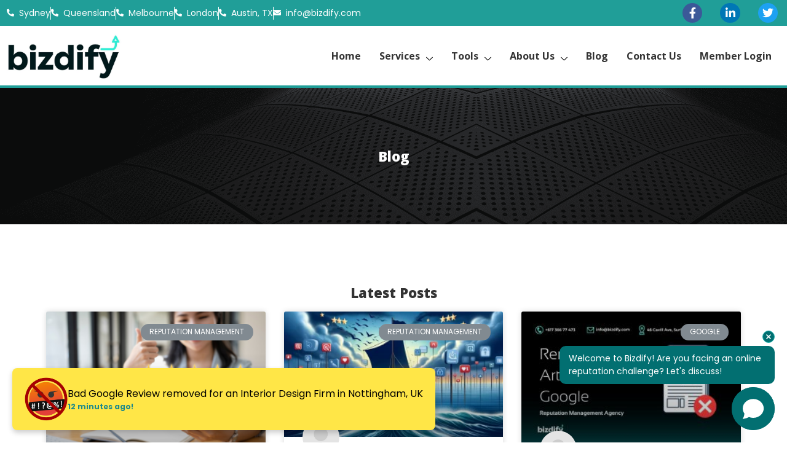

--- FILE ---
content_type: text/html; charset=UTF-8
request_url: https://bizdify.com/tag/business-reputation/
body_size: 37431
content:

<!DOCTYPE html>
<html lang="en-US">

<head>
	<meta charset="UTF-8">
	<meta name="viewport" content="width=device-width, initial-scale=1.0" />
		<script type="application/javascript">var edgtCoreAjaxUrl = "https://bizdify.com/wp-admin/admin-ajax.php"</script><script type="application/javascript">var EdgefAjaxUrl = "https://bizdify.com/wp-admin/admin-ajax.php"</script><meta name='robots' content='index, follow, max-image-preview:large, max-snippet:-1, max-video-preview:-1' />

<!-- Google Tag Manager for WordPress by gtm4wp.com -->
<script data-cfasync="false" data-pagespeed-no-defer>
	var gtm4wp_datalayer_name = "dataLayer";
	var dataLayer = dataLayer || [];
</script>
<!-- End Google Tag Manager for WordPress by gtm4wp.com -->
	<!-- This site is optimized with the Yoast SEO plugin v26.8 - https://yoast.com/product/yoast-seo-wordpress/ -->
	<title>Business Reputation Archives | Bizdify</title>
	<meta name="description" content="Business Reputation Archives | Bizdify" />
	<link rel="canonical" href="https://bizdify.com/tag/business-reputation/" />
	<meta property="og:locale" content="en_US" />
	<meta property="og:type" content="article" />
	<meta property="og:title" content="Business Reputation Archives | Bizdify" />
	<meta property="og:description" content="Business Reputation Archives | Bizdify" />
	<meta property="og:url" content="https://bizdify.com/tag/business-reputation/" />
	<meta property="og:site_name" content="Bizdify" />
	<meta property="og:image" content="https://bizdify.com/wp-content/uploads/2023/03/Bizdify-Social-Media-Logo.png" />
	<meta property="og:image:width" content="500" />
	<meta property="og:image:height" content="500" />
	<meta property="og:image:type" content="image/png" />
	<meta name="twitter:card" content="summary_large_image" />
	<script type="application/ld+json" class="yoast-schema-graph">{"@context":"https://schema.org","@graph":[{"@type":"CollectionPage","@id":"https://bizdify.com/tag/business-reputation/","url":"https://bizdify.com/tag/business-reputation/","name":"Business Reputation Archives | Bizdify","isPartOf":{"@id":"https://bizdify.com/#website"},"primaryImageOfPage":{"@id":"https://bizdify.com/tag/business-reputation/#primaryimage"},"image":{"@id":"https://bizdify.com/tag/business-reputation/#primaryimage"},"thumbnailUrl":"https://bizdify.com/wp-content/uploads/2024/03/7.png","description":"Business Reputation Archives | Bizdify","breadcrumb":{"@id":"https://bizdify.com/tag/business-reputation/#breadcrumb"},"inLanguage":"en-US"},{"@type":"ImageObject","inLanguage":"en-US","@id":"https://bizdify.com/tag/business-reputation/#primaryimage","url":"https://bizdify.com/wp-content/uploads/2024/03/7.png","contentUrl":"https://bizdify.com/wp-content/uploads/2024/03/7.png","width":1450,"height":1080},{"@type":"BreadcrumbList","@id":"https://bizdify.com/tag/business-reputation/#breadcrumb","itemListElement":[{"@type":"ListItem","position":1,"name":"Home","item":"https://bizdify.com/"},{"@type":"ListItem","position":2,"name":"Business Reputation"}]},{"@type":"WebSite","@id":"https://bizdify.com/#website","url":"https://bizdify.com/","name":"Bizdify","description":"Defy the Haters","publisher":{"@id":"https://bizdify.com/#organization"},"potentialAction":[{"@type":"SearchAction","target":{"@type":"EntryPoint","urlTemplate":"https://bizdify.com/?s={search_term_string}"},"query-input":{"@type":"PropertyValueSpecification","valueRequired":true,"valueName":"search_term_string"}}],"inLanguage":"en-US"},{"@type":"Organization","@id":"https://bizdify.com/#organization","name":"Bizdify","url":"https://bizdify.com/","logo":{"@type":"ImageObject","inLanguage":"en-US","@id":"https://bizdify.com/#/schema/logo/image/","url":"https://bizdify.com/wp-content/uploads/2023/03/Bizdify-Social-Media-Logo.png","contentUrl":"https://bizdify.com/wp-content/uploads/2023/03/Bizdify-Social-Media-Logo.png","width":500,"height":500,"caption":"Bizdify"},"image":{"@id":"https://bizdify.com/#/schema/logo/image/"},"sameAs":["https://www.facebook.com/bizdifyAU","https://au.linkedin.com/company/bizdify-content-removal"]}]}</script>
	<!-- / Yoast SEO plugin. -->


<link rel='dns-prefetch' href='//maps.googleapis.com' />
<link rel='dns-prefetch' href='//cdn.tailwindcss.com' />
<link rel='dns-prefetch' href='//js.hs-scripts.com' />
<link rel='dns-prefetch' href='//fonts.googleapis.com' />
<link rel="alternate" type="application/rss+xml" title="Bizdify &raquo; Feed" href="https://bizdify.com/feed/" />
<link rel="alternate" type="application/rss+xml" title="Bizdify &raquo; Comments Feed" href="https://bizdify.com/comments/feed/" />
<link rel="alternate" type="application/rss+xml" title="Bizdify &raquo; Business Reputation Tag Feed" href="https://bizdify.com/tag/business-reputation/feed/" />
<style id='wp-img-auto-sizes-contain-inline-css' type='text/css'>
img:is([sizes=auto i],[sizes^="auto," i]){contain-intrinsic-size:3000px 1500px}
/*# sourceURL=wp-img-auto-sizes-contain-inline-css */
</style>
<link rel='stylesheet' id='elementor-frontend-css' href='https://bizdify.com/wp-content/plugins/elementor/assets/css/frontend.min.css?ver=3.33.3' type='text/css' media='all' />
<link rel='stylesheet' id='elementor-post-11240-css' href='https://bizdify.com/wp-content/uploads/elementor/css/post-11240.css?ver=1768953868' type='text/css' media='all' />
<link rel='stylesheet' id='elementor-post-11241-css' href='https://bizdify.com/wp-content/uploads/elementor/css/post-11241.css?ver=1768953868' type='text/css' media='all' />
<link rel='stylesheet' id='premium-addons-css' href='https://bizdify.com/wp-content/plugins/premium-addons-for-elementor/assets/frontend/min-css/premium-addons.min.css?ver=4.11.53' type='text/css' media='all' />
<style id='wp-emoji-styles-inline-css' type='text/css'>

	img.wp-smiley, img.emoji {
		display: inline !important;
		border: none !important;
		box-shadow: none !important;
		height: 1em !important;
		width: 1em !important;
		margin: 0 0.07em !important;
		vertical-align: -0.1em !important;
		background: none !important;
		padding: 0 !important;
	}
/*# sourceURL=wp-emoji-styles-inline-css */
</style>
<link rel='stylesheet' id='wp-components-css' href='https://bizdify.com/wp-includes/css/dist/components/style.min.css?ver=6.9' type='text/css' media='all' />
<link rel='stylesheet' id='wp-preferences-css' href='https://bizdify.com/wp-includes/css/dist/preferences/style.min.css?ver=6.9' type='text/css' media='all' />
<link rel='stylesheet' id='wp-block-editor-css' href='https://bizdify.com/wp-includes/css/dist/block-editor/style.min.css?ver=6.9' type='text/css' media='all' />
<link rel='stylesheet' id='popup-maker-block-library-style-css' href='https://bizdify.com/wp-content/plugins/popup-maker/dist/packages/block-library-style.css?ver=dbea705cfafe089d65f1' type='text/css' media='all' />
<link rel='stylesheet' id='gwaa-stylee-css' href='https://bizdify.com/wp-content/plugins/autocomplete-location-field-contact-form-7//assents/css/style.css?ver=1.0.0' type='text/css' media='all' />
<link rel='stylesheet' id='contact-form-7-css' href='https://bizdify.com/wp-content/plugins/contact-form-7/includes/css/styles.css?ver=6.1.4' type='text/css' media='all' />
<link rel='stylesheet' id='rs-plugin-settings-css' href='https://bizdify.com/wp-content/plugins/revslider/public/assets/css/rs6.css?ver=6.4.11' type='text/css' media='all' />
<style id='rs-plugin-settings-inline-css' type='text/css'>
#rs-demo-id {}
/*# sourceURL=rs-plugin-settings-inline-css */
</style>
<link rel='stylesheet' id='node-edge-default-style-css' href='https://bizdify.com/wp-content/themes/node/style.css?ver=6.9' type='text/css' media='all' />
<link rel='stylesheet' id='node-edge-child-style-css' href='https://bizdify.com/wp-content/themes/node-child/style.css?ver=6.9' type='text/css' media='all' />
<link rel='stylesheet' id='node-edge-modules-plugins-css' href='https://bizdify.com/wp-content/themes/node/assets/css/plugins.min.css?ver=6.9' type='text/css' media='all' />
<link rel='stylesheet' id='node-edge-modules-css' href='https://bizdify.com/wp-content/themes/node/assets/css/modules.min.css?ver=6.9' type='text/css' media='all' />
<style id='node-edge-modules-inline-css' type='text/css'>
  
@media only screen and (max-width:600px){
.page-id-3991 .edgtf-custom-font-holder > span:nth-of-type(2){
display:block!important;
}
.edgtf-mobile-header .edgtf-mobile-menu-opener .edgtf-mobile-opener-icon-holder{
color:#23F9E9 !important
}


}


.edgtf-blog-holder:not(.edgtf-blog-single) article .edgtf-post-text {
    padding: 33px 15px 18px !important;
    position: relative;
    box-shadow: 0 0 18px 0 rgb(0 0 0 / 6%);
    border: 1px solid #eaeaea;
    background-color: #fff;
}
/*# sourceURL=node-edge-modules-inline-css */
</style>
<link rel='stylesheet' id='node-edge-font_awesome-css' href='https://bizdify.com/wp-content/themes/node/assets/css/font-awesome/css/font-awesome.min.css?ver=6.9' type='text/css' media='all' />
<link rel='stylesheet' id='node-edge-font_elegant-css' href='https://bizdify.com/wp-content/themes/node/assets/css/elegant-icons/style.min.css?ver=6.9' type='text/css' media='all' />
<link rel='stylesheet' id='node-edge-ico_moon-css' href='https://bizdify.com/wp-content/themes/node/assets/css/icomoon/css/icomoon.css?ver=6.9' type='text/css' media='all' />
<link rel='stylesheet' id='node-edge-ion_icons-css' href='https://bizdify.com/wp-content/themes/node/assets/css/ion-icons/css/ionicons.min.css?ver=6.9' type='text/css' media='all' />
<link rel='stylesheet' id='node-edge-linea_icons-css' href='https://bizdify.com/wp-content/themes/node/assets/css/linea-icons/style.css?ver=6.9' type='text/css' media='all' />
<link rel='stylesheet' id='node-edge-linear_icons-css' href='https://bizdify.com/wp-content/themes/node/assets/css/linear-icons/style.css?ver=6.9' type='text/css' media='all' />
<link rel='stylesheet' id='node-edge-simple_line_icons-css' href='https://bizdify.com/wp-content/themes/node/assets/css/simple-line-icons/simple-line-icons.css?ver=6.9' type='text/css' media='all' />
<link rel='stylesheet' id='node-edge-dripicons-css' href='https://bizdify.com/wp-content/themes/node/assets/css/dripicons/dripicons.css?ver=6.9' type='text/css' media='all' />
<link rel='stylesheet' id='node-edge-blog-css' href='https://bizdify.com/wp-content/themes/node/assets/css/blog.min.css?ver=6.9' type='text/css' media='all' />
<link rel='stylesheet' id='mediaelement-css' href='https://bizdify.com/wp-includes/js/mediaelement/mediaelementplayer-legacy.min.css?ver=4.2.17' type='text/css' media='all' />
<link rel='stylesheet' id='wp-mediaelement-css' href='https://bizdify.com/wp-includes/js/mediaelement/wp-mediaelement.min.css?ver=6.9' type='text/css' media='all' />
<link rel='stylesheet' id='node-edge-modules-responsive-css' href='https://bizdify.com/wp-content/themes/node/assets/css/modules-responsive.min.css?ver=6.9' type='text/css' media='all' />
<link rel='stylesheet' id='node-edge-blog-responsive-css' href='https://bizdify.com/wp-content/themes/node/assets/css/blog-responsive.min.css?ver=6.9' type='text/css' media='all' />
<link rel='stylesheet' id='node-edge-style-dynamic-responsive-css' href='https://bizdify.com/wp-content/themes/node/assets/css/style_dynamic_responsive.css?ver=1697447697' type='text/css' media='all' />
<link rel='stylesheet' id='node-edge-style-dynamic-css' href='https://bizdify.com/wp-content/themes/node/assets/css/style_dynamic.css?ver=1697447697' type='text/css' media='all' />
<link rel='stylesheet' id='node-edge-google-fonts-css' href='https://fonts.googleapis.com/css?family=Poppins%3A100%2C100italic%2C200%2C200italic%2C300%2C300italic%2C400%2C400italic%2C500%2C500italic%2C600%2C600italic%2C700%2C700italic%2C800%2C800italic%2C900%2C900italic%7COpen+Sans%3A100%2C100italic%2C200%2C200italic%2C300%2C300italic%2C400%2C400italic%2C500%2C500italic%2C600%2C600italic%2C700%2C700italic%2C800%2C800italic%2C900%2C900italic%7COpen+Sans%3A100%2C100italic%2C200%2C200italic%2C300%2C300italic%2C400%2C400italic%2C500%2C500italic%2C600%2C600italic%2C700%2C700italic%2C800%2C800italic%2C900%2C900italic%7CPoppins%3A100%2C100italic%2C200%2C200italic%2C300%2C300italic%2C400%2C400italic%2C500%2C500italic%2C600%2C600italic%2C700%2C700italic%2C800%2C800italic%2C900%2C900italic&#038;subset=latin%2Clatin-ext&#038;ver=1.0.0' type='text/css' media='all' />
<link rel='stylesheet' id='elementor-icons-css' href='https://bizdify.com/wp-content/plugins/elementor/assets/lib/eicons/css/elementor-icons.min.css?ver=5.44.0' type='text/css' media='all' />
<link rel='stylesheet' id='elementor-post-8324-css' href='https://bizdify.com/wp-content/uploads/elementor/css/post-8324.css?ver=1768953868' type='text/css' media='all' />
<link rel='stylesheet' id='wpforms-classic-full-css' href='https://bizdify.com/wp-content/plugins/wpforms-lite/assets/css/frontend/classic/wpforms-full.min.css?ver=1.9.8.7' type='text/css' media='all' />
<link rel='stylesheet' id='elementor-pro-css' href='https://bizdify.com/wp-content/plugins/elementor-pro/assets/css/frontend.min.css?ver=3.11.2' type='text/css' media='all' />
<link rel='stylesheet' id='elementor-post-16954-css' href='https://bizdify.com/wp-content/uploads/elementor/css/post-16954.css?ver=1768953987' type='text/css' media='all' />
<link rel='stylesheet' id='popup-maker-site-css' href='//bizdify.com/wp-content/uploads/pum/pum-site-styles.css?generated=1730128071&#038;ver=1.21.5' type='text/css' media='all' />
<link rel='stylesheet' id='ekit-widget-styles-css' href='https://bizdify.com/wp-content/plugins/elementskit-lite/widgets/init/assets/css/widget-styles.css?ver=3.7.7' type='text/css' media='all' />
<link rel='stylesheet' id='ekit-responsive-css' href='https://bizdify.com/wp-content/plugins/elementskit-lite/widgets/init/assets/css/responsive.css?ver=3.7.7' type='text/css' media='all' />
<link rel='stylesheet' id='widget-icon-list-css' href='https://bizdify.com/wp-content/plugins/elementor/assets/css/widget-icon-list.min.css?ver=3.33.3' type='text/css' media='all' />
<link rel='stylesheet' id='eael-general-css' href='https://bizdify.com/wp-content/plugins/essential-addons-for-elementor-lite/assets/front-end/css/view/general.min.css?ver=6.5.3' type='text/css' media='all' />
<link rel='stylesheet' id='um_modal-css' href='https://bizdify.com/wp-content/plugins/ultimate-member/assets/css/um-modal.min.css?ver=2.11.0' type='text/css' media='all' />
<link rel='stylesheet' id='um_ui-css' href='https://bizdify.com/wp-content/plugins/ultimate-member/assets/libs/jquery-ui/jquery-ui.min.css?ver=1.13.2' type='text/css' media='all' />
<link rel='stylesheet' id='um_tipsy-css' href='https://bizdify.com/wp-content/plugins/ultimate-member/assets/libs/tipsy/tipsy.min.css?ver=1.0.0a' type='text/css' media='all' />
<link rel='stylesheet' id='um_raty-css' href='https://bizdify.com/wp-content/plugins/ultimate-member/assets/libs/raty/um-raty.min.css?ver=2.6.0' type='text/css' media='all' />
<link rel='stylesheet' id='select2-css' href='https://bizdify.com/wp-content/plugins/ultimate-member/assets/libs/select2/select2.min.css?ver=4.0.13' type='text/css' media='all' />
<link rel='stylesheet' id='um_fileupload-css' href='https://bizdify.com/wp-content/plugins/ultimate-member/assets/css/um-fileupload.min.css?ver=2.11.0' type='text/css' media='all' />
<link rel='stylesheet' id='um_confirm-css' href='https://bizdify.com/wp-content/plugins/ultimate-member/assets/libs/um-confirm/um-confirm.min.css?ver=1.0' type='text/css' media='all' />
<link rel='stylesheet' id='um_datetime-css' href='https://bizdify.com/wp-content/plugins/ultimate-member/assets/libs/pickadate/default.min.css?ver=3.6.2' type='text/css' media='all' />
<link rel='stylesheet' id='um_datetime_date-css' href='https://bizdify.com/wp-content/plugins/ultimate-member/assets/libs/pickadate/default.date.min.css?ver=3.6.2' type='text/css' media='all' />
<link rel='stylesheet' id='um_datetime_time-css' href='https://bizdify.com/wp-content/plugins/ultimate-member/assets/libs/pickadate/default.time.min.css?ver=3.6.2' type='text/css' media='all' />
<link rel='stylesheet' id='um_fonticons_ii-css' href='https://bizdify.com/wp-content/plugins/ultimate-member/assets/libs/legacy/fonticons/fonticons-ii.min.css?ver=2.11.0' type='text/css' media='all' />
<link rel='stylesheet' id='um_fonticons_fa-css' href='https://bizdify.com/wp-content/plugins/ultimate-member/assets/libs/legacy/fonticons/fonticons-fa.min.css?ver=2.11.0' type='text/css' media='all' />
<link rel='stylesheet' id='um_fontawesome-css' href='https://bizdify.com/wp-content/plugins/ultimate-member/assets/css/um-fontawesome.min.css?ver=6.5.2' type='text/css' media='all' />
<link rel='stylesheet' id='um_common-css' href='https://bizdify.com/wp-content/plugins/ultimate-member/assets/css/common.min.css?ver=2.11.0' type='text/css' media='all' />
<link rel='stylesheet' id='um_responsive-css' href='https://bizdify.com/wp-content/plugins/ultimate-member/assets/css/um-responsive.min.css?ver=2.11.0' type='text/css' media='all' />
<link rel='stylesheet' id='um_styles-css' href='https://bizdify.com/wp-content/plugins/ultimate-member/assets/css/um-styles.min.css?ver=2.11.0' type='text/css' media='all' />
<link rel='stylesheet' id='um_crop-css' href='https://bizdify.com/wp-content/plugins/ultimate-member/assets/libs/cropper/cropper.min.css?ver=1.6.1' type='text/css' media='all' />
<link rel='stylesheet' id='um_profile-css' href='https://bizdify.com/wp-content/plugins/ultimate-member/assets/css/um-profile.min.css?ver=2.11.0' type='text/css' media='all' />
<link rel='stylesheet' id='um_account-css' href='https://bizdify.com/wp-content/plugins/ultimate-member/assets/css/um-account.min.css?ver=2.11.0' type='text/css' media='all' />
<link rel='stylesheet' id='um_misc-css' href='https://bizdify.com/wp-content/plugins/ultimate-member/assets/css/um-misc.min.css?ver=2.11.0' type='text/css' media='all' />
<link rel='stylesheet' id='um_default_css-css' href='https://bizdify.com/wp-content/plugins/ultimate-member/assets/css/um-old-default.min.css?ver=2.11.0' type='text/css' media='all' />
<link rel='stylesheet' id='elementor-gf-opensans-css' href='https://fonts.googleapis.com/css?family=Open+Sans:100,100italic,200,200italic,300,300italic,400,400italic,500,500italic,600,600italic,700,700italic,800,800italic,900,900italic&#038;display=auto' type='text/css' media='all' />
<link rel='stylesheet' id='elementor-gf-heebo-css' href='https://fonts.googleapis.com/css?family=Heebo:100,100italic,200,200italic,300,300italic,400,400italic,500,500italic,600,600italic,700,700italic,800,800italic,900,900italic&#038;display=auto' type='text/css' media='all' />
<link rel='stylesheet' id='elementor-gf-sourcesanspro-css' href='https://fonts.googleapis.com/css?family=Source+Sans+Pro:100,100italic,200,200italic,300,300italic,400,400italic,500,500italic,600,600italic,700,700italic,800,800italic,900,900italic&#038;display=auto' type='text/css' media='all' />
<link rel='stylesheet' id='elementor-gf-karla-css' href='https://fonts.googleapis.com/css?family=Karla:100,100italic,200,200italic,300,300italic,400,400italic,500,500italic,600,600italic,700,700italic,800,800italic,900,900italic&#038;display=auto' type='text/css' media='all' />
<link rel='stylesheet' id='elementor-gf-poppins-css' href='https://fonts.googleapis.com/css?family=Poppins:100,100italic,200,200italic,300,300italic,400,400italic,500,500italic,600,600italic,700,700italic,800,800italic,900,900italic&#038;display=auto' type='text/css' media='all' />
<link rel='stylesheet' id='elementor-icons-shared-0-css' href='https://bizdify.com/wp-content/plugins/elementor/assets/lib/font-awesome/css/fontawesome.min.css?ver=5.15.3' type='text/css' media='all' />
<link rel='stylesheet' id='elementor-icons-fa-solid-css' href='https://bizdify.com/wp-content/plugins/elementor/assets/lib/font-awesome/css/solid.min.css?ver=5.15.3' type='text/css' media='all' />
<link rel='stylesheet' id='elementor-icons-fa-brands-css' href='https://bizdify.com/wp-content/plugins/elementor/assets/lib/font-awesome/css/brands.min.css?ver=5.15.3' type='text/css' media='all' />
<link rel='stylesheet' id='elementor-icons-fa-regular-css' href='https://bizdify.com/wp-content/plugins/elementor/assets/lib/font-awesome/css/regular.min.css?ver=5.15.3' type='text/css' media='all' />
<script>window.gdprAppliesGlobally=true;if(!("cmp_id" in window)||window.cmp_id<1){window.cmp_id=0}if(!("cmp_cdid" in window)){window.cmp_cdid="4133d161222b7"}if(!("cmp_params" in window)){window.cmp_params=""}if(!("cmp_host" in window)){window.cmp_host="a.delivery.consentmanager.net"}if(!("cmp_cdn" in window)){window.cmp_cdn="cdn.consentmanager.net"}if(!("cmp_proto" in window)){window.cmp_proto="https:"}if(!("cmp_codesrc" in window)){window.cmp_codesrc="10"}window.cmp_getsupportedLangs=function(){var b=["DE","EN","FR","IT","NO","DA","FI","ES","PT","RO","BG","ET","EL","GA","HR","LV","LT","MT","NL","PL","SV","SK","SL","CS","HU","RU","SR","ZH","TR","UK","AR","BS"];if("cmp_customlanguages" in window){for(var a=0;a<window.cmp_customlanguages.length;a++){b.push(window.cmp_customlanguages[a].l.toUpperCase())}}return b};window.cmp_getRTLLangs=function(){var a=["AR"];if("cmp_customlanguages" in window){for(var b=0;b<window.cmp_customlanguages.length;b++){if("r" in window.cmp_customlanguages[b]&&window.cmp_customlanguages[b].r){a.push(window.cmp_customlanguages[b].l)}}}return a};window.cmp_getlang=function(j){if(typeof(j)!="boolean"){j=true}if(j&&typeof(cmp_getlang.usedlang)=="string"&&cmp_getlang.usedlang!==""){return cmp_getlang.usedlang}var g=window.cmp_getsupportedLangs();var c=[];var f=location.hash;var e=location.search;var a="languages" in navigator?navigator.languages:[];if(f.indexOf("cmplang=")!=-1){c.push(f.substr(f.indexOf("cmplang=")+8,2).toUpperCase())}else{if(e.indexOf("cmplang=")!=-1){c.push(e.substr(e.indexOf("cmplang=")+8,2).toUpperCase())}else{if("cmp_setlang" in window&&window.cmp_setlang!=""){c.push(window.cmp_setlang.toUpperCase())}else{if(a.length>0){for(var d=0;d<a.length;d++){c.push(a[d])}}}}}if("language" in navigator){c.push(navigator.language)}if("userLanguage" in navigator){c.push(navigator.userLanguage)}var h="";for(var d=0;d<c.length;d++){var b=c[d].toUpperCase();if(g.indexOf(b)!=-1){h=b;break}if(b.indexOf("-")!=-1){b=b.substr(0,2)}if(g.indexOf(b)!=-1){h=b;break}}if(h==""&&typeof(cmp_getlang.defaultlang)=="string"&&cmp_getlang.defaultlang!==""){return cmp_getlang.defaultlang}else{if(h==""){h="EN"}}h=h.toUpperCase();return h};(function(){var n=document;var p=n.getElementsByTagName;var q=window;var f="";var b="_en";if("cmp_getlang" in q){f=q.cmp_getlang().toLowerCase();if("cmp_customlanguages" in q){for(var h=0;h<q.cmp_customlanguages.length;h++){if(q.cmp_customlanguages[h].l.toUpperCase()==f.toUpperCase()){f="en";break}}}b="_"+f}function g(i,e){var t="";i+="=";var s=i.length;var d=location;if(d.hash.indexOf(i)!=-1){t=d.hash.substr(d.hash.indexOf(i)+s,9999)}else{if(d.search.indexOf(i)!=-1){t=d.search.substr(d.search.indexOf(i)+s,9999)}else{return e}}if(t.indexOf("&")!=-1){t=t.substr(0,t.indexOf("&"))}return t}var j=("cmp_proto" in q)?q.cmp_proto:"https:";if(j!="http:"&&j!="https:"){j="https:"}var k=("cmp_ref" in q)?q.cmp_ref:location.href;var r=n.createElement("script");r.setAttribute("data-cmp-ab","1");var c=g("cmpdesign","cmp_design" in q?q.cmp_design:"");var a=g("cmpregulationkey","cmp_regulationkey" in q?q.cmp_regulationkey:"");var o=g("cmpatt","cmp_att" in q?q.cmp_att:"");r.src=j+"//"+q.cmp_host+"/delivery/cmp.php?"+("cmp_id" in q&&q.cmp_id>0?"id="+q.cmp_id:"")+("cmp_cdid" in q?"&cdid="+q.cmp_cdid:"")+"&h="+encodeURIComponent(k)+(c!=""?"&cmpdesign="+encodeURIComponent(c):"")+(a!=""?"&cmpregulationkey="+encodeURIComponent(a):"")+(o!=""?"&cmpatt="+encodeURIComponent(o):"")+("cmp_params" in q?"&"+q.cmp_params:"")+(n.cookie.length>0?"&__cmpfcc=1":"")+"&l="+f.toLowerCase()+"&o="+(new Date()).getTime();r.type="text/javascript";r.async=true;if(n.currentScript&&n.currentScript.parentElement){n.currentScript.parentElement.appendChild(r)}else{if(n.body){n.body.appendChild(r)}else{var m=p("body");if(m.length==0){m=p("div")}if(m.length==0){m=p("span")}if(m.length==0){m=p("ins")}if(m.length==0){m=p("script")}if(m.length==0){m=p("head")}if(m.length>0){m[0].appendChild(r)}}}var r=n.createElement("script");r.src=j+"//"+q.cmp_cdn+"/delivery/js/cmp"+b+".min.js";r.type="text/javascript";r.setAttribute("data-cmp-ab","1");r.async=true;if(n.currentScript&&n.currentScript.parentElement){n.currentScript.parentElement.appendChild(r)}else{if(n.body){n.body.appendChild(r)}else{var m=p("body");if(m.length==0){m=p("div")}if(m.length==0){m=p("span")}if(m.length==0){m=p("ins")}if(m.length==0){m=p("script")}if(m.length==0){m=p("head")}if(m.length>0){m[0].appendChild(r)}}}})();window.cmp_addFrame=function(b){if(!window.frames[b]){if(document.body){var a=document.createElement("iframe");a.style.cssText="display:none";if("cmp_cdn" in window&&"cmp_ultrablocking" in window&&window.cmp_ultrablocking>0){a.src="//"+window.cmp_cdn+"/delivery/empty.html"}a.name=b;document.body.appendChild(a)}else{window.setTimeout(window.cmp_addFrame,10,b)}}};window.cmp_rc=function(h){var b=document.cookie;var f="";var d=0;while(b!=""&&d<100){d++;while(b.substr(0,1)==" "){b=b.substr(1,b.length)}var g=b.substring(0,b.indexOf("="));if(b.indexOf(";")!=-1){var c=b.substring(b.indexOf("=")+1,b.indexOf(";"))}else{var c=b.substr(b.indexOf("=")+1,b.length)}if(h==g){f=c}var e=b.indexOf(";")+1;if(e==0){e=b.length}b=b.substring(e,b.length)}return(f)};window.cmp_stub=function(){var a=arguments;__cmp.a=__cmp.a||[];if(!a.length){return __cmp.a}else{if(a[0]==="ping"){if(a[1]===2){a[2]({gdprApplies:gdprAppliesGlobally,cmpLoaded:false,cmpStatus:"stub",displayStatus:"hidden",apiVersion:"2.0",cmpId:31},true)}else{a[2](false,true)}}else{if(a[0]==="getUSPData"){a[2]({version:1,uspString:window.cmp_rc("")},true)}else{if(a[0]==="getTCData"){__cmp.a.push([].slice.apply(a))}else{if(a[0]==="addEventListener"||a[0]==="removeEventListener"){__cmp.a.push([].slice.apply(a))}else{if(a.length==4&&a[3]===false){a[2]({},false)}else{__cmp.a.push([].slice.apply(a))}}}}}}};window.cmp_gppstub=function(){var a=arguments;__gpp.q=__gpp.q||[];if(!a.length){return __gpp.q}var g=a[0];var f=a.length>1?a[1]:null;var e=a.length>2?a[2]:null;if(g==="ping"){return{gppVersion:"1.0",cmpStatus:"stub",cmpDisplayStatus:"hidden",apiSupport:["tcfeuv2","tcfva","usnat"],currentAPI:"",cmpId:31}}else{if(g==="addEventListener"){__gpp.e=__gpp.e||[];if(!("lastId" in __gpp)){__gpp.lastId=0}__gpp.lastId++;var c=__gpp.lastId;__gpp.e.push({id:c,callback:f});return{eventName:"listenerRegistered",listenerId:c,data:true,pingData:{gppVersion:"1.0",cmpStatus:"stub",cmpDisplayStatus:"hidden",apiSupport:[],currentAPI:"",cmpId:31}}}else{if(g==="removeEventListener"){var h=false;__gpp.e=__gpp.e||[];for(var d=0;d<__gpp.e.length;d++){if(__gpp.e[d].id==e){__gpp.e[d].splice(d,1);h=true;break}}return{eventName:"listenerRemoved",listenerId:e,data:h}}else{if(g==="hasSection"||g==="getSection"||g==="getField"||g==="getGPPString"){return null}else{__gpp.q.push([].slice.apply(a))}}}}};window.cmp_msghandler=function(d){var a=typeof d.data==="string";try{var c=a?JSON.parse(d.data):d.data}catch(f){var c=null}if(typeof(c)==="object"&&c!==null&&"__cmpCall" in c){var b=c.__cmpCall;window.__cmp(b.command,b.parameter,function(h,g){var e={__cmpReturn:{returnValue:h,success:g,callId:b.callId}};d.source.postMessage(a?JSON.stringify(e):e,"*")})}if(typeof(c)==="object"&&c!==null&&"__uspapiCall" in c){var b=c.__uspapiCall;window.__uspapi(b.command,b.version,function(h,g){var e={__uspapiReturn:{returnValue:h,success:g,callId:b.callId}};d.source.postMessage(a?JSON.stringify(e):e,"*")})}if(typeof(c)==="object"&&c!==null&&"__tcfapiCall" in c){var b=c.__tcfapiCall;window.__tcfapi(b.command,b.version,function(h,g){var e={__tcfapiReturn:{returnValue:h,success:g,callId:b.callId}};d.source.postMessage(a?JSON.stringify(e):e,"*")},b.parameter)}if(typeof(c)==="object"&&c!==null&&"__gppCall" in c){var b=c.__gppCall;window.__gpp(b.command,function(h,g){var e={__gppReturn:{returnValue:h,success:g,callId:b.callId}};d.source.postMessage(a?JSON.stringify(e):e,"*")},b.parameter,"version" in b?b.version:1)}};window.cmp_setStub=function(a){if(!(a in window)||(typeof(window[a])!=="function"&&typeof(window[a])!=="object"&&(typeof(window[a])==="undefined"||window[a]!==null))){window[a]=window.cmp_stub;window[a].msgHandler=window.cmp_msghandler;window.addEventListener("message",window.cmp_msghandler,false)}};window.cmp_setGppStub=function(a){if(!(a in window)||(typeof(window[a])!=="function"&&typeof(window[a])!=="object"&&(typeof(window[a])==="undefined"||window[a]!==null))){window[a]=window.cmp_gppstub;window[a].msgHandler=window.cmp_msghandler;window.addEventListener("message",window.cmp_msghandler,false)}};window.cmp_addFrame("__cmpLocator");if(!("cmp_disableusp" in window)||!window.cmp_disableusp){window.cmp_addFrame("__uspapiLocator")}if(!("cmp_disabletcf" in window)||!window.cmp_disabletcf){window.cmp_addFrame("__tcfapiLocator")}if(!("cmp_disablegpp" in window)||!window.cmp_disablegpp){window.cmp_addFrame("__gppLocator")}window.cmp_setStub("__cmp");if(!("cmp_disabletcf" in window)||!window.cmp_disabletcf){window.cmp_setStub("__tcfapi")}if(!("cmp_disableusp" in window)||!window.cmp_disableusp){window.cmp_setStub("__uspapi")}if(!("cmp_disablegpp" in window)||!window.cmp_disablegpp){window.cmp_setGppStub("__gpp")};</script><script type="text/javascript" id="jquery-core-js-extra">
/* <![CDATA[ */
var pp = {"ajax_url":"https://bizdify.com/wp-admin/admin-ajax.php"};
//# sourceURL=jquery-core-js-extra
/* ]]> */
</script>
<script type="text/javascript" src="https://bizdify.com/wp-includes/js/jquery/jquery.min.js?ver=3.7.1" id="jquery-core-js"></script>
<script type="text/javascript" src="https://bizdify.com/wp-includes/js/jquery/jquery-migrate.min.js?ver=3.4.1" id="jquery-migrate-js"></script>
<script type="text/javascript" src="https://bizdify.com/wp-content/plugins/revslider/public/assets/js/rbtools.min.js?ver=6.4.8" id="tp-tools-js"></script>
<script type="text/javascript" src="https://bizdify.com/wp-content/plugins/revslider/public/assets/js/rs6.min.js?ver=6.4.11" id="revmin-js"></script>
<script type="text/javascript" src="https://bizdify.com/wp-content/plugins/ultimate-member/assets/js/um-gdpr.min.js?ver=2.11.0" id="um-gdpr-js"></script>
<link rel="https://api.w.org/" href="https://bizdify.com/wp-json/" /><link rel="alternate" title="JSON" type="application/json" href="https://bizdify.com/wp-json/wp/v2/tags/377" /><link rel="EditURI" type="application/rsd+xml" title="RSD" href="https://bizdify.com/xmlrpc.php?rsd" />
<meta name="generator" content="WordPress 6.9" />
			<!-- DO NOT COPY THIS SNIPPET! Start of Page Analytics Tracking for HubSpot WordPress plugin v11.3.37-->
			<script class="hsq-set-content-id" data-content-id="listing-page">
				var _hsq = _hsq || [];
				_hsq.push(["setContentType", "listing-page"]);
			</script>
			<!-- DO NOT COPY THIS SNIPPET! End of Page Analytics Tracking for HubSpot WordPress plugin -->
			        <noscript>
            <style>
                #the-preloader-element { display: none !important; }
            </style>
        </noscript>
        
<!--BEGIN: TRACKING CODE MANAGER (v2.5.0) BY INTELLYWP.COM IN HEAD//-->
<!-- Google tag (gtag.js) -->
<script async src="https://www.googletagmanager.com/gtag/js?id=G-P86GXXGMWZ"></script>
<script>
  window.dataLayer = window.dataLayer || [];
  function gtag(){dataLayer.push(arguments);}
  gtag('js', new Date());

  gtag('config', 'G-P86GXXGMWZ');
</script>
<script type="application/ld+json" class="reviews-schema">
{
"@context": "https://schema.org",
"@type": "Product",
"name": "Bizdify-Gold Coast",
"aggregateRating":
{
"@type": "AggregateRating",
"ratingValue": 5.0,
"reviewCount": 22
}
}
</script>
<script src="https://embedsocial.com/cdn/rsh2.js"></script>
<!--END: https://wordpress.org/plugins/tracking-code-manager IN HEAD//--><meta name="ti-site-data" content="[base64]" />    	<script src="https://cdn.jsdelivr.net/npm/typed.js@2.0.11"></script>
    	<script>
			jQuery(document).ready(function () {
				document.querySelector('.hero_title h2 span').textContent = '';

				var typed = new Typed('.hero_title h2 span', {
					strings: ["Bizdify Reputation Managers", "Google Link Removal","Review Removal Agency USA","Review Removal Agency UK", "Review Removal Agency Australia"],
					//strings: ["Established Companies", "Digital Agencies","Construction Companies","Real Estate Agents", "Established Businesses"],
					typeSpeed: 50,
					startDelay: 0,
					backSpeed: 20,
					backDelay: 2000,
					loop: true,
					showCursor: true,
					cursorChar: ' ^',
					autoInsertCss: false
				});

				//mobile
			});
		</script>
    
<!-- Google Tag Manager for WordPress by gtm4wp.com -->
<!-- GTM Container placement set to automatic -->
<script data-cfasync="false" data-pagespeed-no-defer type="text/javascript">
	var dataLayer_content = {"pagePostType":"post","pagePostType2":"tag-post"};
	dataLayer.push( dataLayer_content );
</script>
<script data-cfasync="false" data-pagespeed-no-defer type="text/javascript">
(function(w,d,s,l,i){w[l]=w[l]||[];w[l].push({'gtm.start':
new Date().getTime(),event:'gtm.js'});var f=d.getElementsByTagName(s)[0],
j=d.createElement(s),dl=l!='dataLayer'?'&l='+l:'';j.async=true;j.src=
'//www.googletagmanager.com/gtm.js?id='+i+dl;f.parentNode.insertBefore(j,f);
})(window,document,'script','dataLayer','GTM-NFJGP5HV');
</script>
<!-- End Google Tag Manager for WordPress by gtm4wp.com -->
<script>
    jQuery(document).ready(function(){

//     jQuery(".edgtf-typed-wrap span.typed-cursor").replaceWith( "^" );
		jQuery(".edgtf-typed-wrap").append('<span class="typed-cursorx">^</span>');

    });
</script>

<meta name="ahrefs-site-verification" content="d0dbc97cc2e8b49c682f52d757629ad08bbe5fcae259b75741b711082a2c9fc9">
<meta name = "format-detection" content = "telephone=no">
<!-- Start of HubSpot Embed Code -->
<script type="text/javascript" id="hs-script-loader" async defer src="//js.hs-scripts.com/4522169.js"></script>
<!-- End of HubSpot Embed Code -->

<meta name="generator" content="Elementor 3.33.3; features: additional_custom_breakpoints; settings: css_print_method-external, google_font-enabled, font_display-auto">
			<style>
				.e-con.e-parent:nth-of-type(n+4):not(.e-lazyloaded):not(.e-no-lazyload),
				.e-con.e-parent:nth-of-type(n+4):not(.e-lazyloaded):not(.e-no-lazyload) * {
					background-image: none !important;
				}
				@media screen and (max-height: 1024px) {
					.e-con.e-parent:nth-of-type(n+3):not(.e-lazyloaded):not(.e-no-lazyload),
					.e-con.e-parent:nth-of-type(n+3):not(.e-lazyloaded):not(.e-no-lazyload) * {
						background-image: none !important;
					}
				}
				@media screen and (max-height: 640px) {
					.e-con.e-parent:nth-of-type(n+2):not(.e-lazyloaded):not(.e-no-lazyload),
					.e-con.e-parent:nth-of-type(n+2):not(.e-lazyloaded):not(.e-no-lazyload) * {
						background-image: none !important;
					}
				}
			</style>
			<meta name="generator" content="Powered by Slider Revolution 6.4.11 - responsive, Mobile-Friendly Slider Plugin for WordPress with comfortable drag and drop interface." />
<link rel="icon" href="https://bizdify.com/wp-content/uploads/2023/03/bizdify-Favicon.png" sizes="32x32" />
<link rel="icon" href="https://bizdify.com/wp-content/uploads/2023/03/bizdify-Favicon.png" sizes="192x192" />
<link rel="apple-touch-icon" href="https://bizdify.com/wp-content/uploads/2023/03/bizdify-Favicon.png" />
<meta name="msapplication-TileImage" content="https://bizdify.com/wp-content/uploads/2023/03/bizdify-Favicon.png" />
<script type="text/javascript">function setREVStartSize(e){
			//window.requestAnimationFrame(function() {				 
				window.RSIW = window.RSIW===undefined ? window.innerWidth : window.RSIW;	
				window.RSIH = window.RSIH===undefined ? window.innerHeight : window.RSIH;	
				try {								
					var pw = document.getElementById(e.c).parentNode.offsetWidth,
						newh;
					pw = pw===0 || isNaN(pw) ? window.RSIW : pw;
					e.tabw = e.tabw===undefined ? 0 : parseInt(e.tabw);
					e.thumbw = e.thumbw===undefined ? 0 : parseInt(e.thumbw);
					e.tabh = e.tabh===undefined ? 0 : parseInt(e.tabh);
					e.thumbh = e.thumbh===undefined ? 0 : parseInt(e.thumbh);
					e.tabhide = e.tabhide===undefined ? 0 : parseInt(e.tabhide);
					e.thumbhide = e.thumbhide===undefined ? 0 : parseInt(e.thumbhide);
					e.mh = e.mh===undefined || e.mh=="" || e.mh==="auto" ? 0 : parseInt(e.mh,0);		
					if(e.layout==="fullscreen" || e.l==="fullscreen") 						
						newh = Math.max(e.mh,window.RSIH);					
					else{					
						e.gw = Array.isArray(e.gw) ? e.gw : [e.gw];
						for (var i in e.rl) if (e.gw[i]===undefined || e.gw[i]===0) e.gw[i] = e.gw[i-1];					
						e.gh = e.el===undefined || e.el==="" || (Array.isArray(e.el) && e.el.length==0)? e.gh : e.el;
						e.gh = Array.isArray(e.gh) ? e.gh : [e.gh];
						for (var i in e.rl) if (e.gh[i]===undefined || e.gh[i]===0) e.gh[i] = e.gh[i-1];
											
						var nl = new Array(e.rl.length),
							ix = 0,						
							sl;					
						e.tabw = e.tabhide>=pw ? 0 : e.tabw;
						e.thumbw = e.thumbhide>=pw ? 0 : e.thumbw;
						e.tabh = e.tabhide>=pw ? 0 : e.tabh;
						e.thumbh = e.thumbhide>=pw ? 0 : e.thumbh;					
						for (var i in e.rl) nl[i] = e.rl[i]<window.RSIW ? 0 : e.rl[i];
						sl = nl[0];									
						for (var i in nl) if (sl>nl[i] && nl[i]>0) { sl = nl[i]; ix=i;}															
						var m = pw>(e.gw[ix]+e.tabw+e.thumbw) ? 1 : (pw-(e.tabw+e.thumbw)) / (e.gw[ix]);					
						newh =  (e.gh[ix] * m) + (e.tabh + e.thumbh);
					}				
					if(window.rs_init_css===undefined) window.rs_init_css = document.head.appendChild(document.createElement("style"));					
					document.getElementById(e.c).height = newh+"px";
					window.rs_init_css.innerHTML += "#"+e.c+"_wrapper { height: "+newh+"px }";				
				} catch(e){
					console.log("Failure at Presize of Slider:" + e)
				}					   
			//});
		  };</script>
		<style type="text/css" id="wp-custom-css">
			
.footer-widget-table table{
    margin-left: 10px;
    overflow: scroll;
    overflow: auto; 
}
.footer-widget-table table tr{
    border: unset;
}
.footer-widget-table table tr th{
    border-right:unset;
    padding: 0;
    text-align: left;
    font-family: Poppins,serif;
    color: #fff;
    font-size: 14px;
    line-height: 26px;
    font-weight: 500;
		text-transform:uppercase;
    padding-bottom:24px;
}
.footer-widget-table table td{
    padding: 0;
    text-align: left;
    padding-right: 30px
    
}

@media only screen and (max-width: 900px){
	
	.edgtf-footer-inner .edgtf-two-columns-50-50 #custom_html-2{
	padding-left:0 !important;
	padding-top: 20px;
  padding-bottom: 20px;
}	
	.footer-widget-table table {
		 margin-left: 0px;
	}	
	
}

@media only screen and (max-width: 600px){
    
.footer-widget-table table * {
  display: contents;
}
.footer-widget-table table {
  display: flex;
  flex-direction:column;
}
.footer-widget-table th, .footer-widget-table td {
  display:block;
  text-align:center;
}
.footer-widget-table tr > *:nth-child(1) { order:1;}
.footer-widget-table tr > *:nth-child(2) { order:2;}
.footer-widget-table tr > *:nth-child(3) { order:3;}
.footer-widget-table tr > *:nth-child(4) { order:4;}
.footer-widget-table tr > *:nth-child(5) { order:5;}
.footer-widget-table tr > *:nth-child(6) { order:6;}
.footer-widget-table tr > *:nth-child(7) { order:7;}
.footer-widget-table tr > *:nth-child(8) { order:8;}

	.footer-widget-table tr th:nth-child(2){
		padding-top:25px
	}
		.footer-widget-table tr th:nth-child(3){
		padding-top:25px
	}
	
}

@media only screen and (max-width: 1600px) and (min-width: 1100px){
	
	.footer-widget-table table td{
		font-size:12px
	}
	.edgtf-footer-column-1 .textwidget{
		font-size: 13px;
	}
	.edgtf-footer-column-2 .textwidget{
		font-size: 13px;
	}
	
}

.edgtf-footer-inner .edgtf-two-columns-50-50 #custom_html-2{
	padding-left:10%
}
.edgtf-footer-inner .edgtf-two-columns-50-50 #media_image-2 img{
	  margin-top: -38px;
}

 
body.edgtf-light-header .edgtf-top-bar .widget span,
body.edgtf-light-header .edgtf-top-bar .widget p {
	color: #000!important;
}
.elementor-widget-container p a{
	color:#002E6B
}

.fa-map-marker:before {
    content: "\f041" !important;
    font-family: 'FontAwesome' !important;
}
.fa-envelope-o:before {
    font-family: 'FontAwesome' !important;
}
.fa-phone:before{
    font-family: 'FontAwesome' !important;
}
.edgtf-footer-top-holder .fa{
	font-weight: inherit !important;
}

/*
.biz_banner {
    position: relative;
}
.biz_banner:after {
    position: absolute;
    content: "";
    background-color: blue;
    height: 100%;
    width: 100%;
    left: 0;
    top: 0;
    opacity: .3;
}
*/
.biz_banner .edgtf-custom-font-holder {
    font-size: 80px !important;
    line-height: 1.1em !important;
}
.biz_banner_moving_content {
    margin-top: 20px;
		
}


.cs_accordion .elementor-accordion .elementor-accordion-item {
	border: 0 !important;
}
.cs_accordion .elementor-accordion-item .elementor-tab-content {
	margin-bottom: 10px;
}
.cs_accordion .elementor-accordion .elementor-tab-title {
	margin-bottom: 10px;
}
.edgtf-page-header .edgtf-menu-area .edgtf-logo-wrapper a{
    height: auto !important;
    max-height: 100% !important;
}
.vc_custom_1659336041784{
	display: none !important;
}
footer #block-7{
	display: none !important;
}

.edgtf-btn.edgtf-btn-solid-dark:not(.edgtf-btn-custom-hover-bg):hover {
	background-color: #00008b !important;
}
.edgtf-iwt-title-holder h4:hover {
    color: #00008b !important;
}
.biz_secondary .edgtf-iwt.edgtf-iwt-icon-tiny:hover .edgtf-iwt-title-holder h4 { color: #333; }

.edgtf-menu-area .edgtf-position-left:after {   
	display: none;
}

.biz_banner .edgtf-section-inner-margin .vc_col-sm-6:first-child:after {
    top: -60px;
    right: -150px;
    content: '';
    position: absolute;
    background-image: url(https://bizdify.com/wp-content/uploads/2022/08/certificate.png);
    height: 150px;
    width: 150px;
    background-position: center;
    background-size: contain;
    background-repeat: no-repeat !important;
}

.biz_testimonials p.edgtf-testimonial-text {
	font-size: 16px;
}
.cf7_custom_style_2 input.wpcf7-form-control.wpcf7-submit{
	background-color:#23F9E9;
}

/* @media only screen and (min-width: 1024px) and (max-width: 1380px)  {
.biz_banner .edgtf-section-inner-margin .vc_col-sm-6:last-child:after {
    top: 0;
    right: 0;
    content: '';
    position: absolute;
    background-image: url(https://bizdify.com/wp-content/uploads/2022/08/certificate.png);
    height: 120px;
    width: 120px;
	background-position: center;
    background-size: contain;
    background-repeat: no-repeat !important;
	
	}	
} */
#custom_html-3.edgtf-footer-column-2{
	padding-left: 35%;
	padding-top:6%
}
#custom_html-2.edgtf-footer-column-3{
	padding-left: 30%;
	padding-top:6%
}
#text-4.edgtf-footer-column-1{
	margin-top:-32px
}

@media only screen and (max-width: 767px){
	.second-mobile-number{
		display:block
	}	
}

@media only screen and (max-width: 600px){
	#custom_html-3.edgtf-footer-column-2{
	padding-left: 0;
		padding-top:30px
}
#custom_html-2.edgtf-footer-column-3{
	padding-left: 0;
			padding-top:30px
}
.reverse_colom .edgtf-elements-holder.edgtf-two-columns:nth-child(odd) {
    display: flex;
    flex-direction: column-reverse;
    flex-wrap: wrap;
}
	.biz_banner .edgtf-section-inner-margin .vc_col-sm-6:first-child:after{
		display:none;
	}
	body .biz_banner.vc_row {
    padding-top: 5px !important;
}
	.biz_banner .vc_single_image-wrapper img {
    margin-top: -20px;
}
	.common-phon-number p{
	
	}
	
	
}


@media only screen and (max-width: 1024px) {
.biz_banner .edgtf-section-inner-margin .vc_col-sm-6:last-child:after {
    top: 0;
    right: 0;
    content: '';
    position: absolute;
    background-image: url(https://bizdify.com/wp-content/uploads/2022/08/certificate.png);
    height: 80px;
    width: 80px;
    background-position: center;
    background-size: contain;
    background-repeat: no-repeat !important;
	
	}	
}

@media only screen and (min-width: 1025px){
.edgtf-menu-area .edgtf-vertical-align-containers {
    display: flex;
    justify-content: space-between;
}
.edgtf-menu-area .edgtf-vertical-align-containers .edgtf-position-right,
.edgtf-menu-area .edgtf-vertical-align-containers .edgtf-position-left {
    flex-basis: 50%;
}
.edgtf-menu-area .edgtf-position-left:after {
    position: absolute;
    content: '';
    background-image: url(/wp-content/uploads/2022/08/certificate.png);
    right: 0;
    height: 100%;
    width: 70px;
    background-position: center;
    background-size: contain;
    background-repeat: no-repeat !important;
}
}
@media only screen and (min-width: 1025px) and (max-width: 1400px){
.biz_banner .edgtf-custom-font-holder {
    font-size: 55px !important;
    line-height: 1.1em !important;
}
}

@media only screen and (max-width: 1024px){
.biz_banner .edgtf-custom-font-holder {
    font-size: 50px !important;
}
	.edgtf-carousel-holder .edgtf-carousel-item-holder{
		text-align:center;
	}
}
@media only screen and (max-width: 480px){
.biz_banner .edgtf-custom-font-holder {
    font-size: 26px !important;
    line-height: 1.4em !important;
}
	body.biz_banner{ padding-top:30px !important; }
}

.biz_testimonials .edgtf-testimonial-text-holder .edgtf-testimonial-text-inner { 
	min-height:233px;
}

.edgtf-carousel-holder .edgtf-carousel-item-holder .edgtf-carousel-first-image-holder.edgtf-image-zoom img {
    -webkit-transition: transform .15s ease-out;
    -moz-transition: transform .15s ease-out;
    transition: transform .15s ease-out;
    -webkit-backface-visibility: hidden;
    height: 60px;
}

@media only screen and (max-width: 1024px)
.edgtf-mobile-header .edgtf-mobile-menu-opener a {
    color: #23F9E9 !important;
}

.edgtf-iwt.edgtf-iwt-icon-top {
    text-align: center;
    height: 200px;
}

.edgtf-icon-list-item .edgtf-icon-list-text {
    display: table-cell;
    vertical-align: middle;
    line-height: 40px;
    position: relative;
}

.elementor-5784 .elementor-element.elementor-element-182843e .elementor-icon-list-text {
    color: #002e6b;
    line-height: 40px;
}
@media all and (min-width:0) and (max-width:768px) {
	iframe { margin-bottom: 25px; }
}

div.wpforms-container-full {
    margin: -30px auto 24px auto;
}
/*Dropdown menu css*/
.edgtf-drop-down .edgtf-menu-narrow .edgtf-menu-second .edgtf-menu-inner ul li ul {
  right: 100% !important;
  left: unset !important;
}




/*Smooth scrolling carousel 

.my_testimonial_slider .swiper-wrapper{
-webkit-transition-timing-function: linear !important;
transition-timing-function: linear !important;
}

selector .swiper-wrapper {
	-webkit-transition-timing-function: linear:!important;
transition-timing-function:linear:!important;
}
*/


.elementor-11619 .elementor-element.elementor-element-5efbbe2 {
    border-style: solid;
    border-width: 0px 0px 5px 0px;
    border-color: var(--e-global-color-primary );
    transition: background 0.3s, border 0.3s, border-radius 0.3s, box-shadow 0.3s;
    padding: 0px 0px 0px 0px;
    background-color: #e6fdfc;
}

/*custom toast*/
.custom-toast {
            position: fixed;
            bottom: 20px;
            left: 20px;
            background-color: #ffe647;
            color: #000000;
            padding: 15px 20px;
            display: flex;
            align-items: center;
            gap: 10px;
            border-radius: 8px;
            box-shadow: 0 4px 8px rgba(0, 0, 0, 0.2);
            opacity: 0;
            transform: translateY(100%);
            transition: opacity 0.3s, transform 0.3s;
            z-index: 1000;
        }

        .custom-toast.show {
            opacity: 1;
            transform: translateY(0);
        }
.custom-toast .image { display: flex; }

        .custom-toast .image img {
            border-radius: 50%; /* Optional: Make the image circular */
        }

        .custom-toast .text-container {
            display: flex;
            flex-direction: column;
        }

        .custom-toast .text {
            font-size: 16px;

        }

        .custom-toast .subtext {
            font-size: 12px;
					font-weight:bold;
            color: #1d898b;
        }


/*custom telbee positioning

.plugin-telbee-main,
.pluginright-telbee-main {
    position: fixed;
    right: 0;
    bottom: 217px;
    z-index: 999999;
    width: 37em;
    height: 35em;
}
*/

@media (prefers-reduced-motion: no-preference) {
    html {
        scroll-behavior: auto;
    }
}
		</style>
		
<!-- Google tag (gtag.js) -->
<script async src="https://www.googletagmanager.com/gtag/js?id=AW-16544310876">
</script>
<script>
  window.dataLayer = window.dataLayer || [];
  function gtag(){dataLayer.push(arguments);}
  gtag('js', new Date());

  gtag('config', 'AW-16544310876'), {'allow_enhanced_conversions':true});
</script>
<script> window.chtlConfig = { chatbotId: "8762277978" } </script>
<script async data-id="8762277978" id="chatling-embed-script" type="text/javascript" src="https://chatling.ai/js/embed.js"></script>
</head>

<body class="archive tag tag-business-reputation tag-377 wp-theme-node wp-child-theme-node-child edgt-core-1.3 node child-child-ver-1.1.1 node-ver-2.1 edgtf-smooth-scroll  edgtf-blog-installed edgtf-header-standard edgtf-sticky-header-on-scroll-down-up edgtf-default-mobile-header edgtf-sticky-up-mobile-header edgtf-dropdown-default edgtf-search-covers-header elementor-default elementor-template-full-width elementor-kit-8324 elementor-page-16954">

	
<!-- GTM Container placement set to automatic -->
<!-- Google Tag Manager (noscript) -->
				<noscript><iframe src="https://www.googletagmanager.com/ns.html?id=GTM-NFJGP5HV" height="0" width="0" style="display:none;visibility:hidden" aria-hidden="true"></iframe></noscript>
<!-- End Google Tag Manager (noscript) -->
			<a class="skip-link screen-reader-text" href="#content">
			Skip to content		</a>
	
	
	<div class="ekit-template-content-markup ekit-template-content-header ekit-template-content-theme-support">
		<style>.elementor-11240 .elementor-element.elementor-element-73dbea6 > .elementor-container > .elementor-column > .elementor-widget-wrap{align-content:space-around;align-items:space-around;}.elementor-11240 .elementor-element.elementor-element-73dbea6:not(.elementor-motion-effects-element-type-background), .elementor-11240 .elementor-element.elementor-element-73dbea6 > .elementor-motion-effects-container > .elementor-motion-effects-layer{background-color:var( --e-global-color-primary );}.elementor-11240 .elementor-element.elementor-element-73dbea6 > .elementor-container{max-width:1400px;}.elementor-11240 .elementor-element.elementor-element-73dbea6{transition:background 0.3s, border 0.3s, border-radius 0.3s, box-shadow 0.3s;padding:5px 0px 5px 0px;}.elementor-11240 .elementor-element.elementor-element-73dbea6 > .elementor-background-overlay{transition:background 0.3s, border-radius 0.3s, opacity 0.3s;}.elementor-11240 .elementor-element.elementor-element-339a0a7 > .elementor-widget-wrap > .elementor-widget:not(.elementor-widget__width-auto):not(.elementor-widget__width-initial):not(:last-child):not(.elementor-absolute){margin-bottom:20px;}.elementor-11240 .elementor-element.elementor-element-0c4c2f7 > .elementor-widget-container{padding:0px 0px 0px 11px;}.elementor-11240 .elementor-element.elementor-element-0c4c2f7 .elementor-icon-list-items:not(.elementor-inline-items) .elementor-icon-list-item:not(:last-child){padding-block-end:calc(18px/2);}.elementor-11240 .elementor-element.elementor-element-0c4c2f7 .elementor-icon-list-items:not(.elementor-inline-items) .elementor-icon-list-item:not(:first-child){margin-block-start:calc(18px/2);}.elementor-11240 .elementor-element.elementor-element-0c4c2f7 .elementor-icon-list-items.elementor-inline-items .elementor-icon-list-item{margin-inline:calc(18px/2);}.elementor-11240 .elementor-element.elementor-element-0c4c2f7 .elementor-icon-list-items.elementor-inline-items{margin-inline:calc(-18px/2);}.elementor-11240 .elementor-element.elementor-element-0c4c2f7 .elementor-icon-list-items.elementor-inline-items .elementor-icon-list-item:after{inset-inline-end:calc(-18px/2);}.elementor-11240 .elementor-element.elementor-element-0c4c2f7 .elementor-icon-list-item:not(:last-child):after{content:"";border-color:var( --e-global-color-85ccd28 );}.elementor-11240 .elementor-element.elementor-element-0c4c2f7 .elementor-icon-list-items:not(.elementor-inline-items) .elementor-icon-list-item:not(:last-child):after{border-block-start-style:solid;border-block-start-width:1px;}.elementor-11240 .elementor-element.elementor-element-0c4c2f7 .elementor-icon-list-items.elementor-inline-items .elementor-icon-list-item:not(:last-child):after{border-inline-start-style:solid;}.elementor-11240 .elementor-element.elementor-element-0c4c2f7 .elementor-inline-items .elementor-icon-list-item:not(:last-child):after{border-inline-start-width:1px;}.elementor-11240 .elementor-element.elementor-element-0c4c2f7 .elementor-icon-list-icon i{color:var( --e-global-color-85ccd28 );transition:color 0.3s;}.elementor-11240 .elementor-element.elementor-element-0c4c2f7 .elementor-icon-list-icon svg{fill:var( --e-global-color-85ccd28 );transition:fill 0.3s;}.elementor-11240 .elementor-element.elementor-element-0c4c2f7{--e-icon-list-icon-size:12px;--icon-vertical-offset:0px;}.elementor-11240 .elementor-element.elementor-element-0c4c2f7 .elementor-icon-list-item > .elementor-icon-list-text, .elementor-11240 .elementor-element.elementor-element-0c4c2f7 .elementor-icon-list-item > a{font-size:14px;}.elementor-11240 .elementor-element.elementor-element-0c4c2f7 .elementor-icon-list-text{color:var( --e-global-color-85ccd28 );transition:color 0.3s;}.elementor-11240 .elementor-element.elementor-element-d0fcdbe > .elementor-widget-wrap > .elementor-widget:not(.elementor-widget__width-auto):not(.elementor-widget__width-initial):not(:last-child):not(.elementor-absolute){margin-bottom:21px;}.elementor-11240 .elementor-element.elementor-element-3066f80{--grid-template-columns:repeat(0, auto);width:var( --container-widget-width, 138.776% );max-width:138.776%;--container-widget-width:138.776%;--container-widget-flex-grow:0;align-self:flex-end;--icon-size:18px;--grid-column-gap:25px;--grid-row-gap:0px;}.elementor-11240 .elementor-element.elementor-element-3066f80 .elementor-widget-container{text-align:right;}.elementor-11240 .elementor-element.elementor-element-3066f80 > .elementor-widget-container{margin:0px 0px 0px 0px;padding:0px 10px 0px 0px;}.elementor-11240 .elementor-element.elementor-element-3066f80 .elementor-social-icon{--icon-padding:0.4em;border-style:none;}.elementor-11240 .elementor-element.elementor-element-ba85f15 > .elementor-container > .elementor-column > .elementor-widget-wrap{align-content:center;align-items:center;}.elementor-11240 .elementor-element.elementor-element-ba85f15 > .elementor-container{max-width:1400px;}.elementor-11240 .elementor-element.elementor-element-ba85f15{border-style:solid;border-width:0px 0px 4px 0px;border-color:var( --e-global-color-primary );}.tooltipster-box.tooltipster-box-e66e930{border-style:none;}.elementor-11240 .elementor-element.elementor-element-e66e930{text-align:left;}.elementor-11240 .elementor-element.elementor-element-e66e930 img{width:70%;}
					.elementor-11240 .elementor-element.elementor-element-4e1c432 .elementskit-navbar-nav .elementskit-submenu-panel > li > a:hover,
					.elementor-11240 .elementor-element.elementor-element-4e1c432 .elementskit-navbar-nav .elementskit-submenu-panel > li > a:focus,
					.elementor-11240 .elementor-element.elementor-element-4e1c432 .elementskit-navbar-nav .elementskit-submenu-panel > li > a:active,
					.elementor-11240 .elementor-element.elementor-element-4e1c432 .elementskit-navbar-nav .elementskit-submenu-panel > li:hover > a{background-color:var( --e-global-color-primary );}.elementor-11240 .elementor-element.elementor-element-4e1c432 .elementskit-navbar-nav .elementskit-submenu-panel > li.current-menu-item > a{background-color:var( --e-global-color-primary );color:var( --e-global-color-85ccd28 );}.elementor-11240 .elementor-element.elementor-element-4e1c432 .elementskit-menu-hamburger:hover{background-color:var( --e-global-color-e45e127 );}.elementor-11240 .elementor-element.elementor-element-4e1c432 .elementskit-menu-close{background-color:var( --e-global-color-primary );color:var( --e-global-color-85ccd28 );}.elementor-11240 .elementor-element.elementor-element-4e1c432 .elementskit-menu-close:hover{background-color:var( --e-global-color-e45e127 );color:var( --e-global-color-85ccd28 );}.elementor-11240 .elementor-element.elementor-element-4e1c432 .elementskit-menu-container{height:45px;border-radius:0px 0px 0px 0px;}.elementor-11240 .elementor-element.elementor-element-4e1c432 .elementskit-navbar-nav > li > a{font-family:"Open Sans", Sans-serif;font-size:16px;font-weight:700;color:var( --e-global-color-secondary );padding:0px 15px 0px 15px;}.elementor-11240 .elementor-element.elementor-element-4e1c432 .elementskit-navbar-nav > li > a:hover{color:var( --e-global-color-e45e127 );}.elementor-11240 .elementor-element.elementor-element-4e1c432 .elementskit-navbar-nav > li > a:focus{color:var( --e-global-color-e45e127 );}.elementor-11240 .elementor-element.elementor-element-4e1c432 .elementskit-navbar-nav > li > a:active{color:var( --e-global-color-e45e127 );}.elementor-11240 .elementor-element.elementor-element-4e1c432 .elementskit-navbar-nav > li:hover > a{color:var( --e-global-color-e45e127 );}.elementor-11240 .elementor-element.elementor-element-4e1c432 .elementskit-navbar-nav > li:hover > a .elementskit-submenu-indicator{color:var( --e-global-color-e45e127 );}.elementor-11240 .elementor-element.elementor-element-4e1c432 .elementskit-navbar-nav > li > a:hover .elementskit-submenu-indicator{color:var( --e-global-color-e45e127 );}.elementor-11240 .elementor-element.elementor-element-4e1c432 .elementskit-navbar-nav > li > a:focus .elementskit-submenu-indicator{color:var( --e-global-color-e45e127 );}.elementor-11240 .elementor-element.elementor-element-4e1c432 .elementskit-navbar-nav > li > a:active .elementskit-submenu-indicator{color:var( --e-global-color-e45e127 );}.elementor-11240 .elementor-element.elementor-element-4e1c432 .elementskit-navbar-nav > li.current-menu-item > a{color:var( --e-global-color-e45e127 );}.elementor-11240 .elementor-element.elementor-element-4e1c432 .elementskit-navbar-nav > li.current-menu-ancestor > a{color:var( --e-global-color-e45e127 );}.elementor-11240 .elementor-element.elementor-element-4e1c432 .elementskit-navbar-nav > li.current-menu-ancestor > a .elementskit-submenu-indicator{color:var( --e-global-color-e45e127 );}.elementor-11240 .elementor-element.elementor-element-4e1c432 .elementskit-navbar-nav > li > a .elementskit-submenu-indicator{color:var( --e-global-color-e45e127 );fill:var( --e-global-color-e45e127 );}.elementor-11240 .elementor-element.elementor-element-4e1c432 .elementskit-navbar-nav > li > a .ekit-submenu-indicator-icon{color:var( --e-global-color-e45e127 );fill:var( --e-global-color-e45e127 );}.elementor-11240 .elementor-element.elementor-element-4e1c432 .elementskit-navbar-nav-default .elementskit-dropdown-has>a .elementskit-submenu-indicator{margin:10px 0px 0px 10px;}.elementor-11240 .elementor-element.elementor-element-4e1c432 .elementskit-navbar-nav-default .elementskit-dropdown-has>a .ekit-submenu-indicator-icon{margin:10px 0px 0px 10px;}.elementor-11240 .elementor-element.elementor-element-4e1c432 .elementskit-navbar-nav .elementskit-submenu-panel > li > a{font-family:"Open Sans", Sans-serif;font-size:14px;font-weight:500;padding:4px 10px 4px 10px;color:var( --e-global-color-secondary );}.elementor-11240 .elementor-element.elementor-element-4e1c432 .elementskit-navbar-nav .elementskit-submenu-panel > li > a:hover{color:var( --e-global-color-85ccd28 );}.elementor-11240 .elementor-element.elementor-element-4e1c432 .elementskit-navbar-nav .elementskit-submenu-panel > li > a:focus{color:var( --e-global-color-85ccd28 );}.elementor-11240 .elementor-element.elementor-element-4e1c432 .elementskit-navbar-nav .elementskit-submenu-panel > li > a:active{color:var( --e-global-color-85ccd28 );}.elementor-11240 .elementor-element.elementor-element-4e1c432 .elementskit-navbar-nav .elementskit-submenu-panel > li:hover > a{color:var( --e-global-color-85ccd28 );}.elementor-11240 .elementor-element.elementor-element-4e1c432 .elementskit-submenu-panel{padding:0px 0px 0px 0px;}.elementor-11240 .elementor-element.elementor-element-4e1c432 .elementskit-navbar-nav .elementskit-submenu-panel{border-radius:0px 0px 0px 0px;min-width:220px;}.elementor-11240 .elementor-element.elementor-element-4e1c432 .elementskit-menu-hamburger{float:right;}.elementor-11240 .elementor-element.elementor-element-4e1c432 .elementskit-menu-hamburger .elementskit-menu-hamburger-icon{background-color:var( --e-global-color-85ccd28 );}.elementor-11240 .elementor-element.elementor-element-4e1c432 .elementskit-menu-hamburger > .ekit-menu-icon{color:var( --e-global-color-85ccd28 );}.elementor-11240 .elementor-element.elementor-element-4e1c432 .elementskit-menu-hamburger:hover .elementskit-menu-hamburger-icon{background-color:var( --e-global-color-85ccd28 );}.elementor-11240 .elementor-element.elementor-element-4e1c432 .elementskit-menu-hamburger:hover > .ekit-menu-icon{color:var( --e-global-color-85ccd28 );}@media(max-width:1024px){.elementor-11240 .elementor-element.elementor-element-e66e930 img{width:100%;}.elementor-11240 .elementor-element.elementor-element-4e1c432 .elementskit-nav-identity-panel{padding:10px 0px 10px 0px;}.elementor-11240 .elementor-element.elementor-element-4e1c432 .elementskit-menu-container{max-width:350px;border-radius:0px 0px 0px 0px;}.elementor-11240 .elementor-element.elementor-element-4e1c432 .elementskit-navbar-nav > li > a{color:#000000;padding:10px 15px 10px 15px;}.elementor-11240 .elementor-element.elementor-element-4e1c432 .elementskit-navbar-nav > li > a:hover{color:var( --e-global-color-secondary );}.elementor-11240 .elementor-element.elementor-element-4e1c432 .elementskit-navbar-nav > li > a:focus{color:var( --e-global-color-secondary );}.elementor-11240 .elementor-element.elementor-element-4e1c432 .elementskit-navbar-nav > li > a:active{color:var( --e-global-color-secondary );}.elementor-11240 .elementor-element.elementor-element-4e1c432 .elementskit-navbar-nav > li:hover > a{color:var( --e-global-color-secondary );}.elementor-11240 .elementor-element.elementor-element-4e1c432 .elementskit-navbar-nav > li:hover > a .elementskit-submenu-indicator{color:var( --e-global-color-secondary );}.elementor-11240 .elementor-element.elementor-element-4e1c432 .elementskit-navbar-nav > li > a:hover .elementskit-submenu-indicator{color:var( --e-global-color-secondary );}.elementor-11240 .elementor-element.elementor-element-4e1c432 .elementskit-navbar-nav > li > a:focus .elementskit-submenu-indicator{color:var( --e-global-color-secondary );}.elementor-11240 .elementor-element.elementor-element-4e1c432 .elementskit-navbar-nav > li > a:active .elementskit-submenu-indicator{color:var( --e-global-color-secondary );}.elementor-11240 .elementor-element.elementor-element-4e1c432 .elementskit-navbar-nav-default .elementskit-dropdown-has>a .elementskit-submenu-indicator{margin:0px 0px 0px 20px;}.elementor-11240 .elementor-element.elementor-element-4e1c432 .elementskit-navbar-nav-default .elementskit-dropdown-has>a .ekit-submenu-indicator-icon{margin:0px 0px 0px 20px;}.elementor-11240 .elementor-element.elementor-element-4e1c432 .elementskit-navbar-nav .elementskit-submenu-panel > li > a{padding:15px 15px 15px 15px;color:var( --e-global-color-secondary );}.elementor-11240 .elementor-element.elementor-element-4e1c432 .elementskit-navbar-nav .elementskit-submenu-panel > li > a:hover{color:var( --e-global-color-85ccd28 );}.elementor-11240 .elementor-element.elementor-element-4e1c432 .elementskit-navbar-nav .elementskit-submenu-panel > li > a:focus{color:var( --e-global-color-85ccd28 );}.elementor-11240 .elementor-element.elementor-element-4e1c432 .elementskit-navbar-nav .elementskit-submenu-panel > li > a:active{color:var( --e-global-color-85ccd28 );}.elementor-11240 .elementor-element.elementor-element-4e1c432 .elementskit-navbar-nav .elementskit-submenu-panel > li:hover > a{color:var( --e-global-color-85ccd28 );}.elementor-11240 .elementor-element.elementor-element-4e1c432 .elementskit-navbar-nav .elementskit-submenu-panel > li.current-menu-item > a{color:var( --e-global-color-85ccd28 );}.elementor-11240 .elementor-element.elementor-element-4e1c432 .elementskit-navbar-nav .elementskit-submenu-panel{border-radius:0px 0px 0px 0px;}.elementor-11240 .elementor-element.elementor-element-4e1c432 .elementskit-menu-hamburger{padding:12px 8px 12px 8px;width:45px;border-radius:3px;}.elementor-11240 .elementor-element.elementor-element-4e1c432 .elementskit-menu-close{padding:8px 8px 8px 8px;margin:12px 12px 12px 12px;width:45px;border-radius:3px;}.elementor-11240 .elementor-element.elementor-element-4e1c432 .elementskit-nav-logo > img{max-width:160px;max-height:60px;}.elementor-11240 .elementor-element.elementor-element-4e1c432 .elementskit-nav-logo{margin:5px 0px 5px 0px;padding:5px 5px 5px 5px;}}@media(min-width:768px){.elementor-11240 .elementor-element.elementor-element-339a0a7{width:61%;}.elementor-11240 .elementor-element.elementor-element-b439641{width:5.286%;}.elementor-11240 .elementor-element.elementor-element-b91fbb2{width:22.505%;}.elementor-11240 .elementor-element.elementor-element-be79a9e{width:77.495%;}}@media(max-width:767px){.elementor-11240 .elementor-element.elementor-element-b91fbb2{width:60%;}.elementor-11240 .elementor-element.elementor-element-e66e930 img{width:75%;}.elementor-11240 .elementor-element.elementor-element-be79a9e{width:40%;}.elementor-11240 .elementor-element.elementor-element-4e1c432 .elementskit-nav-logo > img{max-width:120px;max-height:50px;}}</style>		<div data-elementor-type="wp-post" data-elementor-id="11240" class="elementor elementor-11240">
						<section class="elementor-section elementor-top-section elementor-element elementor-element-73dbea6 elementor-section-content-space-around elementor-hidden-tablet elementor-hidden-mobile elementor-section-boxed elementor-section-height-default elementor-section-height-default" data-id="73dbea6" data-element_type="section" data-settings="{&quot;background_background&quot;:&quot;classic&quot;}">
						<div class="elementor-container elementor-column-gap-no">
					<div class="elementor-column elementor-col-33 elementor-top-column elementor-element elementor-element-339a0a7" data-id="339a0a7" data-element_type="column">
			<div class="elementor-widget-wrap elementor-element-populated">
						<div class="elementor-element elementor-element-0c4c2f7 elementor-icon-list--layout-inline elementor-align-left elementor-list-item-link-full_width elementor-widget elementor-widget-icon-list" data-id="0c4c2f7" data-element_type="widget" data-widget_type="icon-list.default">
				<div class="elementor-widget-container">
							<ul class="elementor-icon-list-items elementor-inline-items">
							<li class="elementor-icon-list-item elementor-inline-item">
											<a href="tel:(02)%20888%2000%20307">

												<span class="elementor-icon-list-icon">
							<i aria-hidden="true" class="fas fa-phone-alt"></i>						</span>
										<span class="elementor-icon-list-text">Sydney</span>
											</a>
									</li>
								<li class="elementor-icon-list-item elementor-inline-item">
											<a href="tel:%20(07)%20366%2077%20473">

												<span class="elementor-icon-list-icon">
							<i aria-hidden="true" class="fas fa-phone-alt"></i>						</span>
										<span class="elementor-icon-list-text">Queensland</span>
											</a>
									</li>
								<li class="elementor-icon-list-item elementor-inline-item">
											<a href="tel:%20(03)%209999%207379">

												<span class="elementor-icon-list-icon">
							<i aria-hidden="true" class="fas fa-phone-alt"></i>						</span>
										<span class="elementor-icon-list-text">Melbourne </span>
											</a>
									</li>
								<li class="elementor-icon-list-item elementor-inline-item">
											<a href="tel:(020)%204577%204024%20">

												<span class="elementor-icon-list-icon">
							<i aria-hidden="true" class="fas fa-phone-alt"></i>						</span>
										<span class="elementor-icon-list-text"> London</span>
											</a>
									</li>
								<li class="elementor-icon-list-item elementor-inline-item">
											<a href="tel:(737)%207101%20776">

												<span class="elementor-icon-list-icon">
							<i aria-hidden="true" class="fas fa-phone-alt"></i>						</span>
										<span class="elementor-icon-list-text"> Austin, TX</span>
											</a>
									</li>
								<li class="elementor-icon-list-item elementor-inline-item">
											<a href="mailto:info@bizdify.com">

												<span class="elementor-icon-list-icon">
							<i aria-hidden="true" class="fas fa-envelope"></i>						</span>
										<span class="elementor-icon-list-text">info@bizdify.com</span>
											</a>
									</li>
						</ul>
						</div>
				</div>
					</div>
		</div>
				<div class="elementor-column elementor-col-33 elementor-top-column elementor-element elementor-element-b439641" data-id="b439641" data-element_type="column">
			<div class="elementor-widget-wrap">
							</div>
		</div>
				<div class="elementor-column elementor-col-33 elementor-top-column elementor-element elementor-element-d0fcdbe" data-id="d0fcdbe" data-element_type="column">
			<div class="elementor-widget-wrap elementor-element-populated">
						<div class="elementor-element elementor-element-3066f80 elementor-shape-circle e-grid-align-right elementor-widget__width-initial elementor-grid-0 elementor-widget elementor-widget-social-icons" data-id="3066f80" data-element_type="widget" data-widget_type="social-icons.default">
				<div class="elementor-widget-container">
							<div class="elementor-social-icons-wrapper elementor-grid" role="list">
							<span class="elementor-grid-item" role="listitem">
					<a class="elementor-icon elementor-social-icon elementor-social-icon-facebook-f elementor-animation-float elementor-repeater-item-1d09912" href="http://facebook.com/bizdifyAU" target="_blank">
						<span class="elementor-screen-only">Facebook-f</span>
						<i aria-hidden="true" class="fab fa-facebook-f"></i>					</a>
				</span>
							<span class="elementor-grid-item" role="listitem">
					<a class="elementor-icon elementor-social-icon elementor-social-icon-linkedin-in elementor-animation-float elementor-repeater-item-222f1af" href="http://au.linkedin.com/company/bizdify-content-removal" target="_blank">
						<span class="elementor-screen-only">Linkedin-in</span>
						<i aria-hidden="true" class="fab fa-linkedin-in"></i>					</a>
				</span>
							<span class="elementor-grid-item" role="listitem">
					<a class="elementor-icon elementor-social-icon elementor-social-icon-twitter elementor-animation-float elementor-repeater-item-edd5467" href="http://twitter.com/bizdify" target="_blank">
						<span class="elementor-screen-only">Twitter</span>
						<i aria-hidden="true" class="fab fa-twitter"></i>					</a>
				</span>
					</div>
						</div>
				</div>
					</div>
		</div>
					</div>
		</section>
				<section class="elementor-section elementor-top-section elementor-element elementor-element-ba85f15 elementor-section-content-middle elementor-section-boxed elementor-section-height-default elementor-section-height-default" data-id="ba85f15" data-element_type="section">
						<div class="elementor-container elementor-column-gap-default">
					<div class="elementor-column elementor-col-50 elementor-top-column elementor-element elementor-element-b91fbb2" data-id="b91fbb2" data-element_type="column">
			<div class="elementor-widget-wrap elementor-element-populated">
						<div class="elementor-element elementor-element-e66e930 elementor-widget elementor-widget-image" data-id="e66e930" data-element_type="widget" data-widget_type="image.default">
				<div class="elementor-widget-container">
																<a href="https://bizdify.com/">
							<img fetchpriority="high" width="1024" height="419" src="https://bizdify.com/wp-content/uploads/2023/02/bizdify-01-scaled-e1679573142566-1024x419.jpg" class="attachment-large size-large wp-image-13106" alt="bizdify-01" srcset="https://bizdify.com/wp-content/uploads/2023/02/bizdify-01-scaled-e1679573142566-1024x419.jpg 1024w, https://bizdify.com/wp-content/uploads/2023/02/bizdify-01-scaled-e1679573142566-300x123.jpg 300w, https://bizdify.com/wp-content/uploads/2023/02/bizdify-01-scaled-e1679573142566-768x314.jpg 768w, https://bizdify.com/wp-content/uploads/2023/02/bizdify-01-scaled-e1679573142566.jpg 1344w" sizes="(max-width: 1024px) 100vw, 1024px" />								</a>
															</div>
				</div>
					</div>
		</div>
				<div class="elementor-column elementor-col-50 elementor-top-column elementor-element elementor-element-be79a9e" data-id="be79a9e" data-element_type="column">
			<div class="elementor-widget-wrap elementor-element-populated">
						<div class="elementor-element elementor-element-4e1c432 elementor-widget elementor-widget-ekit-nav-menu" data-id="4e1c432" data-element_type="widget" data-widget_type="ekit-nav-menu.default">
				<div class="elementor-widget-container">
							<nav class="ekit-wid-con ekit_menu_responsive_tablet" 
			data-hamburger-icon="" 
			data-hamburger-icon-type="icon" 
			data-responsive-breakpoint="1024">
			            <button class="elementskit-menu-hamburger elementskit-menu-toggler"  type="button" aria-label="hamburger-icon">
                                    <span class="elementskit-menu-hamburger-icon"></span><span class="elementskit-menu-hamburger-icon"></span><span class="elementskit-menu-hamburger-icon"></span>
                            </button>
            <div id="ekit-megamenu-main-menu" class="elementskit-menu-container elementskit-menu-offcanvas-elements elementskit-navbar-nav-default ekit-nav-menu-one-page-no ekit-nav-dropdown-hover"><ul id="menu-main-menu" class="elementskit-navbar-nav elementskit-menu-po-right submenu-click-on-icon"><li id="menu-item-12930" class="menu-item menu-item-type-post_type menu-item-object-page menu-item-home menu-item-12930 nav-item elementskit-mobile-builder-content" data-vertical-menu=750px><a title="Home" href="https://bizdify.com/" class="ekit-menu-nav-link">Home</a></li>
<li id="menu-item-16895" class="menu-item menu-item-type-post_type menu-item-object-page menu-item-has-children menu-item-16895 nav-item elementskit-dropdown-has relative_position elementskit-dropdown-menu-default_width elementskit-mobile-builder-content" data-vertical-menu=750px><a href="https://bizdify.com/services/" class="ekit-menu-nav-link ekit-menu-dropdown-toggle">Services<svg class="elementskit-submenu-indicator ekit-svg-icon icon-down-arrow1" viewBox="0 0 32 32" xmlns="http://www.w3.org/2000/svg"><path d="M31.582 8.495c-0.578-0.613-1.544-0.635-2.153-0.059l-13.43 12.723-13.428-12.723c-0.61-0.578-1.574-0.553-2.153 0.059-0.579 0.611-0.553 1.576 0.058 2.155l14.477 13.715c0.293 0.277 0.67 0.418 1.047 0.418s0.756-0.14 1.048-0.418l14.477-13.715c0.611-0.579 0.637-1.544 0.058-2.155z"></path></svg></a>
<ul class="elementskit-dropdown elementskit-submenu-panel">
	<li id="menu-item-16928" class="menu-item menu-item-type-post_type menu-item-object-page menu-item-has-children menu-item-16928 nav-item elementskit-dropdown-has relative_position elementskit-dropdown-menu-default_width elementskit-mobile-builder-content" data-vertical-menu=750px><a href="https://bizdify.com/review-removal-services/" class=" dropdown-item">Review Removal Services<svg class="elementskit-submenu-indicator ekit-svg-icon icon-down-arrow1" viewBox="0 0 32 32" xmlns="http://www.w3.org/2000/svg"><path d="M31.582 8.495c-0.578-0.613-1.544-0.635-2.153-0.059l-13.43 12.723-13.428-12.723c-0.61-0.578-1.574-0.553-2.153 0.059-0.579 0.611-0.553 1.576 0.058 2.155l14.477 13.715c0.293 0.277 0.67 0.418 1.047 0.418s0.756-0.14 1.048-0.418l14.477-13.715c0.611-0.579 0.637-1.544 0.058-2.155z"></path></svg></a>
	<ul class="elementskit-dropdown elementskit-submenu-panel">
		<li id="menu-item-19060" class="menu-item menu-item-type-post_type menu-item-object-page menu-item-19060 nav-item elementskit-mobile-builder-content" data-vertical-menu=750px><a href="https://bizdify.com/google-reviews-removal/" class=" dropdown-item">Google Review Removal</a>		<li id="menu-item-19061" class="menu-item menu-item-type-post_type menu-item-object-page menu-item-19061 nav-item elementskit-mobile-builder-content" data-vertical-menu=750px><a href="https://bizdify.com/glassdoor-review-removal-service/" class=" dropdown-item">Glassdoor Review Removal</a>		<li id="menu-item-20310" class="menu-item menu-item-type-post_type menu-item-object-page menu-item-20310 nav-item elementskit-mobile-builder-content" data-vertical-menu=750px><a href="https://bizdify.com/indeed-review-removal-service/" class=" dropdown-item">Indeed Review Removal</a>		<li id="menu-item-16298" class="menu-item menu-item-type-post_type menu-item-object-page menu-item-16298 nav-item elementskit-mobile-builder-content" data-vertical-menu=750px><a href="https://bizdify.com/product-review-removal/" class=" dropdown-item">Product Review Removal</a>		<li id="menu-item-16294" class="menu-item menu-item-type-post_type menu-item-object-page menu-item-16294 nav-item elementskit-mobile-builder-content" data-vertical-menu=750px><a href="https://bizdify.com/tripadvisor-review-removal/" class=" dropdown-item">TripAdvisor Review Removal</a>		<li id="menu-item-16295" class="menu-item menu-item-type-post_type menu-item-object-page menu-item-16295 nav-item elementskit-mobile-builder-content" data-vertical-menu=750px><a href="https://bizdify.com/ratemds-review-removal/" class=" dropdown-item">RateMDs Review Removal</a>		<li id="menu-item-14909" class="menu-item menu-item-type-post_type menu-item-object-page menu-item-14909 nav-item elementskit-mobile-builder-content" data-vertical-menu=750px><a href="https://bizdify.com/fake-review-removal/" class=" dropdown-item">Fake Review Removal</a>		<li id="menu-item-16299" class="menu-item menu-item-type-post_type menu-item-object-page menu-item-16299 nav-item elementskit-mobile-builder-content" data-vertical-menu=750px><a href="https://bizdify.com/ripoff-report-removal/" class=" dropdown-item">Ripoff Report Removal</a>		<li id="menu-item-16929" class="menu-item menu-item-type-post_type menu-item-object-page menu-item-16929 nav-item elementskit-mobile-builder-content" data-vertical-menu=750px><a href="https://bizdify.com/yelp-review-removal/" class=" dropdown-item">Yelp Review Removal</a>		<li id="menu-item-11526" class="menu-item menu-item-type-post_type menu-item-object-page menu-item-11526 nav-item elementskit-mobile-builder-content" data-vertical-menu=750px><a href="https://bizdify.com/trustpilot-review-removals/" class=" dropdown-item">Trustpilot Review Removals</a>		<li id="menu-item-21951" class="menu-item menu-item-type-post_type menu-item-object-page menu-item-21951 nav-item elementskit-mobile-builder-content" data-vertical-menu=750px><a href="https://bizdify.com/rankit/" class=" dropdown-item">Rank It!</a>	</ul>
	<li id="menu-item-16918" class="menu-item menu-item-type-post_type menu-item-object-page menu-item-has-children menu-item-16918 nav-item elementskit-dropdown-has relative_position elementskit-dropdown-menu-default_width elementskit-mobile-builder-content" data-vertical-menu=750px><a href="https://bizdify.com/internet-removals/" class=" dropdown-item">Internet Removals<svg class="elementskit-submenu-indicator ekit-svg-icon icon-down-arrow1" viewBox="0 0 32 32" xmlns="http://www.w3.org/2000/svg"><path d="M31.582 8.495c-0.578-0.613-1.544-0.635-2.153-0.059l-13.43 12.723-13.428-12.723c-0.61-0.578-1.574-0.553-2.153 0.059-0.579 0.611-0.553 1.576 0.058 2.155l14.477 13.715c0.293 0.277 0.67 0.418 1.047 0.418s0.756-0.14 1.048-0.418l14.477-13.715c0.611-0.579 0.637-1.544 0.058-2.155z"></path></svg></a>
	<ul class="elementskit-dropdown elementskit-submenu-panel">
		<li id="menu-item-16921" class="menu-item menu-item-type-post_type menu-item-object-page menu-item-16921 nav-item elementskit-mobile-builder-content" data-vertical-menu=750px><a href="https://bizdify.com/google-article-removal/" class=" dropdown-item">Google Article Removal</a>		<li id="menu-item-16920" class="menu-item menu-item-type-post_type menu-item-object-page menu-item-16920 nav-item elementskit-mobile-builder-content" data-vertical-menu=750px><a href="https://bizdify.com/google-link-removal/" class=" dropdown-item">Google Link Removal</a>		<li id="menu-item-16919" class="menu-item menu-item-type-post_type menu-item-object-page menu-item-16919 nav-item elementskit-mobile-builder-content" data-vertical-menu=750px><a href="https://bizdify.com/google-news-removal/" class=" dropdown-item">Google News Removal</a>		<li id="menu-item-16287" class="menu-item menu-item-type-post_type menu-item-object-page menu-item-16287 nav-item elementskit-mobile-builder-content" data-vertical-menu=750px><a href="https://bizdify.com/google-image-removal/" class=" dropdown-item">Google Image Removal</a>		<li id="menu-item-14904" class="menu-item menu-item-type-post_type menu-item-object-page menu-item-14904 nav-item elementskit-mobile-builder-content" data-vertical-menu=750px><a href="https://bizdify.com/google-search-results/" class=" dropdown-item">Cleanup Google Search Results</a>		<li id="menu-item-16293" class="menu-item menu-item-type-post_type menu-item-object-page menu-item-16293 nav-item elementskit-mobile-builder-content" data-vertical-menu=750px><a href="https://bizdify.com/revenge-porn-removal-services/" class=" dropdown-item">Revenge Porn Removal Services</a>	</ul>
	<li id="menu-item-16922" class="menu-item menu-item-type-post_type menu-item-object-page menu-item-has-children menu-item-16922 nav-item elementskit-dropdown-has relative_position elementskit-dropdown-menu-default_width elementskit-mobile-builder-content" data-vertical-menu=750px><a href="https://bizdify.com/reputation-management-services/" class=" dropdown-item">Reputation Management Services<svg class="elementskit-submenu-indicator ekit-svg-icon icon-down-arrow1" viewBox="0 0 32 32" xmlns="http://www.w3.org/2000/svg"><path d="M31.582 8.495c-0.578-0.613-1.544-0.635-2.153-0.059l-13.43 12.723-13.428-12.723c-0.61-0.578-1.574-0.553-2.153 0.059-0.579 0.611-0.553 1.576 0.058 2.155l14.477 13.715c0.293 0.277 0.67 0.418 1.047 0.418s0.756-0.14 1.048-0.418l14.477-13.715c0.611-0.579 0.637-1.544 0.058-2.155z"></path></svg></a>
	<ul class="elementskit-dropdown elementskit-submenu-panel">
		<li id="menu-item-21950" class="menu-item menu-item-type-post_type menu-item-object-page menu-item-21950 nav-item elementskit-mobile-builder-content" data-vertical-menu=750px><a href="https://bizdify.com/rankit/" class=" dropdown-item">Rank It!</a>		<li id="menu-item-21587" class="menu-item menu-item-type-post_type menu-item-object-page menu-item-21587 nav-item elementskit-mobile-builder-content" data-vertical-menu=750px><a href="https://bizdify.com/blog-writing-service/" class=" dropdown-item">Blog Writing Service</a>		<li id="menu-item-14905" class="menu-item menu-item-type-post_type menu-item-object-page menu-item-14905 nav-item elementskit-mobile-builder-content" data-vertical-menu=750px><a href="https://bizdify.com/reputation-review-monitoring/" class=" dropdown-item">Reputation &#038; Review Monitoring</a>		<li id="menu-item-16289" class="menu-item menu-item-type-post_type menu-item-object-page menu-item-16289 nav-item elementskit-mobile-builder-content" data-vertical-menu=750px><a href="https://bizdify.com/boosterfy/" class=" dropdown-item">Boosterfy</a>		<li id="menu-item-14906" class="menu-item menu-item-type-post_type menu-item-object-page menu-item-14906 nav-item elementskit-mobile-builder-content" data-vertical-menu=750px><a href="https://bizdify.com/free-reputation-review-audit/" class=" dropdown-item">Free Reputation Review Audit</a>		<li id="menu-item-14907" class="menu-item menu-item-type-post_type menu-item-object-page menu-item-14907 nav-item elementskit-mobile-builder-content" data-vertical-menu=750px><a href="https://bizdify.com/get-online-reviews/" class=" dropdown-item">Get Online Reviews </a>	</ul>
	<li id="menu-item-16290" class="menu-item menu-item-type-post_type menu-item-object-page menu-item-has-children menu-item-16290 nav-item elementskit-dropdown-has relative_position elementskit-dropdown-menu-default_width elementskit-mobile-builder-content" data-vertical-menu=750px><a href="https://bizdify.com/social-media-content-removal/" class=" dropdown-item">Social Media Content Removal<svg class="elementskit-submenu-indicator ekit-svg-icon icon-down-arrow1" viewBox="0 0 32 32" xmlns="http://www.w3.org/2000/svg"><path d="M31.582 8.495c-0.578-0.613-1.544-0.635-2.153-0.059l-13.43 12.723-13.428-12.723c-0.61-0.578-1.574-0.553-2.153 0.059-0.579 0.611-0.553 1.576 0.058 2.155l14.477 13.715c0.293 0.277 0.67 0.418 1.047 0.418s0.756-0.14 1.048-0.418l14.477-13.715c0.611-0.579 0.637-1.544 0.058-2.155z"></path></svg></a>
	<ul class="elementskit-dropdown elementskit-submenu-panel">
		<li id="menu-item-21774" class="menu-item menu-item-type-post_type menu-item-object-page menu-item-21774 nav-item elementskit-mobile-builder-content" data-vertical-menu=750px><a href="https://bizdify.com/instagram-content-removal/" class=" dropdown-item">Instagram Content Removal</a>		<li id="menu-item-21830" class="menu-item menu-item-type-post_type menu-item-object-page menu-item-21830 nav-item elementskit-mobile-builder-content" data-vertical-menu=750px><a href="https://bizdify.com/facebook-content-removal/" class=" dropdown-item">Facebook Content Removal</a>		<li id="menu-item-21814" class="menu-item menu-item-type-post_type menu-item-object-page menu-item-21814 nav-item elementskit-mobile-builder-content" data-vertical-menu=750px><a href="https://bizdify.com/twitter-content-removal/" class=" dropdown-item">Twitter Content Removal</a>		<li id="menu-item-21683" class="menu-item menu-item-type-post_type menu-item-object-page menu-item-21683 nav-item elementskit-mobile-builder-content" data-vertical-menu=750px><a href="https://bizdify.com/tiktok-content-removal/" class=" dropdown-item">TikTok Content Removal</a>	</ul>
	<li id="menu-item-16923" class="menu-item menu-item-type-post_type menu-item-object-page menu-item-has-children menu-item-16923 nav-item elementskit-dropdown-has relative_position elementskit-dropdown-menu-default_width elementskit-mobile-builder-content" data-vertical-menu=750px><a href="https://bizdify.com/page-creation/" class=" dropdown-item">Page Creation<svg class="elementskit-submenu-indicator ekit-svg-icon icon-down-arrow1" viewBox="0 0 32 32" xmlns="http://www.w3.org/2000/svg"><path d="M31.582 8.495c-0.578-0.613-1.544-0.635-2.153-0.059l-13.43 12.723-13.428-12.723c-0.61-0.578-1.574-0.553-2.153 0.059-0.579 0.611-0.553 1.576 0.058 2.155l14.477 13.715c0.293 0.277 0.67 0.418 1.047 0.418s0.756-0.14 1.048-0.418l14.477-13.715c0.611-0.579 0.637-1.544 0.058-2.155z"></path></svg></a>
	<ul class="elementskit-dropdown elementskit-submenu-panel">
		<li id="menu-item-16926" class="menu-item menu-item-type-post_type menu-item-object-page menu-item-16926 nav-item elementskit-mobile-builder-content" data-vertical-menu=750px><a href="https://bizdify.com/google-business-profile-creation/" class=" dropdown-item">Google Business Profile Creation</a>		<li id="menu-item-16927" class="menu-item menu-item-type-post_type menu-item-object-page menu-item-16927 nav-item elementskit-mobile-builder-content" data-vertical-menu=750px><a href="https://bizdify.com/facebook-page-creation/" class=" dropdown-item">Facebook Page Creation</a>		<li id="menu-item-16924" class="menu-item menu-item-type-post_type menu-item-object-page menu-item-16924 nav-item elementskit-mobile-builder-content" data-vertical-menu=750px><a href="https://bizdify.com/youtube-page-creation/" class=" dropdown-item">Youtube Page Creation</a>		<li id="menu-item-16333" class="menu-item menu-item-type-post_type menu-item-object-page menu-item-16333 nav-item elementskit-mobile-builder-content" data-vertical-menu=750px><a href="https://bizdify.com/wikipedia-page-creation/" class=" dropdown-item">Wikipedia Page Creation</a>		<li id="menu-item-16925" class="menu-item menu-item-type-post_type menu-item-object-page menu-item-16925 nav-item elementskit-mobile-builder-content" data-vertical-menu=750px><a href="https://bizdify.com/linkedin-page-creation/" class=" dropdown-item">LinkedIn Page Creation</a>	</ul>
</ul>
</li>
<li id="menu-item-20574" class="menu-item menu-item-type-post_type menu-item-object-page menu-item-has-children menu-item-20574 nav-item elementskit-dropdown-has relative_position elementskit-dropdown-menu-default_width elementskit-mobile-builder-content" data-vertical-menu=750px><a href="https://bizdify.com/orm-tools/" class="ekit-menu-nav-link ekit-menu-dropdown-toggle">Tools<svg class="elementskit-submenu-indicator ekit-svg-icon icon-down-arrow1" viewBox="0 0 32 32" xmlns="http://www.w3.org/2000/svg"><path d="M31.582 8.495c-0.578-0.613-1.544-0.635-2.153-0.059l-13.43 12.723-13.428-12.723c-0.61-0.578-1.574-0.553-2.153 0.059-0.579 0.611-0.553 1.576 0.058 2.155l14.477 13.715c0.293 0.277 0.67 0.418 1.047 0.418s0.756-0.14 1.048-0.418l14.477-13.715c0.611-0.579 0.637-1.544 0.058-2.155z"></path></svg></a>
<ul class="elementskit-dropdown elementskit-submenu-panel">
	<li id="menu-item-19156" class="menu-item menu-item-type-post_type menu-item-object-page menu-item-19156 nav-item elementskit-mobile-builder-content" data-vertical-menu=750px><a href="https://bizdify.com/google-score-calculator/" class=" dropdown-item">Google Score Calculator</a>	<li id="menu-item-20575" class="menu-item menu-item-type-post_type menu-item-object-page menu-item-20575 nav-item elementskit-mobile-builder-content" data-vertical-menu=750px><a href="https://bizdify.com/qr/" class=" dropdown-item">QR Code Generator</a>	<li id="menu-item-20613" class="menu-item menu-item-type-custom menu-item-object-custom menu-item-20613 nav-item elementskit-mobile-builder-content" data-vertical-menu=750px><a href="https://client.bizdify.work/" class=" dropdown-item">BizdiPortal</a></ul>
</li>
<li id="menu-item-16810" class="menu-item menu-item-type-post_type menu-item-object-page menu-item-has-children menu-item-16810 nav-item elementskit-dropdown-has relative_position elementskit-dropdown-menu-default_width elementskit-mobile-builder-content" data-vertical-menu=750px><a href="https://bizdify.com/about-us/" class="ekit-menu-nav-link ekit-menu-dropdown-toggle">About Us<svg class="elementskit-submenu-indicator ekit-svg-icon icon-down-arrow1" viewBox="0 0 32 32" xmlns="http://www.w3.org/2000/svg"><path d="M31.582 8.495c-0.578-0.613-1.544-0.635-2.153-0.059l-13.43 12.723-13.428-12.723c-0.61-0.578-1.574-0.553-2.153 0.059-0.579 0.611-0.553 1.576 0.058 2.155l14.477 13.715c0.293 0.277 0.67 0.418 1.047 0.418s0.756-0.14 1.048-0.418l14.477-13.715c0.611-0.579 0.637-1.544 0.058-2.155z"></path></svg></a>
<ul class="elementskit-dropdown elementskit-submenu-panel">
	<li id="menu-item-19231" class="menu-item menu-item-type-custom menu-item-object-custom menu-item-19231 nav-item elementskit-mobile-builder-content" data-vertical-menu=750px><a href="https://bizdicard.com/meet-the-team" class=" dropdown-item">Meet the Team</a></ul>
</li>
<li id="menu-item-11388" class="menu-item menu-item-type-post_type menu-item-object-page current_page_parent menu-item-11388 nav-item elementskit-mobile-builder-content" data-vertical-menu=750px><a href="https://bizdify.com/blog/" class="ekit-menu-nav-link">Blog</a></li>
<li id="menu-item-16811" class="menu-item menu-item-type-post_type menu-item-object-page menu-item-16811 nav-item elementskit-mobile-builder-content" data-vertical-menu=750px><a href="https://bizdify.com/contact/" class="ekit-menu-nav-link">Contact Us</a></li>
<li id="menu-item-19570" class="menu-item menu-item-type-custom menu-item-object-custom menu-item-19570 nav-item elementskit-mobile-builder-content" data-vertical-menu=750px><a target="_blank" href="https://client.bizdify.work/" class="ekit-menu-nav-link">Member Login</a></li>
</ul><div class="elementskit-nav-identity-panel"><button class="elementskit-menu-close elementskit-menu-toggler" type="button">X</button></div></div>			
			<div class="elementskit-menu-overlay elementskit-menu-offcanvas-elements elementskit-menu-toggler ekit-nav-menu--overlay"></div>        </nav>
						</div>
				</div>
					</div>
		</div>
					</div>
		</section>
				</div>
			</div>

			<div data-elementor-type="archive" data-elementor-id="16954" class="elementor elementor-16954 elementor-location-archive">
					<div class="elementor-section-wrap">
								<section class="elementor-section elementor-top-section elementor-element elementor-element-344b05a elementor-section-boxed elementor-section-height-default elementor-section-height-default" data-id="344b05a" data-element_type="section" data-settings="{&quot;background_background&quot;:&quot;classic&quot;}">
						<div class="elementor-container elementor-column-gap-default">
					<div class="elementor-column elementor-col-100 elementor-top-column elementor-element elementor-element-742c993" data-id="742c993" data-element_type="column">
			<div class="elementor-widget-wrap elementor-element-populated">
						<div class="elementor-element elementor-element-4929ae3 elementor-widget elementor-widget-heading" data-id="4929ae3" data-element_type="widget" data-widget_type="heading.default">
				<div class="elementor-widget-container">
					<h2 class="elementor-heading-title elementor-size-default">Blog</h2>				</div>
				</div>
					</div>
		</div>
					</div>
		</section>
				<section class="elementor-section elementor-top-section elementor-element elementor-element-16ff73b elementor-section-boxed elementor-section-height-default elementor-section-height-default" data-id="16ff73b" data-element_type="section">
						<div class="elementor-container elementor-column-gap-default">
					<div class="elementor-column elementor-col-100 elementor-top-column elementor-element elementor-element-d2cdffc" data-id="d2cdffc" data-element_type="column">
			<div class="elementor-widget-wrap elementor-element-populated">
						<div class="elementor-element elementor-element-5ebd510 elementor-widget elementor-widget-heading" data-id="5ebd510" data-element_type="widget" data-widget_type="heading.default">
				<div class="elementor-widget-container">
					<h2 class="elementor-heading-title elementor-size-default">Latest Posts</h2>				</div>
				</div>
				<div class="elementor-element elementor-element-67faedd elementor-grid-3 elementor-grid-tablet-2 elementor-grid-mobile-1 elementor-posts--thumbnail-top elementor-posts--show-avatar elementor-card-shadow-yes elementor-posts__hover-gradient elementor-widget elementor-widget-archive-posts" data-id="67faedd" data-element_type="widget" data-settings="{&quot;archive_cards_masonry&quot;:&quot;yes&quot;,&quot;archive_cards_columns&quot;:&quot;3&quot;,&quot;archive_cards_columns_tablet&quot;:&quot;2&quot;,&quot;archive_cards_columns_mobile&quot;:&quot;1&quot;,&quot;archive_cards_row_gap&quot;:{&quot;unit&quot;:&quot;px&quot;,&quot;size&quot;:35,&quot;sizes&quot;:[]},&quot;archive_cards_row_gap_tablet&quot;:{&quot;unit&quot;:&quot;px&quot;,&quot;size&quot;:&quot;&quot;,&quot;sizes&quot;:[]},&quot;archive_cards_row_gap_mobile&quot;:{&quot;unit&quot;:&quot;px&quot;,&quot;size&quot;:&quot;&quot;,&quot;sizes&quot;:[]},&quot;pagination_type&quot;:&quot;numbers&quot;}" data-widget_type="archive-posts.archive_cards">
				<div class="elementor-widget-container">
							<div class="elementor-posts-container elementor-posts elementor-posts--skin-cards elementor-grid">
				<article class="elementor-post elementor-grid-item post-17825 post type-post status-publish format-standard has-post-thumbnail hentry category-reputation-management tag-bizdify-solutions tag-brand-reputation tag-business-reputation tag-content-removal tag-legal-team-services tag-negative-news-impact tag-online-reputation-management tag-online-visibility-enhancement tag-removing-negative-content tag-trust-building tag-trustpilot-study">
			<div class="elementor-post__card">
				<a class="elementor-post__thumbnail__link" href="https://bizdify.com/the-power-of-online-reviews-leveraging-positive-feedback-to-boost-your-reputation/" ><div class="elementor-post__thumbnail"><img width="300" height="223" src="https://bizdify.com/wp-content/uploads/2024/03/7-300x223.png" class="attachment-medium size-medium wp-image-17832" alt="" decoding="async" srcset="https://bizdify.com/wp-content/uploads/2024/03/7-300x223.png 300w, https://bizdify.com/wp-content/uploads/2024/03/7-1024x763.png 1024w, https://bizdify.com/wp-content/uploads/2024/03/7-768x572.png 768w, https://bizdify.com/wp-content/uploads/2024/03/7.png 1450w" sizes="(max-width: 300px) 100vw, 300px" /></div></a>
				<div class="elementor-post__badge">Reputation Management</div>
				<div class="elementor-post__avatar">
			<img loading="lazy" src="https://bizdify.com/wp-content/plugins/ultimate-member/assets/img/default_avatar.jpg" class="gravatar avatar avatar-128 um-avatar um-avatar-default" width="128" height="128" alt="Grey Campbell" data-default="https://bizdify.com/wp-content/plugins/ultimate-member/assets/img/default_avatar.jpg" onerror="if ( ! this.getAttribute('data-load-error') ){ this.setAttribute('data-load-error', '1');this.setAttribute('src', this.getAttribute('data-default'));}" loading="lazy" />		</div>
				<div class="elementor-post__text">
				<h3 class="elementor-post__title">
			<a href="https://bizdify.com/the-power-of-online-reviews-leveraging-positive-feedback-to-boost-your-reputation/" >
				The Power of Online Reviews: Leveraging Positive Feedback to Boost Your Reputation			</a>
		</h3>
				<div class="elementor-post__excerpt">
			<p>In today&#8217;s digital age, online reviews wield significant influence over consumers&#8217; purchasing decisions and perceptions of businesses. </p>
		</div>
		
		<a class="elementor-post__read-more" href="https://bizdify.com/the-power-of-online-reviews-leveraging-positive-feedback-to-boost-your-reputation/" aria-label="Read more about The Power of Online Reviews: Leveraging Positive Feedback to Boost Your Reputation" >
			Read More »		</a>

				</div>
				<div class="elementor-post__meta-data">
					<span class="elementor-post-date">
			March 20, 2024		</span>
				<span class="elementor-post-avatar">
			No Comments		</span>
				</div>
					</div>
		</article>
				<article class="elementor-post elementor-grid-item post-17600 post type-post status-publish format-standard has-post-thumbnail hentry category-reputation-management tag-bizdify-solutions tag-brand-reputation tag-business-reputation tag-content-removal tag-legal-team-services tag-negative-news-impact tag-online-reputation-management tag-online-visibility-enhancement tag-removing-negative-content tag-trust-building tag-trustpilot-study">
			<div class="elementor-post__card">
				<a class="elementor-post__thumbnail__link" href="https://bizdify.com/navigating-the-digital-waters-online-reputation-management/" ><div class="elementor-post__thumbnail"><img loading="lazy" width="300" height="171" src="https://bizdify.com/wp-content/uploads/2024/02/ORM-300x171.webp" class="attachment-medium size-medium wp-image-17601" alt="" decoding="async" srcset="https://bizdify.com/wp-content/uploads/2024/02/ORM-300x171.webp 300w, https://bizdify.com/wp-content/uploads/2024/02/ORM-1024x585.webp 1024w, https://bizdify.com/wp-content/uploads/2024/02/ORM-768x439.webp 768w, https://bizdify.com/wp-content/uploads/2024/02/ORM-1536x878.webp 1536w, https://bizdify.com/wp-content/uploads/2024/02/ORM.webp 1792w" sizes="(max-width: 300px) 100vw, 300px" /></div></a>
				<div class="elementor-post__badge">Reputation Management</div>
				<div class="elementor-post__avatar">
			<img loading="lazy" src="https://bizdify.com/wp-content/plugins/ultimate-member/assets/img/default_avatar.jpg" class="gravatar avatar avatar-128 um-avatar um-avatar-default" width="128" height="128" alt="Grey Campbell" data-default="https://bizdify.com/wp-content/plugins/ultimate-member/assets/img/default_avatar.jpg" onerror="if ( ! this.getAttribute('data-load-error') ){ this.setAttribute('data-load-error', '1');this.setAttribute('src', this.getAttribute('data-default'));}" loading="lazy" />		</div>
				<div class="elementor-post__text">
				<h3 class="elementor-post__title">
			<a href="https://bizdify.com/navigating-the-digital-waters-online-reputation-management/" >
				Navigating the Digital Waters: Online Reputation Management			</a>
		</h3>
				<div class="elementor-post__excerpt">
			<p>Navigating the Digital Waters: The Essentials of Online Reputation Management In today&#8217;s digital age, your online reputation is just as important as your offline reputation, if not more so. With the</p>
		</div>
		
		<a class="elementor-post__read-more" href="https://bizdify.com/navigating-the-digital-waters-online-reputation-management/" aria-label="Read more about Navigating the Digital Waters: Online Reputation Management" >
			Read More »		</a>

				</div>
				<div class="elementor-post__meta-data">
					<span class="elementor-post-date">
			February 20, 2024		</span>
				<span class="elementor-post-avatar">
			No Comments		</span>
				</div>
					</div>
		</article>
				<article class="elementor-post elementor-grid-item post-17403 post type-post status-publish format-standard has-post-thumbnail hentry category-google category-reputation-management tag-bizdify-solutions tag-brand-reputation tag-business-reputation tag-content-removal tag-legal-team-services tag-negative-news-impact tag-online-reputation-management tag-online-visibility-enhancement tag-removing-negative-content tag-trust-building tag-trustpilot-study">
			<div class="elementor-post__card">
				<a class="elementor-post__thumbnail__link" href="https://bizdify.com/remove-news-articles-from-google/" ><div class="elementor-post__thumbnail"><img loading="lazy" width="300" height="188" src="https://bizdify.com/wp-content/uploads/2023/10/Remove-News-Articles-from-Google-Bizdify-300x188.jpg" class="attachment-medium size-medium wp-image-17404" alt="Remove News Articles from Google - Bizdify" decoding="async" srcset="https://bizdify.com/wp-content/uploads/2023/10/Remove-News-Articles-from-Google-Bizdify-300x188.jpg 300w, https://bizdify.com/wp-content/uploads/2023/10/Remove-News-Articles-from-Google-Bizdify-768x480.jpg 768w, https://bizdify.com/wp-content/uploads/2023/10/Remove-News-Articles-from-Google-Bizdify.jpg 800w" sizes="(max-width: 300px) 100vw, 300px" /></div></a>
				<div class="elementor-post__badge">Google</div>
				<div class="elementor-post__avatar">
			<img loading="lazy" src="https://bizdify.com/wp-content/plugins/ultimate-member/assets/img/default_avatar.jpg" class="gravatar avatar avatar-128 um-avatar um-avatar-default" width="128" height="128" alt="Dean Miller" data-default="https://bizdify.com/wp-content/plugins/ultimate-member/assets/img/default_avatar.jpg" onerror="if ( ! this.getAttribute('data-load-error') ){ this.setAttribute('data-load-error', '1');this.setAttribute('src', this.getAttribute('data-default'));}" loading="lazy" />		</div>
				<div class="elementor-post__text">
				<h3 class="elementor-post__title">
			<a href="https://bizdify.com/remove-news-articles-from-google/" >
				How to Remove News Articles from Google			</a>
		</h3>
				<div class="elementor-post__excerpt">
			<p>It takes a lifetime of struggle to succeed in any business or to get a reputed brand name. But any negative comment or any fake news can destroy your dignity</p>
		</div>
		
		<a class="elementor-post__read-more" href="https://bizdify.com/remove-news-articles-from-google/" aria-label="Read more about How to Remove News Articles from Google" >
			Read More »		</a>

				</div>
				<div class="elementor-post__meta-data">
					<span class="elementor-post-date">
			October 17, 2023		</span>
				<span class="elementor-post-avatar">
			No Comments		</span>
				</div>
					</div>
		</article>
				</div>
		
						</div>
				</div>
					</div>
		</div>
					</div>
		</section>
							</div>
				</div>
		<div class="ekit-template-content-markup ekit-template-content-footer ekit-template-content-theme-support">
<style>.elementor-11241 .elementor-element.elementor-element-6a31d9e0:not(.elementor-motion-effects-element-type-background), .elementor-11241 .elementor-element.elementor-element-6a31d9e0 > .elementor-motion-effects-container > .elementor-motion-effects-layer{background-color:var( --e-global-color-primary );background-image:url("https://bizdify.com/wp-content/uploads/2023/02/bg-slide-3.png");background-position:center center;background-repeat:no-repeat;background-size:cover;}.elementor-11241 .elementor-element.elementor-element-6a31d9e0{transition:background 0.3s, border 0.3s, border-radius 0.3s, box-shadow 0.3s;padding:0px 10px 20px 10px;z-index:9;}.elementor-11241 .elementor-element.elementor-element-6a31d9e0 > .elementor-background-overlay{transition:background 0.3s, border-radius 0.3s, opacity 0.3s;}.elementor-11241 .elementor-element.elementor-element-69c8843 > .elementor-element-populated{margin:0px 0px 0px 0px;--e-column-margin-right:0px;--e-column-margin-left:0px;padding:0px 10px 0px 10px;}.elementor-11241 .elementor-element.elementor-element-c3a3f93 > .elementor-container > .elementor-column > .elementor-widget-wrap{align-content:center;align-items:center;}.elementor-11241 .elementor-element.elementor-element-c3a3f93:not(.elementor-motion-effects-element-type-background), .elementor-11241 .elementor-element.elementor-element-c3a3f93 > .elementor-motion-effects-container > .elementor-motion-effects-layer{background-color:var( --e-global-color-primary );}.elementor-11241 .elementor-element.elementor-element-c3a3f93, .elementor-11241 .elementor-element.elementor-element-c3a3f93 > .elementor-background-overlay{border-radius:10px 10px 10px 10px;}.elementor-11241 .elementor-element.elementor-element-c3a3f93{transition:background 0.3s, border 0.3s, border-radius 0.3s, box-shadow 0.3s;margin-top:0px;margin-bottom:0px;z-index:9;}.elementor-11241 .elementor-element.elementor-element-c3a3f93 > .elementor-background-overlay{transition:background 0.3s, border-radius 0.3s, opacity 0.3s;}.elementor-11241 .elementor-element.elementor-element-4b008681.elementor-column > .elementor-widget-wrap{justify-content:center;}.elementor-11241 .elementor-element.elementor-element-4b008681 > .elementor-element-populated{border-style:solid;border-color:var( --e-global-color-85ccd28 );padding:20px 20px 20px 20px;}.elementor-11241 .elementor-element.elementor-element-3ac584ee{width:auto;max-width:auto;--icon-box-icon-margin:20px;}.elementor-11241 .elementor-element.elementor-element-3ac584ee .elementor-icon-box-wrapper{align-items:start;}.elementor-11241 .elementor-element.elementor-element-3ac584ee .elementor-icon-box-title{margin-block-end:5px;color:var( --e-global-color-85ccd28 );}.elementor-11241 .elementor-element.elementor-element-3ac584ee.elementor-view-stacked .elementor-icon{background-color:var( --e-global-color-85ccd28 );}.elementor-11241 .elementor-element.elementor-element-3ac584ee.elementor-view-framed .elementor-icon, .elementor-11241 .elementor-element.elementor-element-3ac584ee.elementor-view-default .elementor-icon{fill:var( --e-global-color-85ccd28 );color:var( --e-global-color-85ccd28 );border-color:var( --e-global-color-85ccd28 );}.elementor-11241 .elementor-element.elementor-element-3ac584ee .elementor-icon{font-size:25px;}.elementor-11241 .elementor-element.elementor-element-3ac584ee .elementor-icon-box-title, .elementor-11241 .elementor-element.elementor-element-3ac584ee .elementor-icon-box-title a{font-family:"Open Sans", Sans-serif;font-weight:900;}.elementor-11241 .elementor-element.elementor-element-3ac584ee .elementor-icon-box-description{font-family:"Heebo", Sans-serif;font-size:18px;font-weight:400;color:#FFFFFF;}.elementor-11241 .elementor-element.elementor-element-3a2ef930.elementor-column > .elementor-widget-wrap{justify-content:center;}.elementor-11241 .elementor-element.elementor-element-3a2ef930 > .elementor-element-populated{border-style:solid;border-color:var( --e-global-color-85ccd28 );padding:20px 20px 20px 20px;}.elementor-11241 .elementor-element.elementor-element-2fc73262{width:auto;max-width:auto;--icon-box-icon-margin:20px;}.elementor-11241 .elementor-element.elementor-element-2fc73262 .elementor-icon-box-wrapper{align-items:start;}.elementor-11241 .elementor-element.elementor-element-2fc73262 .elementor-icon-box-title{margin-block-end:5px;color:var( --e-global-color-85ccd28 );}.elementor-11241 .elementor-element.elementor-element-2fc73262.elementor-view-stacked .elementor-icon{background-color:var( --e-global-color-85ccd28 );}.elementor-11241 .elementor-element.elementor-element-2fc73262.elementor-view-framed .elementor-icon, .elementor-11241 .elementor-element.elementor-element-2fc73262.elementor-view-default .elementor-icon{fill:var( --e-global-color-85ccd28 );color:var( --e-global-color-85ccd28 );border-color:var( --e-global-color-85ccd28 );}.elementor-11241 .elementor-element.elementor-element-2fc73262 .elementor-icon{font-size:25px;}.elementor-11241 .elementor-element.elementor-element-2fc73262 .elementor-icon-box-title, .elementor-11241 .elementor-element.elementor-element-2fc73262 .elementor-icon-box-title a{font-family:"Open Sans", Sans-serif;font-weight:900;}.elementor-11241 .elementor-element.elementor-element-2fc73262 .elementor-icon-box-description{font-family:"Heebo", Sans-serif;font-size:18px;font-weight:400;color:#FFFFFF;}.elementor-11241 .elementor-element.elementor-element-49ce4efc.elementor-column > .elementor-widget-wrap{justify-content:center;}.elementor-11241 .elementor-element.elementor-element-49ce4efc > .elementor-element-populated{padding:20px 20px 20px 20px;}.elementor-11241 .elementor-element.elementor-element-1b2a154{width:auto;max-width:auto;--icon-box-icon-margin:20px;}.elementor-11241 .elementor-element.elementor-element-1b2a154 .elementor-icon-box-wrapper{align-items:start;}.elementor-11241 .elementor-element.elementor-element-1b2a154 .elementor-icon-box-title{margin-block-end:5px;color:var( --e-global-color-85ccd28 );}.elementor-11241 .elementor-element.elementor-element-1b2a154.elementor-view-stacked .elementor-icon{background-color:var( --e-global-color-85ccd28 );}.elementor-11241 .elementor-element.elementor-element-1b2a154.elementor-view-framed .elementor-icon, .elementor-11241 .elementor-element.elementor-element-1b2a154.elementor-view-default .elementor-icon{fill:var( --e-global-color-85ccd28 );color:var( --e-global-color-85ccd28 );border-color:var( --e-global-color-85ccd28 );}.elementor-11241 .elementor-element.elementor-element-1b2a154 .elementor-icon{font-size:25px;}.elementor-11241 .elementor-element.elementor-element-1b2a154 .elementor-icon-box-title, .elementor-11241 .elementor-element.elementor-element-1b2a154 .elementor-icon-box-title a{font-family:"Open Sans", Sans-serif;font-weight:900;}.elementor-11241 .elementor-element.elementor-element-1b2a154 .elementor-icon-box-description{font-family:"Heebo", Sans-serif;font-size:18px;font-weight:400;color:#FFFFFF;}.elementor-11241 .elementor-element.elementor-element-63359eab{margin-top:60px;margin-bottom:0px;}.elementor-11241 .elementor-element.elementor-element-6f849e6e:not(.elementor-motion-effects-element-type-background) > .elementor-widget-wrap, .elementor-11241 .elementor-element.elementor-element-6f849e6e > .elementor-widget-wrap > .elementor-motion-effects-container > .elementor-motion-effects-layer{background-color:#06181AB3;}.elementor-11241 .elementor-element.elementor-element-6f849e6e > .elementor-element-populated, .elementor-11241 .elementor-element.elementor-element-6f849e6e > .elementor-element-populated > .elementor-background-overlay, .elementor-11241 .elementor-element.elementor-element-6f849e6e > .elementor-background-slideshow{border-radius:5px 5px 5px 5px;}.elementor-11241 .elementor-element.elementor-element-6f849e6e > .elementor-element-populated{box-shadow:0px 0px 10px 0px rgba(237.75, 237.75, 237.75, 0.5);transition:background 0.3s, border 0.3s, border-radius 0.3s, box-shadow 0.3s;padding:30px 30px 30px 30px;}.elementor-11241 .elementor-element.elementor-element-6f849e6e > .elementor-element-populated > .elementor-background-overlay{transition:background 0.3s, border-radius 0.3s, opacity 0.3s;}.elementor-11241 .elementor-element.elementor-element-6fdcd82{text-align:left;}.elementor-11241 .elementor-element.elementor-element-6fdcd82 img{width:60%;}.elementor-11241 .elementor-element.elementor-element-47ce3a0{font-family:var( --e-global-typography-text-font-family ), Sans-serif;font-size:var( --e-global-typography-text-font-size );font-weight:var( --e-global-typography-text-font-weight );color:var( --e-global-color-85ccd28 );}.elementor-11241 .elementor-element.elementor-element-66ba1abe > .elementor-element-populated{padding:20px 0px 0px 40px;}.elementor-11241 .elementor-element.elementor-element-297e6481 .elementor-heading-title{font-family:var( --e-global-typography-primary-font-family ), Sans-serif;font-size:var( --e-global-typography-primary-font-size );font-weight:var( --e-global-typography-primary-font-weight );color:#FFFFFF;}.elementor-11241 .elementor-element.elementor-element-3c1792c0{--divider-border-style:solid;--divider-color:var( --e-global-color-85ccd28 );--divider-border-width:2px;}.elementor-11241 .elementor-element.elementor-element-3c1792c0 > .elementor-widget-container{padding:0px 0px 15px 0px;}.elementor-11241 .elementor-element.elementor-element-3c1792c0 .elementor-divider-separator{width:30%;margin:0 auto;margin-left:0;}.elementor-11241 .elementor-element.elementor-element-3c1792c0 .elementor-divider{text-align:left;padding-block-start:2px;padding-block-end:2px;}.elementor-11241 .elementor-element.elementor-element-487bb81c .elementor-icon-list-items:not(.elementor-inline-items) .elementor-icon-list-item:not(:last-child){padding-block-end:calc(10px/2);}.elementor-11241 .elementor-element.elementor-element-487bb81c .elementor-icon-list-items:not(.elementor-inline-items) .elementor-icon-list-item:not(:first-child){margin-block-start:calc(10px/2);}.elementor-11241 .elementor-element.elementor-element-487bb81c .elementor-icon-list-items.elementor-inline-items .elementor-icon-list-item{margin-inline:calc(10px/2);}.elementor-11241 .elementor-element.elementor-element-487bb81c .elementor-icon-list-items.elementor-inline-items{margin-inline:calc(-10px/2);}.elementor-11241 .elementor-element.elementor-element-487bb81c .elementor-icon-list-items.elementor-inline-items .elementor-icon-list-item:after{inset-inline-end:calc(-10px/2);}.elementor-11241 .elementor-element.elementor-element-487bb81c .elementor-icon-list-icon i{color:var( --e-global-color-85ccd28 );transition:color 0.3s;}.elementor-11241 .elementor-element.elementor-element-487bb81c .elementor-icon-list-icon svg{fill:var( --e-global-color-85ccd28 );transition:fill 0.3s;}.elementor-11241 .elementor-element.elementor-element-487bb81c .elementor-icon-list-item:hover .elementor-icon-list-icon i{color:var( --e-global-color-85ccd28 );}.elementor-11241 .elementor-element.elementor-element-487bb81c .elementor-icon-list-item:hover .elementor-icon-list-icon svg{fill:var( --e-global-color-85ccd28 );}.elementor-11241 .elementor-element.elementor-element-487bb81c{--e-icon-list-icon-size:14px;--icon-vertical-offset:0px;}.elementor-11241 .elementor-element.elementor-element-487bb81c .elementor-icon-list-item > .elementor-icon-list-text, .elementor-11241 .elementor-element.elementor-element-487bb81c .elementor-icon-list-item > a{font-family:var( --e-global-typography-text-font-family ), Sans-serif;font-size:var( --e-global-typography-text-font-size );font-weight:var( --e-global-typography-text-font-weight );}.elementor-11241 .elementor-element.elementor-element-487bb81c .elementor-icon-list-text{color:#FFFFFF;transition:color 0.3s;}.elementor-11241 .elementor-element.elementor-element-487bb81c .elementor-icon-list-item:hover .elementor-icon-list-text{color:var( --e-global-color-85ccd28 );}.elementor-11241 .elementor-element.elementor-element-835137f > .elementor-element-populated{padding:20px 0px 0px 20px;}.elementor-11241 .elementor-element.elementor-element-30c01b7 .elementor-heading-title{font-family:var( --e-global-typography-primary-font-family ), Sans-serif;font-size:var( --e-global-typography-primary-font-size );font-weight:var( --e-global-typography-primary-font-weight );color:#FFFFFF;}.elementor-11241 .elementor-element.elementor-element-cc76215{--divider-border-style:solid;--divider-color:var( --e-global-color-85ccd28 );--divider-border-width:2px;}.elementor-11241 .elementor-element.elementor-element-cc76215 > .elementor-widget-container{padding:0px 0px 15px 0px;}.elementor-11241 .elementor-element.elementor-element-cc76215 .elementor-divider-separator{width:30%;margin:0 auto;margin-left:0;}.elementor-11241 .elementor-element.elementor-element-cc76215 .elementor-divider{text-align:left;padding-block-start:2px;padding-block-end:2px;}.elementor-11241 .elementor-element.elementor-element-4aaf62c .elementor-icon-list-items:not(.elementor-inline-items) .elementor-icon-list-item:not(:last-child){padding-block-end:calc(10px/2);}.elementor-11241 .elementor-element.elementor-element-4aaf62c .elementor-icon-list-items:not(.elementor-inline-items) .elementor-icon-list-item:not(:first-child){margin-block-start:calc(10px/2);}.elementor-11241 .elementor-element.elementor-element-4aaf62c .elementor-icon-list-items.elementor-inline-items .elementor-icon-list-item{margin-inline:calc(10px/2);}.elementor-11241 .elementor-element.elementor-element-4aaf62c .elementor-icon-list-items.elementor-inline-items{margin-inline:calc(-10px/2);}.elementor-11241 .elementor-element.elementor-element-4aaf62c .elementor-icon-list-items.elementor-inline-items .elementor-icon-list-item:after{inset-inline-end:calc(-10px/2);}.elementor-11241 .elementor-element.elementor-element-4aaf62c .elementor-icon-list-icon i{color:var( --e-global-color-85ccd28 );transition:color 0.3s;}.elementor-11241 .elementor-element.elementor-element-4aaf62c .elementor-icon-list-icon svg{fill:var( --e-global-color-85ccd28 );transition:fill 0.3s;}.elementor-11241 .elementor-element.elementor-element-4aaf62c .elementor-icon-list-item:hover .elementor-icon-list-icon i{color:var( --e-global-color-85ccd28 );}.elementor-11241 .elementor-element.elementor-element-4aaf62c .elementor-icon-list-item:hover .elementor-icon-list-icon svg{fill:var( --e-global-color-85ccd28 );}.elementor-11241 .elementor-element.elementor-element-4aaf62c{--e-icon-list-icon-size:14px;--icon-vertical-offset:0px;}.elementor-11241 .elementor-element.elementor-element-4aaf62c .elementor-icon-list-item > .elementor-icon-list-text, .elementor-11241 .elementor-element.elementor-element-4aaf62c .elementor-icon-list-item > a{font-family:var( --e-global-typography-text-font-family ), Sans-serif;font-size:var( --e-global-typography-text-font-size );font-weight:var( --e-global-typography-text-font-weight );}.elementor-11241 .elementor-element.elementor-element-4aaf62c .elementor-icon-list-text{color:#FFFFFF;transition:color 0.3s;}.elementor-11241 .elementor-element.elementor-element-4aaf62c .elementor-icon-list-item:hover .elementor-icon-list-text{color:var( --e-global-color-85ccd28 );}.elementor-11241 .elementor-element.elementor-element-682801f1 > .elementor-container > .elementor-column > .elementor-widget-wrap{align-content:center;align-items:center;}.elementor-11241 .elementor-element.elementor-element-682801f1 > .elementor-container{max-width:1290px;}.elementor-11241 .elementor-element.elementor-element-682801f1{border-style:solid;border-width:1px 0px 0px 0px;margin-top:40px;margin-bottom:0px;padding:20px 0px 0px 0px;}.elementor-11241 .elementor-element.elementor-element-52b87f70{text-align:center;font-family:"Heebo", Sans-serif;font-size:16px;font-weight:300;color:#FFFFFF;}.elementor-11241 .elementor-element.elementor-element-e2fb117:not(.elementor-motion-effects-element-type-background), .elementor-11241 .elementor-element.elementor-element-e2fb117 > .elementor-motion-effects-container > .elementor-motion-effects-layer{background-color:var( --e-global-color-primary );background-image:url("https://bizdify.com/wp-content/uploads/2023/02/bg-slide-3.png");background-position:center center;background-repeat:no-repeat;background-size:cover;}.elementor-11241 .elementor-element.elementor-element-e2fb117{transition:background 0.3s, border 0.3s, border-radius 0.3s, box-shadow 0.3s;padding:0px 10px 20px 10px;z-index:9;}.elementor-11241 .elementor-element.elementor-element-e2fb117 > .elementor-background-overlay{transition:background 0.3s, border-radius 0.3s, opacity 0.3s;}.elementor-11241 .elementor-element.elementor-element-05bfa94 > .elementor-element-populated{margin:0px 0px 0px 0px;--e-column-margin-right:0px;--e-column-margin-left:0px;padding:0px 10px 0px 10px;}.elementor-11241 .elementor-element.elementor-element-2353b38 > .elementor-container > .elementor-column > .elementor-widget-wrap{align-content:center;align-items:center;}.elementor-11241 .elementor-element.elementor-element-2353b38:not(.elementor-motion-effects-element-type-background), .elementor-11241 .elementor-element.elementor-element-2353b38 > .elementor-motion-effects-container > .elementor-motion-effects-layer{background-color:var( --e-global-color-primary );}.elementor-11241 .elementor-element.elementor-element-2353b38, .elementor-11241 .elementor-element.elementor-element-2353b38 > .elementor-background-overlay{border-radius:10px 10px 10px 10px;}.elementor-11241 .elementor-element.elementor-element-2353b38{transition:background 0.3s, border 0.3s, border-radius 0.3s, box-shadow 0.3s;margin-top:0px;margin-bottom:0px;z-index:9;}.elementor-11241 .elementor-element.elementor-element-2353b38 > .elementor-background-overlay{transition:background 0.3s, border-radius 0.3s, opacity 0.3s;}.elementor-11241 .elementor-element.elementor-element-73e5b4a.elementor-column > .elementor-widget-wrap{justify-content:center;}.elementor-11241 .elementor-element.elementor-element-73e5b4a > .elementor-element-populated{border-style:solid;border-color:var( --e-global-color-85ccd28 );padding:20px 20px 20px 20px;}.elementor-11241 .elementor-element.elementor-element-95fd858{width:auto;max-width:auto;--icon-box-icon-margin:20px;}.elementor-11241 .elementor-element.elementor-element-95fd858 .elementor-icon-box-wrapper{align-items:start;}.elementor-11241 .elementor-element.elementor-element-95fd858 .elementor-icon-box-title{margin-block-end:5px;color:var( --e-global-color-85ccd28 );}.elementor-11241 .elementor-element.elementor-element-95fd858.elementor-view-stacked .elementor-icon{background-color:var( --e-global-color-85ccd28 );}.elementor-11241 .elementor-element.elementor-element-95fd858.elementor-view-framed .elementor-icon, .elementor-11241 .elementor-element.elementor-element-95fd858.elementor-view-default .elementor-icon{fill:var( --e-global-color-85ccd28 );color:var( --e-global-color-85ccd28 );border-color:var( --e-global-color-85ccd28 );}.elementor-11241 .elementor-element.elementor-element-95fd858 .elementor-icon{font-size:25px;}.elementor-11241 .elementor-element.elementor-element-95fd858 .elementor-icon-box-title, .elementor-11241 .elementor-element.elementor-element-95fd858 .elementor-icon-box-title a{font-family:"Open Sans", Sans-serif;font-weight:900;}.elementor-11241 .elementor-element.elementor-element-95fd858 .elementor-icon-box-description{font-family:"Heebo", Sans-serif;font-size:18px;font-weight:400;color:#FFFFFF;}.elementor-11241 .elementor-element.elementor-element-7df3a73.elementor-column > .elementor-widget-wrap{justify-content:center;}.elementor-11241 .elementor-element.elementor-element-7df3a73 > .elementor-element-populated{border-style:solid;border-color:var( --e-global-color-85ccd28 );padding:20px 20px 20px 20px;}.elementor-11241 .elementor-element.elementor-element-83b8c4d{width:auto;max-width:auto;--icon-box-icon-margin:20px;}.elementor-11241 .elementor-element.elementor-element-83b8c4d .elementor-icon-box-wrapper{align-items:start;}.elementor-11241 .elementor-element.elementor-element-83b8c4d .elementor-icon-box-title{margin-block-end:5px;color:var( --e-global-color-85ccd28 );}.elementor-11241 .elementor-element.elementor-element-83b8c4d.elementor-view-stacked .elementor-icon{background-color:var( --e-global-color-85ccd28 );}.elementor-11241 .elementor-element.elementor-element-83b8c4d.elementor-view-framed .elementor-icon, .elementor-11241 .elementor-element.elementor-element-83b8c4d.elementor-view-default .elementor-icon{fill:var( --e-global-color-85ccd28 );color:var( --e-global-color-85ccd28 );border-color:var( --e-global-color-85ccd28 );}.elementor-11241 .elementor-element.elementor-element-83b8c4d .elementor-icon{font-size:25px;}.elementor-11241 .elementor-element.elementor-element-83b8c4d .elementor-icon-box-title, .elementor-11241 .elementor-element.elementor-element-83b8c4d .elementor-icon-box-title a{font-family:"Open Sans", Sans-serif;font-weight:900;}.elementor-11241 .elementor-element.elementor-element-83b8c4d .elementor-icon-box-description{font-family:"Heebo", Sans-serif;font-size:18px;font-weight:400;color:#FFFFFF;}.elementor-11241 .elementor-element.elementor-element-dcbeca4.elementor-column > .elementor-widget-wrap{justify-content:center;}.elementor-11241 .elementor-element.elementor-element-dcbeca4 > .elementor-element-populated{padding:20px 20px 20px 20px;}.elementor-11241 .elementor-element.elementor-element-d614f51{width:auto;max-width:auto;--icon-box-icon-margin:20px;}.elementor-11241 .elementor-element.elementor-element-d614f51 .elementor-icon-box-wrapper{align-items:start;}.elementor-11241 .elementor-element.elementor-element-d614f51 .elementor-icon-box-title{margin-block-end:5px;color:var( --e-global-color-85ccd28 );}.elementor-11241 .elementor-element.elementor-element-d614f51.elementor-view-stacked .elementor-icon{background-color:var( --e-global-color-85ccd28 );}.elementor-11241 .elementor-element.elementor-element-d614f51.elementor-view-framed .elementor-icon, .elementor-11241 .elementor-element.elementor-element-d614f51.elementor-view-default .elementor-icon{fill:var( --e-global-color-85ccd28 );color:var( --e-global-color-85ccd28 );border-color:var( --e-global-color-85ccd28 );}.elementor-11241 .elementor-element.elementor-element-d614f51 .elementor-icon{font-size:25px;}.elementor-11241 .elementor-element.elementor-element-d614f51 .elementor-icon-box-title, .elementor-11241 .elementor-element.elementor-element-d614f51 .elementor-icon-box-title a{font-family:"Open Sans", Sans-serif;font-weight:900;}.elementor-11241 .elementor-element.elementor-element-d614f51 .elementor-icon-box-description{font-family:"Heebo", Sans-serif;font-size:18px;font-weight:400;color:#FFFFFF;}.elementor-11241 .elementor-element.elementor-element-e0b1abd{margin-top:60px;margin-bottom:0px;}.elementor-11241 .elementor-element.elementor-element-25d05e2:not(.elementor-motion-effects-element-type-background) > .elementor-widget-wrap, .elementor-11241 .elementor-element.elementor-element-25d05e2 > .elementor-widget-wrap > .elementor-motion-effects-container > .elementor-motion-effects-layer{background-color:#000000A3;}.elementor-11241 .elementor-element.elementor-element-25d05e2 > .elementor-element-populated, .elementor-11241 .elementor-element.elementor-element-25d05e2 > .elementor-element-populated > .elementor-background-overlay, .elementor-11241 .elementor-element.elementor-element-25d05e2 > .elementor-background-slideshow{border-radius:5px 5px 5px 5px;}.elementor-11241 .elementor-element.elementor-element-25d05e2 > .elementor-element-populated{box-shadow:0px 0px 10px 0px rgba(237.75, 237.75, 237.75, 0.5);transition:background 0.3s, border 0.3s, border-radius 0.3s, box-shadow 0.3s;padding:30px 30px 30px 30px;}.elementor-11241 .elementor-element.elementor-element-25d05e2 > .elementor-element-populated > .elementor-background-overlay{transition:background 0.3s, border-radius 0.3s, opacity 0.3s;}.elementor-11241 .elementor-element.elementor-element-da61043{text-align:left;}.elementor-11241 .elementor-element.elementor-element-da61043 img{width:60%;}.elementor-11241 .elementor-element.elementor-element-e49e703{font-family:var( --e-global-typography-text-font-family ), Sans-serif;font-size:var( --e-global-typography-text-font-size );font-weight:var( --e-global-typography-text-font-weight );color:var( --e-global-color-85ccd28 );}.elementor-11241 .elementor-element.elementor-element-81f459e > .elementor-element-populated{padding:20px 0px 0px 20px;}.elementor-11241 .elementor-element.elementor-element-960b845 .elementor-heading-title{font-family:var( --e-global-typography-primary-font-family ), Sans-serif;font-size:var( --e-global-typography-primary-font-size );font-weight:var( --e-global-typography-primary-font-weight );color:#FFFFFF;}.elementor-11241 .elementor-element.elementor-element-2827f27{--divider-border-style:solid;--divider-color:var( --e-global-color-85ccd28 );--divider-border-width:2px;}.elementor-11241 .elementor-element.elementor-element-2827f27 > .elementor-widget-container{padding:0px 0px 15px 0px;}.elementor-11241 .elementor-element.elementor-element-2827f27 .elementor-divider-separator{width:30%;margin:0 auto;margin-left:0;}.elementor-11241 .elementor-element.elementor-element-2827f27 .elementor-divider{text-align:left;padding-block-start:2px;padding-block-end:2px;}.elementor-11241 .elementor-element.elementor-element-d42972d .elementor-icon-list-items:not(.elementor-inline-items) .elementor-icon-list-item:not(:last-child){padding-block-end:calc(10px/2);}.elementor-11241 .elementor-element.elementor-element-d42972d .elementor-icon-list-items:not(.elementor-inline-items) .elementor-icon-list-item:not(:first-child){margin-block-start:calc(10px/2);}.elementor-11241 .elementor-element.elementor-element-d42972d .elementor-icon-list-items.elementor-inline-items .elementor-icon-list-item{margin-inline:calc(10px/2);}.elementor-11241 .elementor-element.elementor-element-d42972d .elementor-icon-list-items.elementor-inline-items{margin-inline:calc(-10px/2);}.elementor-11241 .elementor-element.elementor-element-d42972d .elementor-icon-list-items.elementor-inline-items .elementor-icon-list-item:after{inset-inline-end:calc(-10px/2);}.elementor-11241 .elementor-element.elementor-element-d42972d .elementor-icon-list-icon i{color:var( --e-global-color-85ccd28 );transition:color 0.3s;}.elementor-11241 .elementor-element.elementor-element-d42972d .elementor-icon-list-icon svg{fill:var( --e-global-color-85ccd28 );transition:fill 0.3s;}.elementor-11241 .elementor-element.elementor-element-d42972d .elementor-icon-list-item:hover .elementor-icon-list-icon i{color:var( --e-global-color-85ccd28 );}.elementor-11241 .elementor-element.elementor-element-d42972d .elementor-icon-list-item:hover .elementor-icon-list-icon svg{fill:var( --e-global-color-85ccd28 );}.elementor-11241 .elementor-element.elementor-element-d42972d{--e-icon-list-icon-size:14px;--icon-vertical-offset:0px;}.elementor-11241 .elementor-element.elementor-element-d42972d .elementor-icon-list-item > .elementor-icon-list-text, .elementor-11241 .elementor-element.elementor-element-d42972d .elementor-icon-list-item > a{font-family:"Source Sans Pro", Sans-serif;font-size:16px;font-weight:400;}.elementor-11241 .elementor-element.elementor-element-d42972d .elementor-icon-list-text{color:#FFFFFF;transition:color 0.3s;}.elementor-11241 .elementor-element.elementor-element-d42972d .elementor-icon-list-item:hover .elementor-icon-list-text{color:var( --e-global-color-85ccd28 );}.elementor-11241 .elementor-element.elementor-element-eef6514 > .elementor-widget-wrap > .elementor-widget:not(.elementor-widget__width-auto):not(.elementor-widget__width-initial):not(:last-child):not(.elementor-absolute){margin-bottom:20px;}.elementor-11241 .elementor-element.elementor-element-eef6514 > .elementor-element-populated{padding:20px 0px 0px 40px;}.elementor-11241 .elementor-element.elementor-element-90ed270 .elementor-heading-title{font-family:var( --e-global-typography-primary-font-family ), Sans-serif;font-size:var( --e-global-typography-primary-font-size );font-weight:var( --e-global-typography-primary-font-weight );color:#FFFFFF;}.elementor-11241 .elementor-element.elementor-element-8a446de{--divider-border-style:solid;--divider-color:var( --e-global-color-85ccd28 );--divider-border-width:2px;}.elementor-11241 .elementor-element.elementor-element-8a446de > .elementor-widget-container{padding:0px 0px 15px 0px;}.elementor-11241 .elementor-element.elementor-element-8a446de .elementor-divider-separator{width:30%;margin:0 auto;margin-left:0;}.elementor-11241 .elementor-element.elementor-element-8a446de .elementor-divider{text-align:left;padding-block-start:2px;padding-block-end:2px;}.elementor-11241 .elementor-element.elementor-element-6f9bd8d .elementor-icon-list-items:not(.elementor-inline-items) .elementor-icon-list-item:not(:last-child){padding-block-end:calc(10px/2);}.elementor-11241 .elementor-element.elementor-element-6f9bd8d .elementor-icon-list-items:not(.elementor-inline-items) .elementor-icon-list-item:not(:first-child){margin-block-start:calc(10px/2);}.elementor-11241 .elementor-element.elementor-element-6f9bd8d .elementor-icon-list-items.elementor-inline-items .elementor-icon-list-item{margin-inline:calc(10px/2);}.elementor-11241 .elementor-element.elementor-element-6f9bd8d .elementor-icon-list-items.elementor-inline-items{margin-inline:calc(-10px/2);}.elementor-11241 .elementor-element.elementor-element-6f9bd8d .elementor-icon-list-items.elementor-inline-items .elementor-icon-list-item:after{inset-inline-end:calc(-10px/2);}.elementor-11241 .elementor-element.elementor-element-6f9bd8d .elementor-icon-list-icon i{color:var( --e-global-color-85ccd28 );transition:color 0.3s;}.elementor-11241 .elementor-element.elementor-element-6f9bd8d .elementor-icon-list-icon svg{fill:var( --e-global-color-85ccd28 );transition:fill 0.3s;}.elementor-11241 .elementor-element.elementor-element-6f9bd8d .elementor-icon-list-item:hover .elementor-icon-list-icon i{color:var( --e-global-color-85ccd28 );}.elementor-11241 .elementor-element.elementor-element-6f9bd8d .elementor-icon-list-item:hover .elementor-icon-list-icon svg{fill:var( --e-global-color-85ccd28 );}.elementor-11241 .elementor-element.elementor-element-6f9bd8d{--e-icon-list-icon-size:14px;--icon-vertical-offset:0px;}.elementor-11241 .elementor-element.elementor-element-6f9bd8d .elementor-icon-list-item > .elementor-icon-list-text, .elementor-11241 .elementor-element.elementor-element-6f9bd8d .elementor-icon-list-item > a{font-family:var( --e-global-typography-text-font-family ), Sans-serif;font-size:var( --e-global-typography-text-font-size );font-weight:var( --e-global-typography-text-font-weight );}.elementor-11241 .elementor-element.elementor-element-6f9bd8d .elementor-icon-list-text{color:#FFFFFF;transition:color 0.3s;}.elementor-11241 .elementor-element.elementor-element-6f9bd8d .elementor-icon-list-item:hover .elementor-icon-list-text{color:var( --e-global-color-85ccd28 );}.elementor-11241 .elementor-element.elementor-element-19a4f04 > .elementor-element-populated{padding:20px 0px 0px 40px;}.elementor-11241 .elementor-element.elementor-element-97b696d .elementor-heading-title{font-family:var( --e-global-typography-primary-font-family ), Sans-serif;font-size:var( --e-global-typography-primary-font-size );font-weight:var( --e-global-typography-primary-font-weight );color:#FFFFFF;}.elementor-11241 .elementor-element.elementor-element-49f72d8{--divider-border-style:solid;--divider-color:var( --e-global-color-85ccd28 );--divider-border-width:2px;}.elementor-11241 .elementor-element.elementor-element-49f72d8 > .elementor-widget-container{padding:0px 0px 15px 0px;}.elementor-11241 .elementor-element.elementor-element-49f72d8 .elementor-divider-separator{width:30%;margin:0 auto;margin-left:0;}.elementor-11241 .elementor-element.elementor-element-49f72d8 .elementor-divider{text-align:left;padding-block-start:2px;padding-block-end:2px;}.elementor-11241 .elementor-element.elementor-element-b15a6a4 .elementor-icon-list-items:not(.elementor-inline-items) .elementor-icon-list-item:not(:last-child){padding-block-end:calc(1px/2);}.elementor-11241 .elementor-element.elementor-element-b15a6a4 .elementor-icon-list-items:not(.elementor-inline-items) .elementor-icon-list-item:not(:first-child){margin-block-start:calc(1px/2);}.elementor-11241 .elementor-element.elementor-element-b15a6a4 .elementor-icon-list-items.elementor-inline-items .elementor-icon-list-item{margin-inline:calc(1px/2);}.elementor-11241 .elementor-element.elementor-element-b15a6a4 .elementor-icon-list-items.elementor-inline-items{margin-inline:calc(-1px/2);}.elementor-11241 .elementor-element.elementor-element-b15a6a4 .elementor-icon-list-items.elementor-inline-items .elementor-icon-list-item:after{inset-inline-end:calc(-1px/2);}.elementor-11241 .elementor-element.elementor-element-b15a6a4 .elementor-icon-list-icon i{color:var( --e-global-color-85ccd28 );transition:color 0.3s;}.elementor-11241 .elementor-element.elementor-element-b15a6a4 .elementor-icon-list-icon svg{fill:var( --e-global-color-85ccd28 );transition:fill 0.3s;}.elementor-11241 .elementor-element.elementor-element-b15a6a4 .elementor-icon-list-item:hover .elementor-icon-list-icon i{color:var( --e-global-color-85ccd28 );}.elementor-11241 .elementor-element.elementor-element-b15a6a4 .elementor-icon-list-item:hover .elementor-icon-list-icon svg{fill:var( --e-global-color-85ccd28 );}.elementor-11241 .elementor-element.elementor-element-b15a6a4{--e-icon-list-icon-size:14px;--icon-vertical-offset:0px;}.elementor-11241 .elementor-element.elementor-element-b15a6a4 .elementor-icon-list-item > .elementor-icon-list-text, .elementor-11241 .elementor-element.elementor-element-b15a6a4 .elementor-icon-list-item > a{font-family:var( --e-global-typography-text-font-family ), Sans-serif;font-size:var( --e-global-typography-text-font-size );font-weight:var( --e-global-typography-text-font-weight );}.elementor-11241 .elementor-element.elementor-element-b15a6a4 .elementor-icon-list-text{color:#FFFFFF;transition:color 0.3s;}.elementor-11241 .elementor-element.elementor-element-b15a6a4 .elementor-icon-list-item:hover .elementor-icon-list-text{color:var( --e-global-color-85ccd28 );}.elementor-11241 .elementor-element.elementor-element-586ec94 > .elementor-container > .elementor-column > .elementor-widget-wrap{align-content:center;align-items:center;}.elementor-11241 .elementor-element.elementor-element-586ec94 > .elementor-container{max-width:1290px;}.elementor-11241 .elementor-element.elementor-element-586ec94{border-style:solid;border-width:1px 0px 0px 0px;margin-top:40px;margin-bottom:0px;padding:20px 0px 0px 0px;}.elementor-11241 .elementor-element.elementor-element-100bad7{text-align:center;font-family:"Heebo", Sans-serif;font-size:16px;font-weight:300;color:#FFFFFF;}@media(max-width:1024px){.elementor-11241 .elementor-element.elementor-element-6a31d9e0{padding:0px 10px 20px 10px;}.elementor-11241 .elementor-element.elementor-element-3ac584ee{--icon-box-icon-margin:17px;}.elementor-11241 .elementor-element.elementor-element-3ac584ee .elementor-icon{font-size:15px;}.elementor-11241 .elementor-element.elementor-element-3ac584ee .elementor-icon-box-title, .elementor-11241 .elementor-element.elementor-element-3ac584ee .elementor-icon-box-title a{font-size:13px;}.elementor-11241 .elementor-element.elementor-element-3ac584ee .elementor-icon-box-description{font-size:13px;}.elementor-11241 .elementor-element.elementor-element-2fc73262{--icon-box-icon-margin:17px;}.elementor-11241 .elementor-element.elementor-element-2fc73262 .elementor-icon{font-size:15px;}.elementor-11241 .elementor-element.elementor-element-2fc73262 .elementor-icon-box-title, .elementor-11241 .elementor-element.elementor-element-2fc73262 .elementor-icon-box-title a{font-size:13px;}.elementor-11241 .elementor-element.elementor-element-2fc73262 .elementor-icon-box-description{font-size:13px;}.elementor-11241 .elementor-element.elementor-element-1b2a154{--icon-box-icon-margin:17px;}.elementor-11241 .elementor-element.elementor-element-1b2a154 .elementor-icon{font-size:15px;}.elementor-11241 .elementor-element.elementor-element-1b2a154 .elementor-icon-box-title, .elementor-11241 .elementor-element.elementor-element-1b2a154 .elementor-icon-box-title a{font-size:13px;}.elementor-11241 .elementor-element.elementor-element-1b2a154 .elementor-icon-box-description{font-size:13px;}.elementor-11241 .elementor-element.elementor-element-6fdcd82 img{width:30%;}.elementor-11241 .elementor-element.elementor-element-47ce3a0{font-size:var( --e-global-typography-text-font-size );}.elementor-11241 .elementor-element.elementor-element-66ba1abe > .elementor-element-populated{padding:30px 30px 30px 30px;}.elementor-11241 .elementor-element.elementor-element-297e6481 .elementor-heading-title{font-size:var( --e-global-typography-primary-font-size );}.elementor-11241 .elementor-element.elementor-element-487bb81c .elementor-icon-list-item > .elementor-icon-list-text, .elementor-11241 .elementor-element.elementor-element-487bb81c .elementor-icon-list-item > a{font-size:var( --e-global-typography-text-font-size );}.elementor-11241 .elementor-element.elementor-element-835137f > .elementor-element-populated{padding:30px 30px 30px 30px;}.elementor-11241 .elementor-element.elementor-element-30c01b7 .elementor-heading-title{font-size:var( --e-global-typography-primary-font-size );}.elementor-11241 .elementor-element.elementor-element-4aaf62c .elementor-icon-list-item > .elementor-icon-list-text, .elementor-11241 .elementor-element.elementor-element-4aaf62c .elementor-icon-list-item > a{font-size:var( --e-global-typography-text-font-size );}.elementor-11241 .elementor-element.elementor-element-682801f1{margin-top:60px;margin-bottom:0px;}.elementor-11241 .elementor-element.elementor-element-e2fb117{padding:0px 10px 20px 10px;}.elementor-11241 .elementor-element.elementor-element-95fd858{--icon-box-icon-margin:17px;}.elementor-11241 .elementor-element.elementor-element-95fd858 .elementor-icon{font-size:15px;}.elementor-11241 .elementor-element.elementor-element-95fd858 .elementor-icon-box-title, .elementor-11241 .elementor-element.elementor-element-95fd858 .elementor-icon-box-title a{font-size:13px;}.elementor-11241 .elementor-element.elementor-element-95fd858 .elementor-icon-box-description{font-size:13px;}.elementor-11241 .elementor-element.elementor-element-83b8c4d{--icon-box-icon-margin:17px;}.elementor-11241 .elementor-element.elementor-element-83b8c4d .elementor-icon{font-size:15px;}.elementor-11241 .elementor-element.elementor-element-83b8c4d .elementor-icon-box-title, .elementor-11241 .elementor-element.elementor-element-83b8c4d .elementor-icon-box-title a{font-size:13px;}.elementor-11241 .elementor-element.elementor-element-83b8c4d .elementor-icon-box-description{font-size:13px;}.elementor-11241 .elementor-element.elementor-element-d614f51{--icon-box-icon-margin:17px;}.elementor-11241 .elementor-element.elementor-element-d614f51 .elementor-icon{font-size:15px;}.elementor-11241 .elementor-element.elementor-element-d614f51 .elementor-icon-box-title, .elementor-11241 .elementor-element.elementor-element-d614f51 .elementor-icon-box-title a{font-size:13px;}.elementor-11241 .elementor-element.elementor-element-d614f51 .elementor-icon-box-description{font-size:13px;}.elementor-11241 .elementor-element.elementor-element-da61043 img{width:30%;}.elementor-11241 .elementor-element.elementor-element-e49e703{font-size:var( --e-global-typography-text-font-size );}.elementor-11241 .elementor-element.elementor-element-81f459e > .elementor-element-populated{padding:30px 30px 30px 30px;}.elementor-11241 .elementor-element.elementor-element-960b845 .elementor-heading-title{font-size:var( --e-global-typography-primary-font-size );}.elementor-11241 .elementor-element.elementor-element-d42972d{width:var( --container-widget-width, 308.917px );max-width:308.917px;--container-widget-width:308.917px;--container-widget-flex-grow:0;}.elementor-11241 .elementor-element.elementor-element-d42972d .elementor-icon-list-item > .elementor-icon-list-text, .elementor-11241 .elementor-element.elementor-element-d42972d .elementor-icon-list-item > a{font-size:14px;}.elementor-11241 .elementor-element.elementor-element-eef6514 > .elementor-element-populated{padding:30px 30px 30px 30px;}.elementor-11241 .elementor-element.elementor-element-90ed270 .elementor-heading-title{font-size:var( --e-global-typography-primary-font-size );}.elementor-11241 .elementor-element.elementor-element-6f9bd8d .elementor-icon-list-item > .elementor-icon-list-text, .elementor-11241 .elementor-element.elementor-element-6f9bd8d .elementor-icon-list-item > a{font-size:var( --e-global-typography-text-font-size );}.elementor-11241 .elementor-element.elementor-element-19a4f04 > .elementor-element-populated{padding:30px 30px 30px 30px;}.elementor-11241 .elementor-element.elementor-element-97b696d .elementor-heading-title{font-size:var( --e-global-typography-primary-font-size );}.elementor-11241 .elementor-element.elementor-element-b15a6a4 .elementor-icon-list-item > .elementor-icon-list-text, .elementor-11241 .elementor-element.elementor-element-b15a6a4 .elementor-icon-list-item > a{font-size:var( --e-global-typography-text-font-size );}.elementor-11241 .elementor-element.elementor-element-586ec94{margin-top:60px;margin-bottom:0px;}}@media(max-width:767px){.elementor-11241 .elementor-element.elementor-element-6a31d9e0{padding:0px 10px 20px 10px;}.elementor-11241 .elementor-element.elementor-element-4b008681.elementor-column > .elementor-widget-wrap{justify-content:flex-start;}.elementor-11241 .elementor-element.elementor-element-4b008681 > .elementor-element-populated{border-width:0px 0px 2px 0px;padding:20px 20px 20px 20px;}.elementor-11241 .elementor-element.elementor-element-3ac584ee .elementor-icon-box-wrapper{text-align:left;}.elementor-11241 .elementor-element.elementor-element-3a2ef930.elementor-column > .elementor-widget-wrap{justify-content:flex-start;}.elementor-11241 .elementor-element.elementor-element-3a2ef930 > .elementor-element-populated{border-width:0px 0px 2px 0px;padding:20px 20px 20px 20px;}.elementor-11241 .elementor-element.elementor-element-2fc73262 .elementor-icon-box-wrapper{text-align:left;}.elementor-11241 .elementor-element.elementor-element-49ce4efc.elementor-column > .elementor-widget-wrap{justify-content:flex-start;}.elementor-11241 .elementor-element.elementor-element-49ce4efc > .elementor-element-populated{padding:20px 20px 20px 20px;}.elementor-11241 .elementor-element.elementor-element-1b2a154 .elementor-icon-box-wrapper{text-align:left;}.elementor-11241 .elementor-element.elementor-element-63359eab{margin-top:40px;margin-bottom:0px;}.elementor-11241 .elementor-element.elementor-element-6f849e6e > .elementor-element-populated{padding:20px 20px 20px 20px;}.elementor-11241 .elementor-element.elementor-element-6fdcd82 img{width:70%;}.elementor-11241 .elementor-element.elementor-element-47ce3a0{font-size:var( --e-global-typography-text-font-size );}.elementor-11241 .elementor-element.elementor-element-66ba1abe > .elementor-element-populated{margin:20px 0px 0px 0px;--e-column-margin-right:0px;--e-column-margin-left:0px;padding:20px 20px 20px 20px;}.elementor-11241 .elementor-element.elementor-element-297e6481 .elementor-heading-title{font-size:var( --e-global-typography-primary-font-size );}.elementor-11241 .elementor-element.elementor-element-487bb81c .elementor-icon-list-item > .elementor-icon-list-text, .elementor-11241 .elementor-element.elementor-element-487bb81c .elementor-icon-list-item > a{font-size:var( --e-global-typography-text-font-size );}.elementor-11241 .elementor-element.elementor-element-835137f > .elementor-element-populated{margin:20px 0px 0px 0px;--e-column-margin-right:0px;--e-column-margin-left:0px;padding:20px 20px 20px 20px;}.elementor-11241 .elementor-element.elementor-element-30c01b7 .elementor-heading-title{font-size:var( --e-global-typography-primary-font-size );}.elementor-11241 .elementor-element.elementor-element-4aaf62c .elementor-icon-list-item > .elementor-icon-list-text, .elementor-11241 .elementor-element.elementor-element-4aaf62c .elementor-icon-list-item > a{font-size:var( --e-global-typography-text-font-size );}.elementor-11241 .elementor-element.elementor-element-682801f1{margin-top:40px;margin-bottom:0px;}.elementor-11241 .elementor-element.elementor-element-842152e > .elementor-element-populated{margin:10px 0px 0px 0px;--e-column-margin-right:0px;--e-column-margin-left:0px;}.elementor-11241 .elementor-element.elementor-element-52b87f70{font-size:14px;}.elementor-11241 .elementor-element.elementor-element-e2fb117{padding:0px 10px 20px 10px;}.elementor-11241 .elementor-element.elementor-element-73e5b4a.elementor-column > .elementor-widget-wrap{justify-content:flex-start;}.elementor-11241 .elementor-element.elementor-element-73e5b4a > .elementor-element-populated{border-width:0px 0px 2px 0px;padding:20px 20px 20px 20px;}.elementor-11241 .elementor-element.elementor-element-95fd858 .elementor-icon-box-wrapper{text-align:left;}.elementor-11241 .elementor-element.elementor-element-7df3a73.elementor-column > .elementor-widget-wrap{justify-content:flex-start;}.elementor-11241 .elementor-element.elementor-element-7df3a73 > .elementor-element-populated{border-width:0px 0px 2px 0px;padding:20px 20px 20px 20px;}.elementor-11241 .elementor-element.elementor-element-83b8c4d .elementor-icon-box-wrapper{text-align:left;}.elementor-11241 .elementor-element.elementor-element-dcbeca4.elementor-column > .elementor-widget-wrap{justify-content:flex-start;}.elementor-11241 .elementor-element.elementor-element-dcbeca4 > .elementor-element-populated{padding:20px 20px 20px 20px;}.elementor-11241 .elementor-element.elementor-element-d614f51 .elementor-icon-box-wrapper{text-align:left;}.elementor-11241 .elementor-element.elementor-element-e0b1abd{margin-top:40px;margin-bottom:0px;}.elementor-11241 .elementor-element.elementor-element-25d05e2 > .elementor-element-populated{padding:20px 20px 20px 20px;}.elementor-11241 .elementor-element.elementor-element-da61043 img{width:70%;}.elementor-11241 .elementor-element.elementor-element-e49e703{font-size:var( --e-global-typography-text-font-size );}.elementor-11241 .elementor-element.elementor-element-81f459e > .elementor-element-populated{margin:20px 0px 0px 0px;--e-column-margin-right:0px;--e-column-margin-left:0px;padding:20px 20px 20px 20px;}.elementor-11241 .elementor-element.elementor-element-960b845 .elementor-heading-title{font-size:var( --e-global-typography-primary-font-size );}.elementor-11241 .elementor-element.elementor-element-eef6514 > .elementor-element-populated{margin:20px 0px 0px 0px;--e-column-margin-right:0px;--e-column-margin-left:0px;padding:20px 20px 20px 20px;}.elementor-11241 .elementor-element.elementor-element-90ed270 .elementor-heading-title{font-size:var( --e-global-typography-primary-font-size );}.elementor-11241 .elementor-element.elementor-element-6f9bd8d .elementor-icon-list-item > .elementor-icon-list-text, .elementor-11241 .elementor-element.elementor-element-6f9bd8d .elementor-icon-list-item > a{font-size:var( --e-global-typography-text-font-size );}.elementor-11241 .elementor-element.elementor-element-19a4f04 > .elementor-element-populated{margin:20px 0px 0px 0px;--e-column-margin-right:0px;--e-column-margin-left:0px;padding:20px 20px 20px 20px;}.elementor-11241 .elementor-element.elementor-element-97b696d .elementor-heading-title{font-size:var( --e-global-typography-primary-font-size );}.elementor-11241 .elementor-element.elementor-element-b15a6a4 .elementor-icon-list-item > .elementor-icon-list-text, .elementor-11241 .elementor-element.elementor-element-b15a6a4 .elementor-icon-list-item > a{font-size:var( --e-global-typography-text-font-size );}.elementor-11241 .elementor-element.elementor-element-586ec94{margin-top:40px;margin-bottom:0px;}.elementor-11241 .elementor-element.elementor-element-f006a2f > .elementor-element-populated{margin:10px 0px 0px 0px;--e-column-margin-right:0px;--e-column-margin-left:0px;}.elementor-11241 .elementor-element.elementor-element-100bad7{font-size:14px;}}@media(min-width:768px){.elementor-11241 .elementor-element.elementor-element-4b008681{width:30%;}.elementor-11241 .elementor-element.elementor-element-3a2ef930{width:39.664%;}.elementor-11241 .elementor-element.elementor-element-49ce4efc{width:30%;}.elementor-11241 .elementor-element.elementor-element-6f849e6e{width:40%;}.elementor-11241 .elementor-element.elementor-element-66ba1abe{width:29.664%;}.elementor-11241 .elementor-element.elementor-element-835137f{width:30%;}.elementor-11241 .elementor-element.elementor-element-73e5b4a{width:30%;}.elementor-11241 .elementor-element.elementor-element-7df3a73{width:39.664%;}.elementor-11241 .elementor-element.elementor-element-dcbeca4{width:30%;}.elementor-11241 .elementor-element.elementor-element-25d05e2{width:25%;}.elementor-11241 .elementor-element.elementor-element-81f459e{width:32%;}.elementor-11241 .elementor-element.elementor-element-eef6514{width:23%;}.elementor-11241 .elementor-element.elementor-element-19a4f04{width:19.976%;}}@media(max-width:1024px) and (min-width:768px){.elementor-11241 .elementor-element.elementor-element-4b008681{width:33%;}.elementor-11241 .elementor-element.elementor-element-3a2ef930{width:33%;}.elementor-11241 .elementor-element.elementor-element-49ce4efc{width:33%;}.elementor-11241 .elementor-element.elementor-element-6f849e6e{width:100%;}.elementor-11241 .elementor-element.elementor-element-66ba1abe{width:50%;}.elementor-11241 .elementor-element.elementor-element-835137f{width:50%;}.elementor-11241 .elementor-element.elementor-element-73e5b4a{width:33%;}.elementor-11241 .elementor-element.elementor-element-7df3a73{width:33%;}.elementor-11241 .elementor-element.elementor-element-dcbeca4{width:33%;}.elementor-11241 .elementor-element.elementor-element-25d05e2{width:100%;}.elementor-11241 .elementor-element.elementor-element-81f459e{width:46%;}.elementor-11241 .elementor-element.elementor-element-eef6514{width:27%;}.elementor-11241 .elementor-element.elementor-element-19a4f04{width:27%;}}</style>		<div data-elementor-type="wp-post" data-elementor-id="11241" class="elementor elementor-11241">
						<section class="elementor-section elementor-top-section elementor-element elementor-element-6a31d9e0 elementor-hidden-desktop elementor-hidden-tablet elementor-hidden-mobile elementor-section-boxed elementor-section-height-default elementor-section-height-default" data-id="6a31d9e0" data-element_type="section" data-settings="{&quot;background_background&quot;:&quot;classic&quot;}">
						<div class="elementor-container elementor-column-gap-default">
					<div class="elementor-column elementor-col-100 elementor-top-column elementor-element elementor-element-69c8843" data-id="69c8843" data-element_type="column">
			<div class="elementor-widget-wrap elementor-element-populated">
						<section class="elementor-section elementor-inner-section elementor-element elementor-element-c3a3f93 elementor-section-content-middle elementor-section-boxed elementor-section-height-default elementor-section-height-default" data-id="c3a3f93" data-element_type="section" data-settings="{&quot;background_background&quot;:&quot;classic&quot;}">
						<div class="elementor-container elementor-column-gap-no">
					<div class="elementor-column elementor-col-33 elementor-inner-column elementor-element elementor-element-4b008681" data-id="4b008681" data-element_type="column">
			<div class="elementor-widget-wrap elementor-element-populated">
						<div class="elementor-element elementor-element-3ac584ee elementor-position-left elementor-widget__width-auto elementor-view-framed elementor-mobile-position-left elementor-shape-circle elementor-widget elementor-widget-icon-box" data-id="3ac584ee" data-element_type="widget" data-widget_type="icon-box.default">
				<div class="elementor-widget-container">
							<div class="elementor-icon-box-wrapper">

						<div class="elementor-icon-box-icon">
				<a href="tel:+617%20366%2077%20473" class="elementor-icon" tabindex="-1" aria-label="Give Us A Call">
				<i aria-hidden="true" class="fas fa-phone-alt"></i>				</a>
			</div>
			
						<div class="elementor-icon-box-content">

									<h4 class="elementor-icon-box-title">
						<a href="tel:+617%20366%2077%20473" >
							Give Us A Call						</a>
					</h4>
				
									<p class="elementor-icon-box-description">
						+617 366 77 473					</p>
				
			</div>
			
		</div>
						</div>
				</div>
					</div>
		</div>
				<div class="elementor-column elementor-col-33 elementor-inner-column elementor-element elementor-element-3a2ef930" data-id="3a2ef930" data-element_type="column">
			<div class="elementor-widget-wrap elementor-element-populated">
						<div class="elementor-element elementor-element-2fc73262 elementor-position-left elementor-widget__width-auto elementor-view-framed elementor-mobile-position-left elementor-shape-circle elementor-widget elementor-widget-icon-box" data-id="2fc73262" data-element_type="widget" data-widget_type="icon-box.default">
				<div class="elementor-widget-container">
							<div class="elementor-icon-box-wrapper">

						<div class="elementor-icon-box-icon">
				<a href="mailto:info@bizdify.com" class="elementor-icon" tabindex="-1" aria-label="Send Us an Email">
				<i aria-hidden="true" class="fas fa-envelope"></i>				</a>
			</div>
			
						<div class="elementor-icon-box-content">

									<h4 class="elementor-icon-box-title">
						<a href="mailto:info@bizdify.com" >
							Send Us an Email						</a>
					</h4>
				
									<p class="elementor-icon-box-description">
						info@bizdify.com					</p>
				
			</div>
			
		</div>
						</div>
				</div>
					</div>
		</div>
				<div class="elementor-column elementor-col-33 elementor-inner-column elementor-element elementor-element-49ce4efc" data-id="49ce4efc" data-element_type="column">
			<div class="elementor-widget-wrap elementor-element-populated">
						<div class="elementor-element elementor-element-1b2a154 elementor-position-left elementor-widget__width-auto elementor-view-framed elementor-mobile-position-left elementor-shape-circle elementor-widget elementor-widget-icon-box" data-id="1b2a154" data-element_type="widget" data-widget_type="icon-box.default">
				<div class="elementor-widget-container">
							<div class="elementor-icon-box-wrapper">

						<div class="elementor-icon-box-icon">
				<span  class="elementor-icon">
				<i aria-hidden="true" class="fas fa-map-marker-alt"></i>				</span>
			</div>
			
						<div class="elementor-icon-box-content">

									<h4 class="elementor-icon-box-title">
						<span  >
							Office Location						</span>
					</h4>
				
									<p class="elementor-icon-box-description">
						46 Cavill Ave, Surfers Paradise QLD 4217					</p>
				
			</div>
			
		</div>
						</div>
				</div>
					</div>
		</div>
					</div>
		</section>
				<section class="elementor-section elementor-inner-section elementor-element elementor-element-63359eab elementor-section-boxed elementor-section-height-default elementor-section-height-default" data-id="63359eab" data-element_type="section">
						<div class="elementor-container elementor-column-gap-no">
					<div class="elementor-column elementor-col-33 elementor-inner-column elementor-element elementor-element-6f849e6e" data-id="6f849e6e" data-element_type="column" data-settings="{&quot;background_background&quot;:&quot;classic&quot;}">
			<div class="elementor-widget-wrap elementor-element-populated">
						<div class="elementor-element elementor-element-6fdcd82 elementor-widget elementor-widget-image" data-id="6fdcd82" data-element_type="widget" data-widget_type="image.default">
				<div class="elementor-widget-container">
																<a href="https://bizdify.com/">
							<img loading="lazy" width="1024" height="421" src="https://bizdify.com/wp-content/uploads/2023/02/bizdify-02-scaled-e1677489113397-1024x421.jpg" class="attachment-large size-large wp-image-12123" alt="Bizdify Logo - Black BG" srcset="https://bizdify.com/wp-content/uploads/2023/02/bizdify-02-scaled-e1677489113397-1024x421.jpg 1024w, https://bizdify.com/wp-content/uploads/2023/02/bizdify-02-scaled-e1677489113397-300x123.jpg 300w, https://bizdify.com/wp-content/uploads/2023/02/bizdify-02-scaled-e1677489113397-768x316.jpg 768w, https://bizdify.com/wp-content/uploads/2023/02/bizdify-02-scaled-e1677489113397.jpg 1369w" sizes="(max-width: 1024px) 100vw, 1024px" />								</a>
															</div>
				</div>
				<div class="elementor-element elementor-element-47ce3a0 elementor-widget elementor-widget-text-editor" data-id="47ce3a0" data-element_type="widget" data-widget_type="text-editor.default">
				<div class="elementor-widget-container">
									<p>Bizdify is an award-winning reputation management company that established businesses have been relying on for years. Our team of experienced reputation managers provide services tailored to each business’s specific needs.</p>								</div>
				</div>
					</div>
		</div>
				<div class="elementor-column elementor-col-33 elementor-inner-column elementor-element elementor-element-66ba1abe" data-id="66ba1abe" data-element_type="column">
			<div class="elementor-widget-wrap elementor-element-populated">
						<div class="elementor-element elementor-element-297e6481 elementor-widget elementor-widget-heading" data-id="297e6481" data-element_type="widget" data-widget_type="heading.default">
				<div class="elementor-widget-container">
					<h4 class="elementor-heading-title elementor-size-default">Quick Links</h4>				</div>
				</div>
				<div class="elementor-element elementor-element-3c1792c0 elementor-widget-divider--view-line elementor-widget elementor-widget-divider" data-id="3c1792c0" data-element_type="widget" data-widget_type="divider.default">
				<div class="elementor-widget-container">
							<div class="elementor-divider">
			<span class="elementor-divider-separator">
						</span>
		</div>
						</div>
				</div>
				<div class="elementor-element elementor-element-487bb81c elementor-icon-list--layout-traditional elementor-list-item-link-full_width elementor-widget elementor-widget-icon-list" data-id="487bb81c" data-element_type="widget" data-widget_type="icon-list.default">
				<div class="elementor-widget-container">
							<ul class="elementor-icon-list-items">
							<li class="elementor-icon-list-item">
											<a href="https://bizdify.com/">

												<span class="elementor-icon-list-icon">
							<i aria-hidden="true" class="fas fa-angle-right"></i>						</span>
										<span class="elementor-icon-list-text">Home</span>
											</a>
									</li>
								<li class="elementor-icon-list-item">
											<a href="https://bizdify.com/blog/">

												<span class="elementor-icon-list-icon">
							<i aria-hidden="true" class="fas fa-angle-right"></i>						</span>
										<span class="elementor-icon-list-text">Blog</span>
											</a>
									</li>
								<li class="elementor-icon-list-item">
											<a href="https://bizdify.com/about-us/">

												<span class="elementor-icon-list-icon">
							<i aria-hidden="true" class="fas fa-angle-right"></i>						</span>
										<span class="elementor-icon-list-text">About Us</span>
											</a>
									</li>
								<li class="elementor-icon-list-item">
											<a href="https://bizdify.com/contact/">

												<span class="elementor-icon-list-icon">
							<i aria-hidden="true" class="fas fa-angle-right"></i>						</span>
										<span class="elementor-icon-list-text">Contact Us</span>
											</a>
									</li>
						</ul>
						</div>
				</div>
					</div>
		</div>
				<div class="elementor-column elementor-col-33 elementor-inner-column elementor-element elementor-element-835137f" data-id="835137f" data-element_type="column">
			<div class="elementor-widget-wrap elementor-element-populated">
						<div class="elementor-element elementor-element-30c01b7 elementor-widget elementor-widget-heading" data-id="30c01b7" data-element_type="widget" data-widget_type="heading.default">
				<div class="elementor-widget-container">
					<h4 class="elementor-heading-title elementor-size-default">Opening Hours</h4>				</div>
				</div>
				<div class="elementor-element elementor-element-cc76215 elementor-widget-divider--view-line elementor-widget elementor-widget-divider" data-id="cc76215" data-element_type="widget" data-widget_type="divider.default">
				<div class="elementor-widget-container">
							<div class="elementor-divider">
			<span class="elementor-divider-separator">
						</span>
		</div>
						</div>
				</div>
				<div class="elementor-element elementor-element-4aaf62c elementor-icon-list--layout-traditional elementor-list-item-link-full_width elementor-widget elementor-widget-icon-list" data-id="4aaf62c" data-element_type="widget" data-widget_type="icon-list.default">
				<div class="elementor-widget-container">
							<ul class="elementor-icon-list-items">
							<li class="elementor-icon-list-item">
											<span class="elementor-icon-list-icon">
							<i aria-hidden="true" class="far fa-clock"></i>						</span>
										<span class="elementor-icon-list-text">Mon - Fri: 9:00am-6:00pm</span>
									</li>
								<li class="elementor-icon-list-item">
											<span class="elementor-icon-list-icon">
							<i aria-hidden="true" class="far fa-clock"></i>						</span>
										<span class="elementor-icon-list-text">Saturday: 12:00pm - 2:00pm</span>
									</li>
								<li class="elementor-icon-list-item">
											<span class="elementor-icon-list-icon">
							<i aria-hidden="true" class="far fa-clock"></i>						</span>
										<span class="elementor-icon-list-text">Sunday: Closed</span>
									</li>
						</ul>
						</div>
				</div>
					</div>
		</div>
					</div>
		</section>
				<section class="elementor-section elementor-inner-section elementor-element elementor-element-682801f1 elementor-section-content-middle elementor-section-boxed elementor-section-height-default elementor-section-height-default" data-id="682801f1" data-element_type="section">
						<div class="elementor-container elementor-column-gap-no">
					<div class="elementor-column elementor-col-100 elementor-inner-column elementor-element elementor-element-842152e" data-id="842152e" data-element_type="column">
			<div class="elementor-widget-wrap elementor-element-populated">
						<div class="elementor-element elementor-element-52b87f70 elementor-widget elementor-widget-text-editor" data-id="52b87f70" data-element_type="widget" data-widget_type="text-editor.default">
				<div class="elementor-widget-container">
									<p>Copyright © 2019 Bizdify |  All Rights Reserved</p>								</div>
				</div>
					</div>
		</div>
					</div>
		</section>
					</div>
		</div>
					</div>
		</section>
				<section class="elementor-section elementor-top-section elementor-element elementor-element-e2fb117 elementor-section-boxed elementor-section-height-default elementor-section-height-default" data-id="e2fb117" data-element_type="section" data-settings="{&quot;background_background&quot;:&quot;classic&quot;}">
						<div class="elementor-container elementor-column-gap-default">
					<div class="elementor-column elementor-col-100 elementor-top-column elementor-element elementor-element-05bfa94" data-id="05bfa94" data-element_type="column">
			<div class="elementor-widget-wrap elementor-element-populated">
						<section class="elementor-section elementor-inner-section elementor-element elementor-element-2353b38 elementor-section-content-middle elementor-section-boxed elementor-section-height-default elementor-section-height-default" data-id="2353b38" data-element_type="section" data-settings="{&quot;background_background&quot;:&quot;classic&quot;}">
						<div class="elementor-container elementor-column-gap-no">
					<div class="elementor-column elementor-col-33 elementor-inner-column elementor-element elementor-element-73e5b4a" data-id="73e5b4a" data-element_type="column">
			<div class="elementor-widget-wrap elementor-element-populated">
						<div class="elementor-element elementor-element-95fd858 elementor-position-left elementor-widget__width-auto elementor-view-framed elementor-mobile-position-left elementor-shape-circle elementor-widget elementor-widget-icon-box" data-id="95fd858" data-element_type="widget" data-widget_type="icon-box.default">
				<div class="elementor-widget-container">
							<div class="elementor-icon-box-wrapper">

						<div class="elementor-icon-box-icon">
				<a href="tel:+617%20366%2077%20473" class="elementor-icon" tabindex="-1" aria-label="Give Us a Call">
				<i aria-hidden="true" class="fas fa-phone-alt"></i>				</a>
			</div>
			
						<div class="elementor-icon-box-content">

									<h4 class="elementor-icon-box-title">
						<a href="tel:+617%20366%2077%20473" >
							Give Us a Call						</a>
					</h4>
				
									<p class="elementor-icon-box-description">
						+617 366 77 473					</p>
				
			</div>
			
		</div>
						</div>
				</div>
					</div>
		</div>
				<div class="elementor-column elementor-col-33 elementor-inner-column elementor-element elementor-element-7df3a73" data-id="7df3a73" data-element_type="column">
			<div class="elementor-widget-wrap elementor-element-populated">
						<div class="elementor-element elementor-element-83b8c4d elementor-position-left elementor-widget__width-auto elementor-view-framed elementor-mobile-position-left elementor-shape-circle elementor-widget elementor-widget-icon-box" data-id="83b8c4d" data-element_type="widget" data-widget_type="icon-box.default">
				<div class="elementor-widget-container">
							<div class="elementor-icon-box-wrapper">

						<div class="elementor-icon-box-icon">
				<a href="mailto:info@bizdify.com" class="elementor-icon" tabindex="-1" aria-label="Send Us an Email">
				<i aria-hidden="true" class="fas fa-envelope"></i>				</a>
			</div>
			
						<div class="elementor-icon-box-content">

									<h4 class="elementor-icon-box-title">
						<a href="mailto:info@bizdify.com" >
							Send Us an Email						</a>
					</h4>
				
									<p class="elementor-icon-box-description">
						info@bizdify.com					</p>
				
			</div>
			
		</div>
						</div>
				</div>
					</div>
		</div>
				<div class="elementor-column elementor-col-33 elementor-inner-column elementor-element elementor-element-dcbeca4" data-id="dcbeca4" data-element_type="column">
			<div class="elementor-widget-wrap elementor-element-populated">
						<div class="elementor-element elementor-element-d614f51 elementor-position-left elementor-widget__width-auto elementor-view-framed elementor-mobile-position-left elementor-shape-circle elementor-widget elementor-widget-icon-box" data-id="d614f51" data-element_type="widget" data-widget_type="icon-box.default">
				<div class="elementor-widget-container">
							<div class="elementor-icon-box-wrapper">

						<div class="elementor-icon-box-icon">
				<a href="https://wa.me/+61439999409" target="_blank" class="elementor-icon" tabindex="-1" aria-label="Msg us on WhatsApp">
				<svg class="ekit-svg-icon icon-whatsapp-1" viewBox="0 0 32 32" xmlns="http://www.w3.org/2000/svg"><path d="M16.004 0h-0.008c-8.822 0-15.996 7.176-15.996 16 0 3.5 1.128 6.744 3.046 9.378l-1.994 5.944 6.15-1.966c2.53 1.676 5.548 2.644 8.802 2.644 8.822 0 15.996-7.178 15.996-16s-7.174-16-15.996-16zM25.314 22.594c-0.386 1.090-1.918 1.994-3.14 2.258-0.836 0.178-1.928 0.32-5.604-1.204-4.702-1.948-7.73-6.726-7.966-7.036-0.226-0.31-1.9-2.53-1.9-4.826s1.166-3.414 1.636-3.894c0.386-0.394 1.024-0.574 1.636-0.574 0.198 0 0.376 0.010 0.536 0.018 0.47 0.020 0.706 0.048 1.016 0.79 0.386 0.93 1.326 3.226 1.438 3.462 0.114 0.236 0.228 0.556 0.068 0.866-0.15 0.32-0.282 0.462-0.518 0.734s-0.46 0.48-0.696 0.772c-0.216 0.254-0.46 0.526-0.188 0.996 0.272 0.46 1.212 1.994 2.596 3.226 1.786 1.59 3.234 2.098 3.752 2.314 0.386 0.16 0.846 0.122 1.128-0.178 0.358-0.386 0.8-1.026 1.25-1.656 0.32-0.452 0.724-0.508 1.148-0.348 0.432 0.15 2.718 1.28 3.188 1.514 0.47 0.236 0.78 0.348 0.894 0.546 0.112 0.198 0.112 1.128-0.274 2.22z"></path></svg>				</a>
			</div>
			
						<div class="elementor-icon-box-content">

									<h4 class="elementor-icon-box-title">
						<a href="https://wa.me/+61439999409" target="_blank" >
							Msg us on WhatsApp						</a>
					</h4>
				
									<p class="elementor-icon-box-description">
						+61 439 999 409					</p>
				
			</div>
			
		</div>
						</div>
				</div>
					</div>
		</div>
					</div>
		</section>
				<section class="elementor-section elementor-inner-section elementor-element elementor-element-e0b1abd elementor-section-boxed elementor-section-height-default elementor-section-height-default" data-id="e0b1abd" data-element_type="section">
						<div class="elementor-container elementor-column-gap-no">
					<div class="elementor-column elementor-col-25 elementor-inner-column elementor-element elementor-element-25d05e2" data-id="25d05e2" data-element_type="column" data-settings="{&quot;background_background&quot;:&quot;classic&quot;}">
			<div class="elementor-widget-wrap elementor-element-populated">
						<div class="elementor-element elementor-element-da61043 elementor-widget elementor-widget-image" data-id="da61043" data-element_type="widget" data-widget_type="image.default">
				<div class="elementor-widget-container">
																<a href="https://bizdify.com/">
							<img loading="lazy" width="349" height="138" src="https://bizdify.com/wp-content/uploads/2023/02/bizdify-02-removebg-preview-e1679476205615.png" class="attachment-large size-large wp-image-13058" alt="bizdify-02-removebg-preview" srcset="https://bizdify.com/wp-content/uploads/2023/02/bizdify-02-removebg-preview-e1679476205615.png 349w, https://bizdify.com/wp-content/uploads/2023/02/bizdify-02-removebg-preview-e1679476205615-300x119.png 300w" sizes="(max-width: 349px) 100vw, 349px" />								</a>
															</div>
				</div>
				<div class="elementor-element elementor-element-e49e703 elementor-widget elementor-widget-text-editor" data-id="e49e703" data-element_type="widget" data-widget_type="text-editor.default">
				<div class="elementor-widget-container">
									<p>Bizdify is an award-winning reputation management company that established businesses have been relying on for years. Our team of experienced reputation managers provide services tailored to each business’s specific needs.</p>								</div>
				</div>
					</div>
		</div>
				<div class="elementor-column elementor-col-25 elementor-inner-column elementor-element elementor-element-81f459e" data-id="81f459e" data-element_type="column">
			<div class="elementor-widget-wrap elementor-element-populated">
						<div class="elementor-element elementor-element-960b845 elementor-widget elementor-widget-heading" data-id="960b845" data-element_type="widget" data-widget_type="heading.default">
				<div class="elementor-widget-container">
					<h4 class="elementor-heading-title elementor-size-default">Offices</h4>				</div>
				</div>
				<div class="elementor-element elementor-element-2827f27 elementor-widget-divider--view-line elementor-widget elementor-widget-divider" data-id="2827f27" data-element_type="widget" data-widget_type="divider.default">
				<div class="elementor-widget-container">
							<div class="elementor-divider">
			<span class="elementor-divider-separator">
						</span>
		</div>
						</div>
				</div>
				<div class="elementor-element elementor-element-d42972d elementor-widget-tablet__width-initial elementor-icon-list--layout-traditional elementor-list-item-link-full_width elementor-widget elementor-widget-icon-list" data-id="d42972d" data-element_type="widget" data-widget_type="icon-list.default">
				<div class="elementor-widget-container">
							<ul class="elementor-icon-list-items">
							<li class="elementor-icon-list-item">
											<span class="elementor-icon-list-icon">
							<i aria-hidden="true" class="fas fa-map-marker-alt"></i>						</span>
										<span class="elementor-icon-list-text">46 Cavill Ave, Surfers Paradise QLD 4217</span>
									</li>
								<li class="elementor-icon-list-item">
											<span class="elementor-icon-list-icon">
							<i aria-hidden="true" class="fas fa-map-marker-alt"></i>						</span>
										<span class="elementor-icon-list-text">101 Collins St, Melbourne VIC 3000</span>
									</li>
								<li class="elementor-icon-list-item">
											<span class="elementor-icon-list-icon">
							<i aria-hidden="true" class="fas fa-map-marker-alt"></i>						</span>
										<span class="elementor-icon-list-text">2 Chifley Square, Sydney NSW 2000</span>
									</li>
								<li class="elementor-icon-list-item">
											<span class="elementor-icon-list-icon">
							<i aria-hidden="true" class="fas fa-map-marker-alt"></i>						</span>
										<span class="elementor-icon-list-text">22 Bishopsgate, London EC2N 4AJ</span>
									</li>
								<li class="elementor-icon-list-item">
											<span class="elementor-icon-list-icon">
							<i aria-hidden="true" class="fas fa-map-marker-alt"></i>						</span>
										<span class="elementor-icon-list-text">200 W 6th St, Austin, TX 78701</span>
									</li>
						</ul>
						</div>
				</div>
					</div>
		</div>
				<div class="elementor-column elementor-col-25 elementor-inner-column elementor-element elementor-element-eef6514" data-id="eef6514" data-element_type="column">
			<div class="elementor-widget-wrap elementor-element-populated">
						<div class="elementor-element elementor-element-90ed270 elementor-widget elementor-widget-heading" data-id="90ed270" data-element_type="widget" data-widget_type="heading.default">
				<div class="elementor-widget-container">
					<h4 class="elementor-heading-title elementor-size-default">Contact Numbers</h4>				</div>
				</div>
				<div class="elementor-element elementor-element-8a446de elementor-widget-divider--view-line elementor-widget elementor-widget-divider" data-id="8a446de" data-element_type="widget" data-widget_type="divider.default">
				<div class="elementor-widget-container">
							<div class="elementor-divider">
			<span class="elementor-divider-separator">
						</span>
		</div>
						</div>
				</div>
				<div class="elementor-element elementor-element-6f9bd8d elementor-icon-list--layout-traditional elementor-list-item-link-full_width elementor-widget elementor-widget-icon-list" data-id="6f9bd8d" data-element_type="widget" data-widget_type="icon-list.default">
				<div class="elementor-widget-container">
							<ul class="elementor-icon-list-items">
							<li class="elementor-icon-list-item">
											<a href="tel:+617366%2077%20473">

												<span class="elementor-icon-list-icon">
							<i aria-hidden="true" class="fas fa-phone-alt"></i>						</span>
										<span class="elementor-icon-list-text">+61 7 366 77 473</span>
											</a>
									</li>
								<li class="elementor-icon-list-item">
											<a href="tel:+61399997379">

												<span class="elementor-icon-list-icon">
							<i aria-hidden="true" class="fas fa-phone-alt"></i>						</span>
										<span class="elementor-icon-list-text">+61 3 9999 7379</span>
											</a>
									</li>
								<li class="elementor-icon-list-item">
											<a href="tel:+61288800307">

												<span class="elementor-icon-list-icon">
							<i aria-hidden="true" class="fas fa-phone-alt"></i>						</span>
										<span class="elementor-icon-list-text">+61 2 888 00 307</span>
											</a>
									</li>
								<li class="elementor-icon-list-item">
											<a href="tel:+442045774024">

												<span class="elementor-icon-list-icon">
							<i aria-hidden="true" class="fas fa-phone-alt"></i>						</span>
										<span class="elementor-icon-list-text">+44 20 4577 4024</span>
											</a>
									</li>
								<li class="elementor-icon-list-item">
											<a href="tel:+17377101776">

												<span class="elementor-icon-list-icon">
							<i aria-hidden="true" class="fas fa-phone-alt"></i>						</span>
										<span class="elementor-icon-list-text">+1 737 7101 776</span>
											</a>
									</li>
						</ul>
						</div>
				</div>
					</div>
		</div>
				<div class="elementor-column elementor-col-25 elementor-inner-column elementor-element elementor-element-19a4f04" data-id="19a4f04" data-element_type="column">
			<div class="elementor-widget-wrap elementor-element-populated">
						<div class="elementor-element elementor-element-97b696d elementor-widget elementor-widget-heading" data-id="97b696d" data-element_type="widget" data-widget_type="heading.default">
				<div class="elementor-widget-container">
					<h4 class="elementor-heading-title elementor-size-default">Quick Links</h4>				</div>
				</div>
				<div class="elementor-element elementor-element-49f72d8 elementor-widget-divider--view-line elementor-widget elementor-widget-divider" data-id="49f72d8" data-element_type="widget" data-widget_type="divider.default">
				<div class="elementor-widget-container">
							<div class="elementor-divider">
			<span class="elementor-divider-separator">
						</span>
		</div>
						</div>
				</div>
				<div class="elementor-element elementor-element-b15a6a4 elementor-icon-list--layout-traditional elementor-list-item-link-full_width elementor-widget elementor-widget-icon-list" data-id="b15a6a4" data-element_type="widget" data-widget_type="icon-list.default">
				<div class="elementor-widget-container">
							<ul class="elementor-icon-list-items">
							<li class="elementor-icon-list-item">
											<a href="https://bizdify.com/">

												<span class="elementor-icon-list-icon">
							<i aria-hidden="true" class="fas fa-angle-right"></i>						</span>
										<span class="elementor-icon-list-text">Home</span>
											</a>
									</li>
								<li class="elementor-icon-list-item">
											<a href="https://bizdify.com/services/">

												<span class="elementor-icon-list-icon">
							<i aria-hidden="true" class="fas fa-angle-right"></i>						</span>
										<span class="elementor-icon-list-text">Services</span>
											</a>
									</li>
								<li class="elementor-icon-list-item">
											<a href="https://bizdify.com/about-us/">

												<span class="elementor-icon-list-icon">
							<i aria-hidden="true" class="fas fa-angle-right"></i>						</span>
										<span class="elementor-icon-list-text">About Us</span>
											</a>
									</li>
								<li class="elementor-icon-list-item">
											<a href="https://bizdify.com/contact/">

												<span class="elementor-icon-list-icon">
							<i aria-hidden="true" class="fas fa-angle-right"></i>						</span>
										<span class="elementor-icon-list-text">Contact Us</span>
											</a>
									</li>
								<li class="elementor-icon-list-item">
											<a href="https://bizdify.com/google-score-calculator/">

												<span class="elementor-icon-list-icon">
							<i aria-hidden="true" class="fas fa-angle-right"></i>						</span>
										<span class="elementor-icon-list-text">Google Calculator</span>
											</a>
									</li>
								<li class="elementor-icon-list-item">
											<a href="https://client.bizdify.work/">

												<span class="elementor-icon-list-icon">
							<i aria-hidden="true" class="fas fa-angle-right"></i>						</span>
										<span class="elementor-icon-list-text">Member Login</span>
											</a>
									</li>
								<li class="elementor-icon-list-item">
											<a href="https://bizdify.com/orm-tools">

												<span class="elementor-icon-list-icon">
							<i aria-hidden="true" class="fas fa-angle-right"></i>						</span>
										<span class="elementor-icon-list-text">ORM Tools</span>
											</a>
									</li>
						</ul>
						</div>
				</div>
					</div>
		</div>
					</div>
		</section>
				<section class="elementor-section elementor-inner-section elementor-element elementor-element-586ec94 elementor-section-content-middle elementor-section-boxed elementor-section-height-default elementor-section-height-default" data-id="586ec94" data-element_type="section">
						<div class="elementor-container elementor-column-gap-no">
					<div class="elementor-column elementor-col-100 elementor-inner-column elementor-element elementor-element-f006a2f" data-id="f006a2f" data-element_type="column">
			<div class="elementor-widget-wrap elementor-element-populated">
						<div class="elementor-element elementor-element-100bad7 elementor-widget elementor-widget-text-editor" data-id="100bad7" data-element_type="widget" data-widget_type="text-editor.default">
				<div class="elementor-widget-container">
									<p>© 2025 Bizdify |  All Rights Reserved.</p>								</div>
				</div>
					</div>
		</div>
					</div>
		</section>
					</div>
		</div>
					</div>
		</section>
				</div>
		</div>
<script type="speculationrules">
{"prefetch":[{"source":"document","where":{"and":[{"href_matches":"/*"},{"not":{"href_matches":["/wp-*.php","/wp-admin/*","/wp-content/uploads/*","/wp-content/*","/wp-content/plugins/*","/wp-content/themes/node-child/*","/wp-content/themes/node/*","/*\\?(.+)"]}},{"not":{"selector_matches":"a[rel~=\"nofollow\"]"}},{"not":{"selector_matches":".no-prefetch, .no-prefetch a"}}]},"eagerness":"conservative"}]}
</script>
<div 
	id="pum-8256" 
	role="dialog" 
	aria-modal="false"
	class="pum pum-overlay pum-theme-8248 pum-theme-lightbox popmake-overlay click_open" 
	data-popmake="{&quot;id&quot;:8256,&quot;slug&quot;:&quot;learn-more-popup&quot;,&quot;theme_id&quot;:8248,&quot;cookies&quot;:[],&quot;triggers&quot;:[{&quot;type&quot;:&quot;click_open&quot;,&quot;settings&quot;:{&quot;extra_selectors&quot;:&quot;.Learn-More&quot;}}],&quot;mobile_disabled&quot;:null,&quot;tablet_disabled&quot;:null,&quot;meta&quot;:{&quot;display&quot;:{&quot;stackable&quot;:false,&quot;overlay_disabled&quot;:false,&quot;scrollable_content&quot;:false,&quot;disable_reposition&quot;:false,&quot;size&quot;:&quot;medium&quot;,&quot;responsive_min_width&quot;:&quot;0%&quot;,&quot;responsive_min_width_unit&quot;:false,&quot;responsive_max_width&quot;:&quot;100%&quot;,&quot;responsive_max_width_unit&quot;:false,&quot;custom_width&quot;:&quot;640px&quot;,&quot;custom_width_unit&quot;:false,&quot;custom_height&quot;:&quot;380px&quot;,&quot;custom_height_unit&quot;:false,&quot;custom_height_auto&quot;:false,&quot;location&quot;:&quot;center top&quot;,&quot;position_from_trigger&quot;:false,&quot;position_top&quot;:&quot;100&quot;,&quot;position_left&quot;:&quot;0&quot;,&quot;position_bottom&quot;:&quot;0&quot;,&quot;position_right&quot;:&quot;0&quot;,&quot;position_fixed&quot;:false,&quot;animation_type&quot;:&quot;none&quot;,&quot;animation_speed&quot;:&quot;350&quot;,&quot;animation_origin&quot;:&quot;left center&quot;,&quot;overlay_zindex&quot;:false,&quot;zindex&quot;:&quot;1999999999&quot;},&quot;close&quot;:{&quot;text&quot;:&quot;&quot;,&quot;button_delay&quot;:&quot;0&quot;,&quot;overlay_click&quot;:false,&quot;esc_press&quot;:false,&quot;f4_press&quot;:false},&quot;click_open&quot;:[]}}">

	<div id="popmake-8256" class="pum-container popmake theme-8248 pum-responsive pum-responsive-medium responsive size-medium">

				
				
		
				<div class="pum-content popmake-content" tabindex="0">
			<div class="popup-content">
<div class="popup-form">
<h3>Send us a Message</h3>

<div class="wpcf7 no-js" id="wpcf7-f8258-o1" lang="en-US" dir="ltr" data-wpcf7-id="8258">
<div class="screen-reader-response"><p role="status" aria-live="polite" aria-atomic="true"></p> <ul></ul></div>
<form action="/tag/business-reputation/#wpcf7-f8258-o1" method="post" class="wpcf7-form init" aria-label="Contact form" novalidate="novalidate" data-status="init">
<fieldset class="hidden-fields-container"><input type="hidden" name="_wpcf7" value="8258" /><input type="hidden" name="_wpcf7_version" value="6.1.4" /><input type="hidden" name="_wpcf7_locale" value="en_US" /><input type="hidden" name="_wpcf7_unit_tag" value="wpcf7-f8258-o1" /><input type="hidden" name="_wpcf7_container_post" value="0" /><input type="hidden" name="_wpcf7_posted_data_hash" value="" />
</fieldset>
<div class="wpcf7-fields">
	<p><label>Your Name<span class="wpcf7-form-control-wrap" data-name="your-name"><input size="40" maxlength="400" class="wpcf7-form-control wpcf7-text wpcf7-validates-as-required" aria-required="true" aria-invalid="false" value="" type="text" name="your-name" /></span></label><br />
<label>Your Email<span class="wpcf7-form-control-wrap" data-name="your-email"><input size="40" maxlength="400" class="wpcf7-form-control wpcf7-email wpcf7-validates-as-required wpcf7-text wpcf7-validates-as-email" aria-required="true" aria-invalid="false" value="" type="email" name="your-email" /></span></label><br />
<label>Phone Number<span class="wpcf7-form-control-wrap" data-name="your-phone"><input size="40" maxlength="400" class="wpcf7-form-control wpcf7-text" aria-invalid="false" value="" type="text" name="your-phone" /></span></label><br />
<label>Company<span class="wpcf7-form-control-wrap" data-name="company-name"><input size="40" maxlength="400" class="wpcf7-form-control wpcf7-text" aria-invalid="false" value="" type="text" name="company-name" /></span></label>
	</p>
</div>
<p><label>Your Message<span class="wpcf7-form-control-wrap" data-name="your-message"><textarea cols="40" rows="10" maxlength="2000" class="wpcf7-form-control wpcf7-textarea" aria-invalid="false" name="your-message"></textarea></span></label><br />
<input class="wpcf7-form-control wpcf7-submit has-spinner" type="submit" value="Send Message" />
</p><input type='hidden' class='wpcf7-pum' value='{"closepopup":false,"closedelay":0,"openpopup":false,"openpopup_id":0}' /><div class="wpcf7-response-output" aria-hidden="true"></div>
</form>
</div>
</div>
<div class="pupup-info">
<h3>Contact Information</h3>
<div class="popup-info-top">
<ul>
<li>
<div class="popup-list-icon">
            <!-- <i class="edgtf-icon-simple-line-icon icon-phone"></i> --><br />
            <svg id="svg-1778" xmlns="http://www.w3.org/2000/svg" xmlns:xlink="http://www.w3.org/1999/xlink" version="1.1" x="0px" y="0px" viewBox="0 0 60 60" style="enable-background:new 0 0 60 60;" xml:space="preserve"><g><path d="M42.595,0H17.405C14.977,0,13,1.977,13,4.405v51.189C13,58.023,14.977,60,17.405,60h25.189C45.023,60,47,58.023,47,55.595 V4.405C47,1.977,45.023,0,42.595,0z M15,8h30v38H15V8z M17.405,2h25.189C43.921,2,45,3.079,45,4.405V6H15V4.405 C15,3.079,16.079,2,17.405,2z M42.595,58H17.405C16.079,58,15,56.921,15,55.595V48h30v7.595C45,56.921,43.921,58,42.595,58z" fill="currentColor"></path><path d="M30,49c-2.206,0-4,1.794-4,4s1.794,4,4,4s4-1.794,4-4S32.206,49,30,49z M30,55c-1.103,0-2-0.897-2-2s0.897-2,2-2 s2,0.897,2,2S31.103,55,30,55z" fill="currentColor"></path><path d="M26,5h4c0.553,0,1-0.447,1-1s-0.447-1-1-1h-4c-0.553,0-1,0.447-1,1S25.447,5,26,5z" fill="currentColor"></path><path d="M33,5h1c0.553,0,1-0.447,1-1s-0.447-1-1-1h-1c-0.553,0-1,0.447-1,1S32.447,5,33,5z" fill="currentColor"></path><path d="M56.612,4.569c-0.391-0.391-1.023-0.391-1.414,0s-0.391,1.023,0,1.414c3.736,3.736,3.736,9.815,0,13.552 c-0.391,0.391-0.391,1.023,0,1.414c0.195,0.195,0.451,0.293,0.707,0.293s0.512-0.098,0.707-0.293 C61.128,16.434,61.128,9.085,56.612,4.569z" fill="currentColor"></path><path d="M52.401,6.845c-0.391-0.391-1.023-0.391-1.414,0s-0.391,1.023,0,1.414c1.237,1.237,1.918,2.885,1.918,4.639 s-0.681,3.401-1.918,4.638c-0.391,0.391-0.391,1.023,0,1.414c0.195,0.195,0.451,0.293,0.707,0.293s0.512-0.098,0.707-0.293 c1.615-1.614,2.504-3.764,2.504-6.052S54.017,8.459,52.401,6.845z" fill="currentColor"></path><path d="M4.802,5.983c0.391-0.391,0.391-1.023,0-1.414s-1.023-0.391-1.414,0c-4.516,4.516-4.516,11.864,0,16.38 c0.195,0.195,0.451,0.293,0.707,0.293s0.512-0.098,0.707-0.293c0.391-0.391,0.391-1.023,0-1.414 C1.065,15.799,1.065,9.72,4.802,5.983z" fill="currentColor"></path><path d="M9.013,6.569c-0.391-0.391-1.023-0.391-1.414,0c-1.615,1.614-2.504,3.764-2.504,6.052s0.889,4.438,2.504,6.053 c0.195,0.195,0.451,0.293,0.707,0.293s0.512-0.098,0.707-0.293c0.391-0.391,0.391-1.023,0-1.414 c-1.237-1.237-1.918-2.885-1.918-4.639S7.775,9.22,9.013,7.983C9.403,7.593,9.403,6.96,9.013,6.569z" fill="currentColor"></path></g><g></g><g></g><g></g><g></g><g></g><g></g><g></g><g></g><g></g><g></g><g></g><g></g><g></g><g></g><g></g></svg>
          </div>
<div class="popup-list-text">
            <a href="tel:(02) 888 00 307">Sydney: (02) 888 00 307</a><br />
            <a href="tel:(07) 366 77 473">Queensland: (07) 366 77 473</a><br />
            <a href="tel:(03) 9999 7379">Melbourne: (03) 9999 7379</a><br />
            <a href="tel:(020) 4577 4024">London: (020) 4577 4024</a><br />
            <a href="tel:(737) 7101 776">Austin, Tx (737) 7101 776</a>
          </div>
</li>
<li>
<div class="popup-list-icon">
            <!-- <i class="edgtf-icon-simple-line-icon icon-paper-plane"></i> --><br />
            <svg id="svg-6696" xmlns="http://www.w3.org/2000/svg" xmlns:xlink="http://www.w3.org/1999/xlink" version="1.1" x="0px" y="0px" viewBox="0 0 60.062 60.062" style="enable-background:new 0 0 60.062 60.062;" xml:space="preserve"><path d="M60.046,11.196c0.004-0.024,0.011-0.048,0.013-0.072c0.007-0.074-0.001-0.149-0.01-0.224 c-0.002-0.019,0.001-0.037-0.002-0.056c-0.018-0.099-0.051-0.196-0.1-0.289c-0.008-0.016-0.019-0.031-0.028-0.047 c-0.002-0.002-0.002-0.005-0.003-0.008c-0.001-0.002-0.004-0.003-0.005-0.006c-0.007-0.011-0.013-0.023-0.02-0.033 c-0.062-0.091-0.137-0.166-0.221-0.23c-0.019-0.014-0.041-0.022-0.061-0.035c-0.074-0.049-0.152-0.089-0.236-0.116 c-0.037-0.012-0.074-0.018-0.112-0.025c-0.073-0.015-0.146-0.022-0.222-0.02c-0.04,0.001-0.078,0.003-0.118,0.009 c-0.026,0.004-0.051,0-0.077,0.006L0.798,22.046c-0.413,0.086-0.729,0.421-0.788,0.839s0.15,0.828,0.523,1.025l16.632,8.773 l2.917,16.187c-0.002,0.012,0.001,0.025,0,0.037c-0.01,0.08-0.011,0.158-0.001,0.237c0.005,0.04,0.01,0.078,0.02,0.117 c0.023,0.095,0.06,0.184,0.11,0.268c0.01,0.016,0.01,0.035,0.021,0.051c0.003,0.005,0.008,0.009,0.012,0.013 c0.013,0.019,0.031,0.034,0.046,0.053c0.047,0.058,0.096,0.111,0.152,0.156c0.009,0.007,0.015,0.018,0.025,0.025 c0.015,0.011,0.032,0.014,0.047,0.024c0.061,0.04,0.124,0.073,0.191,0.099c0.027,0.01,0.052,0.022,0.08,0.03 c0.09,0.026,0.183,0.044,0.277,0.044c0.001,0,0.002,0,0.003,0h0c0,0,0,0,0,0c0.004,0,0.008-0.002,0.012-0.002 c0.017,0.001,0.034,0.002,0.051,0.002c0.277,0,0.527-0.124,0.712-0.315l11.079-7.386l11.6,7.54c0.164,0.106,0.354,0.161,0.545,0.161 c0.105,0,0.212-0.017,0.315-0.051c0.288-0.096,0.518-0.318,0.623-0.604l13.996-37.989c0.013-0.034,0.024-0.069,0.033-0.105 c0.004-0.015,0.005-0.03,0.008-0.044C60.042,11.22,60.044,11.208,60.046,11.196z M48.464,17.579L24.471,35.22 c-0.039,0.029-0.07,0.065-0.104,0.099c-0.013,0.012-0.026,0.022-0.037,0.035c-0.021,0.023-0.04,0.046-0.059,0.071 c-0.018,0.024-0.032,0.049-0.048,0.074c-0.037,0.06-0.068,0.122-0.092,0.188c-0.005,0.013-0.013,0.023-0.017,0.036 c-0.001,0.004-0.005,0.006-0.006,0.01l-2.75,8.937l-2.179-12.091L48.464,17.579z M22.908,46.594l2.726-9.004l4.244,2.759 l1.214,0.789l-4.124,2.749L22.908,46.594z M52.044,13.498L18.071,30.899l-14.14-7.458L52.044,13.498z M44.559,47.504L29.154,37.492 l-2.333-1.517l30.154-22.172L44.559,47.504z" fill="currentColor"></path><g></g><g></g><g></g><g></g><g></g><g></g><g></g><g></g><g></g><g></g><g></g><g></g><g></g><g></g><g></g></svg>
          </div>
<div class="popup-list-text">
            <a href="mailto:info@bizdify.com">info@bizdify.com</a>
          </div>
</li>
</ul></div>
<div class="popup-info-bottom">
<p class="info-text">Bizdify is an award-winning reputation management company that established businesses have been relying on for years. Our team of experienced reputation managers provide services tailored to each business’s specific needs.</p>
<div class="popup-social">
        <a href="#" class="facebook"><i class="edgtf-icon-font-awesome fa fa-facebook"></i></a><br />
        <a href="#" class="twitter"><i class="edgtf-icon-font-awesome fa fa-twitter"></i></a><br />
        <a href="#" class="linkedin"><i class="edgtf-icon-font-awesome fa fa-linkedin"></i></a>
      </div>
</p></div>
</p></div>
</div>
		</div>

				
							<button type="button" class="pum-close popmake-close" aria-label="Close">
			×			</button>
		
	</div>

</div>
			<script>
				const lazyloadRunObserver = () => {
					const lazyloadBackgrounds = document.querySelectorAll( `.e-con.e-parent:not(.e-lazyloaded)` );
					const lazyloadBackgroundObserver = new IntersectionObserver( ( entries ) => {
						entries.forEach( ( entry ) => {
							if ( entry.isIntersecting ) {
								let lazyloadBackground = entry.target;
								if( lazyloadBackground ) {
									lazyloadBackground.classList.add( 'e-lazyloaded' );
								}
								lazyloadBackgroundObserver.unobserve( entry.target );
							}
						});
					}, { rootMargin: '200px 0px 200px 0px' } );
					lazyloadBackgrounds.forEach( ( lazyloadBackground ) => {
						lazyloadBackgroundObserver.observe( lazyloadBackground );
					} );
				};
				const events = [
					'DOMContentLoaded',
					'elementor/lazyload/observe',
				];
				events.forEach( ( event ) => {
					document.addEventListener( event, lazyloadRunObserver );
				} );
			</script>
			<link rel='stylesheet' id='fluentform-elementor-widget-css' href='https://bizdify.com/wp-content/plugins/fluentform/assets/css/fluent-forms-elementor-widget.css?ver=6.1.11' type='text/css' media='all' />
<link rel='stylesheet' id='e-animation-float-css' href='https://bizdify.com/wp-content/plugins/elementor/assets/lib/animations/styles/e-animation-float.min.css?ver=3.33.3' type='text/css' media='all' />
<link rel='stylesheet' id='widget-social-icons-css' href='https://bizdify.com/wp-content/plugins/elementor/assets/css/widget-social-icons.min.css?ver=3.33.3' type='text/css' media='all' />
<link rel='stylesheet' id='e-apple-webkit-css' href='https://bizdify.com/wp-content/plugins/elementor/assets/css/conditionals/apple-webkit.min.css?ver=3.33.3' type='text/css' media='all' />
<link rel='stylesheet' id='widget-image-css' href='https://bizdify.com/wp-content/plugins/elementor/assets/css/widget-image.min.css?ver=3.33.3' type='text/css' media='all' />
<link rel='stylesheet' id='widget-heading-css' href='https://bizdify.com/wp-content/plugins/elementor/assets/css/widget-heading.min.css?ver=3.33.3' type='text/css' media='all' />
<link rel='stylesheet' id='widget-icon-box-css' href='https://bizdify.com/wp-content/plugins/elementor/assets/css/widget-icon-box.min.css?ver=3.33.3' type='text/css' media='all' />
<link rel='stylesheet' id='widget-divider-css' href='https://bizdify.com/wp-content/plugins/elementor/assets/css/widget-divider.min.css?ver=3.33.3' type='text/css' media='all' />
<link rel='stylesheet' id='fluent-form-styles-css' href='https://bizdify.com/wp-content/plugins/fluentform/assets/css/fluent-forms-public.css?ver=6.1.11' type='text/css' media='all' />
<link rel='stylesheet' id='fluentform-public-default-css' href='https://bizdify.com/wp-content/plugins/fluentform/assets/css/fluentform-public-default.css?ver=6.1.11' type='text/css' media='all' />
<script type="text/javascript" src="https://maps.googleapis.com/maps/api/js?key=AIzaSyA1R9LrVp6CpLCCaFUJ_ZpexS4aMP8ukdU&amp;libraries=places&amp;ver=null" id="gpa-google-places-api-js"></script>
<script type="text/javascript" src="https://cdn.tailwindcss.com" id="tailwind-js"></script>
<script type="text/javascript" src="https://bizdify.com/wp-includes/js/dist/hooks.min.js?ver=dd5603f07f9220ed27f1" id="wp-hooks-js"></script>
<script type="text/javascript" src="https://bizdify.com/wp-includes/js/dist/i18n.min.js?ver=c26c3dc7bed366793375" id="wp-i18n-js"></script>
<script type="text/javascript" id="wp-i18n-js-after">
/* <![CDATA[ */
wp.i18n.setLocaleData( { 'text direction\u0004ltr': [ 'ltr' ] } );
//# sourceURL=wp-i18n-js-after
/* ]]> */
</script>
<script type="text/javascript" src="https://bizdify.com/wp-content/plugins/contact-form-7/includes/swv/js/index.js?ver=6.1.4" id="swv-js"></script>
<script type="text/javascript" id="contact-form-7-js-before">
/* <![CDATA[ */
var wpcf7 = {
    "api": {
        "root": "https:\/\/bizdify.com\/wp-json\/",
        "namespace": "contact-form-7\/v1"
    }
};
var wpcf7 = {
    "api": {
        "root": "https:\/\/bizdify.com\/wp-json\/",
        "namespace": "contact-form-7\/v1"
    }
};
//# sourceURL=contact-form-7-js-before
/* ]]> */
</script>
<script type="text/javascript" src="https://bizdify.com/wp-content/plugins/contact-form-7/includes/js/index.js?ver=6.1.4" id="contact-form-7-js"></script>
<script type="text/javascript" id="leadin-script-loader-js-js-extra">
/* <![CDATA[ */
var leadin_wordpress = {"userRole":"visitor","pageType":"archive","leadinPluginVersion":"11.3.37"};
//# sourceURL=leadin-script-loader-js-js-extra
/* ]]> */
</script>
<script type="text/javascript" src="https://js.hs-scripts.com/4522169.js?integration=WordPress&amp;ver=11.3.37" id="leadin-script-loader-js-js"></script>
<script type="text/javascript" src="https://bizdify.com/wp-content/plugins/duracelltomi-google-tag-manager/dist/js/gtm4wp-contact-form-7-tracker.js?ver=1.22.2" id="gtm4wp-contact-form-7-tracker-js"></script>
<script type="text/javascript" src="https://bizdify.com/wp-content/themes/node-child/toast/toast.js?ver=1.0" id="custom-toast-js"></script>
<script type="text/javascript" src="https://bizdify.com/wp-includes/js/jquery/ui/core.min.js?ver=1.13.3" id="jquery-ui-core-js"></script>
<script type="text/javascript" src="https://bizdify.com/wp-includes/js/jquery/ui/tabs.min.js?ver=1.13.3" id="jquery-ui-tabs-js"></script>
<script type="text/javascript" src="https://bizdify.com/wp-includes/js/jquery/ui/accordion.min.js?ver=1.13.3" id="jquery-ui-accordion-js"></script>
<script type="text/javascript" id="mediaelement-core-js-before">
/* <![CDATA[ */
var mejsL10n = {"language":"en","strings":{"mejs.download-file":"Download File","mejs.install-flash":"You are using a browser that does not have Flash player enabled or installed. Please turn on your Flash player plugin or download the latest version from https://get.adobe.com/flashplayer/","mejs.fullscreen":"Fullscreen","mejs.play":"Play","mejs.pause":"Pause","mejs.time-slider":"Time Slider","mejs.time-help-text":"Use Left/Right Arrow keys to advance one second, Up/Down arrows to advance ten seconds.","mejs.live-broadcast":"Live Broadcast","mejs.volume-help-text":"Use Up/Down Arrow keys to increase or decrease volume.","mejs.unmute":"Unmute","mejs.mute":"Mute","mejs.volume-slider":"Volume Slider","mejs.video-player":"Video Player","mejs.audio-player":"Audio Player","mejs.captions-subtitles":"Captions/Subtitles","mejs.captions-chapters":"Chapters","mejs.none":"None","mejs.afrikaans":"Afrikaans","mejs.albanian":"Albanian","mejs.arabic":"Arabic","mejs.belarusian":"Belarusian","mejs.bulgarian":"Bulgarian","mejs.catalan":"Catalan","mejs.chinese":"Chinese","mejs.chinese-simplified":"Chinese (Simplified)","mejs.chinese-traditional":"Chinese (Traditional)","mejs.croatian":"Croatian","mejs.czech":"Czech","mejs.danish":"Danish","mejs.dutch":"Dutch","mejs.english":"English","mejs.estonian":"Estonian","mejs.filipino":"Filipino","mejs.finnish":"Finnish","mejs.french":"French","mejs.galician":"Galician","mejs.german":"German","mejs.greek":"Greek","mejs.haitian-creole":"Haitian Creole","mejs.hebrew":"Hebrew","mejs.hindi":"Hindi","mejs.hungarian":"Hungarian","mejs.icelandic":"Icelandic","mejs.indonesian":"Indonesian","mejs.irish":"Irish","mejs.italian":"Italian","mejs.japanese":"Japanese","mejs.korean":"Korean","mejs.latvian":"Latvian","mejs.lithuanian":"Lithuanian","mejs.macedonian":"Macedonian","mejs.malay":"Malay","mejs.maltese":"Maltese","mejs.norwegian":"Norwegian","mejs.persian":"Persian","mejs.polish":"Polish","mejs.portuguese":"Portuguese","mejs.romanian":"Romanian","mejs.russian":"Russian","mejs.serbian":"Serbian","mejs.slovak":"Slovak","mejs.slovenian":"Slovenian","mejs.spanish":"Spanish","mejs.swahili":"Swahili","mejs.swedish":"Swedish","mejs.tagalog":"Tagalog","mejs.thai":"Thai","mejs.turkish":"Turkish","mejs.ukrainian":"Ukrainian","mejs.vietnamese":"Vietnamese","mejs.welsh":"Welsh","mejs.yiddish":"Yiddish"}};
//# sourceURL=mediaelement-core-js-before
/* ]]> */
</script>
<script type="text/javascript" src="https://bizdify.com/wp-includes/js/mediaelement/mediaelement-and-player.min.js?ver=4.2.17" id="mediaelement-core-js"></script>
<script type="text/javascript" src="https://bizdify.com/wp-includes/js/mediaelement/mediaelement-migrate.min.js?ver=6.9" id="mediaelement-migrate-js"></script>
<script type="text/javascript" id="mediaelement-js-extra">
/* <![CDATA[ */
var _wpmejsSettings = {"pluginPath":"/wp-includes/js/mediaelement/","classPrefix":"mejs-","stretching":"responsive","audioShortcodeLibrary":"mediaelement","videoShortcodeLibrary":"mediaelement"};
//# sourceURL=mediaelement-js-extra
/* ]]> */
</script>
<script type="text/javascript" src="https://bizdify.com/wp-includes/js/mediaelement/wp-mediaelement.min.js?ver=6.9" id="wp-mediaelement-js"></script>
<script type="text/javascript" src="https://bizdify.com/wp-content/themes/node/assets/js/modules/plugins/jquery.appear.js?ver=6.9" id="jquery-appear-js"></script>
<script type="text/javascript" src="https://bizdify.com/wp-content/themes/node/assets/js/modules/plugins/modernizr.custom.85257.js?ver=6.9" id="modernizr-js"></script>
<script type="text/javascript" src="https://bizdify.com/wp-content/themes/node/assets/js/modules/plugins/jquery.hoverIntent.min.js?ver=6.9" id="jquery-hoverIntent-js"></script>
<script type="text/javascript" src="https://bizdify.com/wp-content/themes/node/assets/js/modules/plugins/jquery.plugin.js?ver=6.9" id="jquery-plugin-js"></script>
<script type="text/javascript" src="https://bizdify.com/wp-content/themes/node/assets/js/modules/plugins/jquery.countdown.min.js?ver=6.9" id="jquery-countdown-js"></script>
<script type="text/javascript" src="https://bizdify.com/wp-content/themes/node/assets/js/modules/plugins/owl.carousel.min.js?ver=6.9" id="owl-carousel-js"></script>
<script type="text/javascript" src="https://bizdify.com/wp-content/themes/node/assets/js/modules/plugins/parallax.min.js?ver=6.9" id="parallax-js"></script>
<script type="text/javascript" src="https://bizdify.com/wp-content/plugins/ultimate-member/assets/libs/select2/select2.full.min.js?ver=4.0.13" id="select2-js"></script>
<script type="text/javascript" src="https://bizdify.com/wp-content/themes/node/assets/js/modules/plugins/easypiechart.js?ver=6.9" id="easypiechart-js"></script>
<script type="text/javascript" src="https://bizdify.com/wp-content/themes/node/assets/js/modules/plugins/jquery.waypoints.min.js?ver=6.9" id="jquery-waypoints-js"></script>
<script type="text/javascript" src="https://bizdify.com/wp-content/themes/node/assets/js/modules/plugins/Chart.min.js?ver=6.9" id="Chart-js"></script>
<script type="text/javascript" src="https://bizdify.com/wp-content/themes/node/assets/js/modules/plugins/counter.js?ver=6.9" id="counter-js"></script>
<script type="text/javascript" src="https://bizdify.com/wp-content/themes/node/assets/js/modules/plugins/fluidvids.min.js?ver=6.9" id="fluidvids-js"></script>
<script type="text/javascript" src="https://bizdify.com/wp-content/themes/node/assets/js/modules/plugins/jquery.prettyPhoto.js?ver=6.9" id="jquery-prettyPhoto-js"></script>
<script type="text/javascript" src="https://bizdify.com/wp-content/themes/node/assets/js/modules/plugins/jquery.nicescroll.min.js?ver=6.9" id="jquery-nicescroll-js"></script>
<script type="text/javascript" src="https://bizdify.com/wp-content/themes/node/assets/js/modules/plugins/ScrollToPlugin.min.js?ver=6.9" id="ScrollToPlugin-js"></script>
<script type="text/javascript" src="https://bizdify.com/wp-content/themes/node/assets/js/modules/plugins/TweenLite.min.js?ver=6.9" id="TweenLite-js"></script>
<script type="text/javascript" src="https://bizdify.com/wp-content/themes/node/assets/js/modules/plugins/jquery.mixitup.min.js?ver=6.9" id="jquery-mixitup-js"></script>
<script type="text/javascript" src="https://bizdify.com/wp-content/themes/node/assets/js/modules/plugins/jquery.waitforimages.js?ver=6.9" id="jquery-waitforimages-js"></script>
<script type="text/javascript" src="https://bizdify.com/wp-content/themes/node/assets/js/modules/plugins/jquery.infinitescroll.min.js?ver=6.9" id="jquery-infinitescroll-js"></script>
<script type="text/javascript" src="https://bizdify.com/wp-content/themes/node/assets/js/modules/plugins/jquery.easing.1.3.js?ver=6.9" id="jquery-easing-1.3-js"></script>
<script type="text/javascript" src="https://bizdify.com/wp-content/themes/node/assets/js/modules/plugins/skrollr.js?ver=6.9" id="skrollr-js"></script>
<script type="text/javascript" src="https://bizdify.com/wp-content/themes/node/assets/js/modules/plugins/slick.min.js?ver=6.9" id="slick-js"></script>
<script type="text/javascript" src="https://bizdify.com/wp-content/themes/node/assets/js/modules/plugins/bootstrapCarousel.js?ver=6.9" id="bootstrapCarousel-js"></script>
<script type="text/javascript" src="https://bizdify.com/wp-content/themes/node/assets/js/modules/plugins/jquery.touchSwipe.min.js?ver=6.9" id="jquery-touchSwipe-js"></script>
<script type="text/javascript" src="https://bizdify.com/wp-content/themes/node/assets/js/modules/plugins/jquery.hoverdir.js?ver=6.9" id="jquery-hoverdir-js"></script>
<script type="text/javascript" src="https://bizdify.com/wp-content/themes/node/assets/js/modules/plugins/typed.js?ver=6.9" id="typed-js"></script>
<script type="text/javascript" src="https://bizdify.com/wp-content/plugins/powerpack-lite-for-elementor/assets/lib/isotope/isotope.pkgd.min.js?ver=0.5.3" id="isotope-js"></script>
<script type="text/javascript" id="node-edge-modules-js-extra">
/* <![CDATA[ */
var edgtfGlobalVars = {"vars":{"edgtfAddForAdminBar":0,"edgtfElementAppearAmount":-150,"edgtfFinishedMessage":"No more posts","edgtfMessage":"Loading new posts...","edgtfTopBarHeight":40,"edgtfStickyHeaderHeight":60,"edgtfStickyHeaderTransparencyHeight":60,"edgtfStickyScrollAmount":390,"edgtfLogoAreaHeight":0,"edgtfMenuAreaHeight":125,"edgtfMobileHeaderHeight":100}};
var edgtfPerPageVars = {"vars":{"edgtfStickyScrollAmount":0,"edgtfHeaderTransparencyHeight":0}};
//# sourceURL=node-edge-modules-js-extra
/* ]]> */
</script>
<script type="text/javascript" src="https://bizdify.com/wp-content/themes/node/assets/js/modules.min.js?ver=6.9" id="node-edge-modules-js"></script>
<script type="text/javascript" src="https://bizdify.com/wp-content/themes/node/assets/js/blog.min.js?ver=6.9" id="node-edge-blog-js"></script>
<script type="text/javascript" id="node-edge-like-js-extra">
/* <![CDATA[ */
var edgtfLike = {"ajaxurl":"https://bizdify.com/wp-admin/admin-ajax.php"};
//# sourceURL=node-edge-like-js-extra
/* ]]> */
</script>
<script type="text/javascript" src="https://bizdify.com/wp-content/themes/node/assets/js/like.js?ver=1.0" id="node-edge-like-js"></script>
<script type="text/javascript" src="https://bizdify.com/wp-content/plugins/elementskit-lite/libs/framework/assets/js/frontend-script.js?ver=3.7.7" id="elementskit-framework-js-frontend-js"></script>
<script type="text/javascript" id="elementskit-framework-js-frontend-js-after">
/* <![CDATA[ */
		var elementskit = {
			resturl: 'https://bizdify.com/wp-json/elementskit/v1/',
		}

		
//# sourceURL=elementskit-framework-js-frontend-js-after
/* ]]> */
</script>
<script type="text/javascript" src="https://bizdify.com/wp-content/plugins/elementskit-lite/widgets/init/assets/js/widget-scripts.js?ver=3.7.7" id="ekit-widget-scripts-js"></script>
<script type="text/javascript" id="popup-maker-site-js-extra">
/* <![CDATA[ */
var pum_vars = {"version":"1.21.5","pm_dir_url":"https://bizdify.com/wp-content/plugins/popup-maker/","ajaxurl":"https://bizdify.com/wp-admin/admin-ajax.php","restapi":"https://bizdify.com/wp-json/pum/v1","rest_nonce":null,"default_theme":"8247","debug_mode":"","disable_tracking":"","home_url":"/","message_position":"top","core_sub_forms_enabled":"1","popups":[],"cookie_domain":"","analytics_enabled":"1","analytics_route":"analytics","analytics_api":"https://bizdify.com/wp-json/pum/v1"};
var pum_sub_vars = {"ajaxurl":"https://bizdify.com/wp-admin/admin-ajax.php","message_position":"top"};
var pum_popups = {"pum-8256":{"triggers":[{"type":"click_open","settings":{"extra_selectors":".Learn-More"}}],"cookies":[],"disable_on_mobile":false,"disable_on_tablet":false,"atc_promotion":null,"explain":null,"type_section":null,"theme_id":"8248","size":"medium","responsive_min_width":"0%","responsive_max_width":"100%","custom_width":"640px","custom_height_auto":false,"custom_height":"380px","scrollable_content":false,"animation_type":"none","animation_speed":"350","animation_origin":"left center","open_sound":"none","custom_sound":"","location":"center top","position_top":"100","position_bottom":"0","position_left":"0","position_right":"0","position_from_trigger":false,"position_fixed":false,"overlay_disabled":false,"stackable":false,"disable_reposition":false,"zindex":"1999999999","close_button_delay":"0","fi_promotion":null,"close_on_form_submission":false,"close_on_form_submission_delay":"0","close_on_overlay_click":false,"close_on_esc_press":false,"close_on_f4_press":false,"disable_form_reopen":false,"disable_accessibility":false,"theme_slug":"lightbox","id":8256,"slug":"learn-more-popup"}};
//# sourceURL=popup-maker-site-js-extra
/* ]]> */
</script>
<script type="text/javascript" src="//bizdify.com/wp-content/uploads/pum/pum-site-scripts.js?defer&amp;generated=1730128071&amp;ver=1.21.5" id="popup-maker-site-js"></script>
<script type="text/javascript" id="eael-general-js-extra">
/* <![CDATA[ */
var localize = {"ajaxurl":"https://bizdify.com/wp-admin/admin-ajax.php","nonce":"27716ed8fc","i18n":{"added":"Added ","compare":"Compare","loading":"Loading..."},"eael_translate_text":{"required_text":"is a required field","invalid_text":"Invalid","billing_text":"Billing","shipping_text":"Shipping","fg_mfp_counter_text":"of"},"page_permalink":"https://bizdify.com/the-power-of-online-reviews-leveraging-positive-feedback-to-boost-your-reputation/","cart_redirectition":"no","cart_page_url":"","el_breakpoints":{"mobile":{"label":"Mobile Portrait","value":767,"default_value":767,"direction":"max","is_enabled":true},"mobile_extra":{"label":"Mobile Landscape","value":880,"default_value":880,"direction":"max","is_enabled":false},"tablet":{"label":"Tablet Portrait","value":1024,"default_value":1024,"direction":"max","is_enabled":true},"tablet_extra":{"label":"Tablet Landscape","value":1200,"default_value":1200,"direction":"max","is_enabled":false},"laptop":{"label":"Laptop","value":1366,"default_value":1366,"direction":"max","is_enabled":false},"widescreen":{"label":"Widescreen","value":2400,"default_value":2400,"direction":"min","is_enabled":false}}};
//# sourceURL=eael-general-js-extra
/* ]]> */
</script>
<script type="text/javascript" src="https://bizdify.com/wp-content/plugins/essential-addons-for-elementor-lite/assets/front-end/js/view/general.min.js?ver=6.5.3" id="eael-general-js"></script>
<script type="text/javascript" src="https://bizdify.com/wp-includes/js/underscore.min.js?ver=1.13.7" id="underscore-js"></script>
<script type="text/javascript" id="wp-util-js-extra">
/* <![CDATA[ */
var _wpUtilSettings = {"ajax":{"url":"/wp-admin/admin-ajax.php"}};
//# sourceURL=wp-util-js-extra
/* ]]> */
</script>
<script type="text/javascript" src="https://bizdify.com/wp-includes/js/wp-util.min.js?ver=6.9" id="wp-util-js"></script>
<script type="text/javascript" src="https://bizdify.com/wp-content/plugins/ultimate-member/assets/libs/tipsy/tipsy.min.js?ver=1.0.0a" id="um_tipsy-js"></script>
<script type="text/javascript" src="https://bizdify.com/wp-content/plugins/ultimate-member/assets/libs/um-confirm/um-confirm.min.js?ver=1.0" id="um_confirm-js"></script>
<script type="text/javascript" src="https://bizdify.com/wp-content/plugins/ultimate-member/assets/libs/pickadate/picker.min.js?ver=3.6.2" id="um_datetime-js"></script>
<script type="text/javascript" src="https://bizdify.com/wp-content/plugins/ultimate-member/assets/libs/pickadate/picker.date.min.js?ver=3.6.2" id="um_datetime_date-js"></script>
<script type="text/javascript" src="https://bizdify.com/wp-content/plugins/ultimate-member/assets/libs/pickadate/picker.time.min.js?ver=3.6.2" id="um_datetime_time-js"></script>
<script type="text/javascript" id="um_common-js-extra">
/* <![CDATA[ */
var um_common_variables = {"locale":"en_US"};
var um_common_variables = {"locale":"en_US"};
//# sourceURL=um_common-js-extra
/* ]]> */
</script>
<script type="text/javascript" src="https://bizdify.com/wp-content/plugins/ultimate-member/assets/js/common.min.js?ver=2.11.0" id="um_common-js"></script>
<script type="text/javascript" src="https://bizdify.com/wp-content/plugins/ultimate-member/assets/libs/cropper/cropper.min.js?ver=1.6.1" id="um_crop-js"></script>
<script type="text/javascript" id="um_frontend_common-js-extra">
/* <![CDATA[ */
var um_frontend_common_variables = [];
//# sourceURL=um_frontend_common-js-extra
/* ]]> */
</script>
<script type="text/javascript" src="https://bizdify.com/wp-content/plugins/ultimate-member/assets/js/common-frontend.min.js?ver=2.11.0" id="um_frontend_common-js"></script>
<script type="text/javascript" src="https://bizdify.com/wp-content/plugins/ultimate-member/assets/js/um-modal.min.js?ver=2.11.0" id="um_modal-js"></script>
<script type="text/javascript" src="https://bizdify.com/wp-content/plugins/ultimate-member/assets/libs/jquery-form/jquery-form.min.js?ver=2.11.0" id="um_jquery_form-js"></script>
<script type="text/javascript" src="https://bizdify.com/wp-content/plugins/ultimate-member/assets/libs/fileupload/fileupload.js?ver=2.11.0" id="um_fileupload-js"></script>
<script type="text/javascript" src="https://bizdify.com/wp-content/plugins/ultimate-member/assets/js/um-functions.min.js?ver=2.11.0" id="um_functions-js"></script>
<script type="text/javascript" src="https://bizdify.com/wp-content/plugins/ultimate-member/assets/js/um-responsive.min.js?ver=2.11.0" id="um_responsive-js"></script>
<script type="text/javascript" src="https://bizdify.com/wp-content/plugins/ultimate-member/assets/js/um-conditional.min.js?ver=2.11.0" id="um_conditional-js"></script>
<script type="text/javascript" src="https://bizdify.com/wp-content/plugins/ultimate-member/assets/libs/select2/i18n/en.js?ver=4.0.13" id="um_select2_locale-js"></script>
<script type="text/javascript" src="https://bizdify.com/wp-content/plugins/ultimate-member/assets/libs/raty/um-raty.min.js?ver=2.6.0" id="um_raty-js"></script>
<script type="text/javascript" id="um_scripts-js-extra">
/* <![CDATA[ */
var um_scripts = {"max_upload_size":"67108864","nonce":"e4c2239553"};
//# sourceURL=um_scripts-js-extra
/* ]]> */
</script>
<script type="text/javascript" src="https://bizdify.com/wp-content/plugins/ultimate-member/assets/js/um-scripts.min.js?ver=2.11.0" id="um_scripts-js"></script>
<script type="text/javascript" src="https://bizdify.com/wp-content/plugins/ultimate-member/assets/js/um-profile.min.js?ver=2.11.0" id="um_profile-js"></script>
<script type="text/javascript" src="https://bizdify.com/wp-content/plugins/ultimate-member/assets/js/um-account.min.js?ver=2.11.0" id="um_account-js"></script>
<script type="text/javascript" src="https://bizdify.com/wp-content/plugins/elementor/assets/js/webpack.runtime.min.js?ver=3.33.3" id="elementor-webpack-runtime-js"></script>
<script type="text/javascript" src="https://bizdify.com/wp-content/plugins/elementor/assets/js/frontend-modules.min.js?ver=3.33.3" id="elementor-frontend-modules-js"></script>
<script type="text/javascript" id="elementor-frontend-js-extra">
/* <![CDATA[ */
var EAELImageMaskingConfig = {"svg_dir_url":"https://bizdify.com/wp-content/plugins/essential-addons-for-elementor-lite/assets/front-end/img/image-masking/svg-shapes/"};
//# sourceURL=elementor-frontend-js-extra
/* ]]> */
</script>
<script type="text/javascript" id="elementor-frontend-js-before">
/* <![CDATA[ */
var elementorFrontendConfig = {"environmentMode":{"edit":false,"wpPreview":false,"isScriptDebug":false},"i18n":{"shareOnFacebook":"Share on Facebook","shareOnTwitter":"Share on Twitter","pinIt":"Pin it","download":"Download","downloadImage":"Download image","fullscreen":"Fullscreen","zoom":"Zoom","share":"Share","playVideo":"Play Video","previous":"Previous","next":"Next","close":"Close","a11yCarouselPrevSlideMessage":"Previous slide","a11yCarouselNextSlideMessage":"Next slide","a11yCarouselFirstSlideMessage":"This is the first slide","a11yCarouselLastSlideMessage":"This is the last slide","a11yCarouselPaginationBulletMessage":"Go to slide"},"is_rtl":false,"breakpoints":{"xs":0,"sm":480,"md":768,"lg":1025,"xl":1440,"xxl":1600},"responsive":{"breakpoints":{"mobile":{"label":"Mobile Portrait","value":767,"default_value":767,"direction":"max","is_enabled":true},"mobile_extra":{"label":"Mobile Landscape","value":880,"default_value":880,"direction":"max","is_enabled":false},"tablet":{"label":"Tablet Portrait","value":1024,"default_value":1024,"direction":"max","is_enabled":true},"tablet_extra":{"label":"Tablet Landscape","value":1200,"default_value":1200,"direction":"max","is_enabled":false},"laptop":{"label":"Laptop","value":1366,"default_value":1366,"direction":"max","is_enabled":false},"widescreen":{"label":"Widescreen","value":2400,"default_value":2400,"direction":"min","is_enabled":false}},"hasCustomBreakpoints":false},"version":"3.33.3","is_static":false,"experimentalFeatures":{"additional_custom_breakpoints":true,"theme_builder_v2":true,"home_screen":true,"global_classes_should_enforce_capabilities":true,"e_variables":true,"cloud-library":true,"e_opt_in_v4_page":true,"import-export-customization":true,"page-transitions":true,"notes":true,"loop":true,"form-submissions":true,"e_scroll_snap":true},"urls":{"assets":"https:\/\/bizdify.com\/wp-content\/plugins\/elementor\/assets\/","ajaxurl":"https:\/\/bizdify.com\/wp-admin\/admin-ajax.php","uploadUrl":"https:\/\/bizdify.com\/wp-content\/uploads"},"nonces":{"floatingButtonsClickTracking":"0d8ca10809"},"swiperClass":"swiper","settings":{"editorPreferences":[]},"kit":{"active_breakpoints":["viewport_mobile","viewport_tablet"],"global_image_lightbox":"yes","lightbox_enable_counter":"yes","lightbox_enable_fullscreen":"yes","lightbox_enable_zoom":"yes","lightbox_enable_share":"yes","lightbox_title_src":"title","lightbox_description_src":"description"},"post":{"id":0,"title":"Business Reputation Archives | Bizdify","excerpt":""}};
//# sourceURL=elementor-frontend-js-before
/* ]]> */
</script>
<script type="text/javascript" src="https://bizdify.com/wp-content/plugins/elementor/assets/js/frontend.min.js?ver=3.33.3" id="elementor-frontend-js"></script>
<script type="text/javascript" src="https://bizdify.com/wp-includes/js/imagesloaded.min.js?ver=5.0.0" id="imagesloaded-js"></script>
<script type="text/javascript" src="https://bizdify.com/wp-content/plugins/elementor-pro/assets/js/webpack-pro.runtime.min.js?ver=3.11.2" id="elementor-pro-webpack-runtime-js"></script>
<script type="text/javascript" id="elementor-pro-frontend-js-before">
/* <![CDATA[ */
var ElementorProFrontendConfig = {"ajaxurl":"https:\/\/bizdify.com\/wp-admin\/admin-ajax.php","nonce":"bca94fe4d3","urls":{"assets":"https:\/\/bizdify.com\/wp-content\/plugins\/elementor-pro\/assets\/","rest":"https:\/\/bizdify.com\/wp-json\/"},"shareButtonsNetworks":{"facebook":{"title":"Facebook","has_counter":true},"twitter":{"title":"Twitter"},"linkedin":{"title":"LinkedIn","has_counter":true},"pinterest":{"title":"Pinterest","has_counter":true},"reddit":{"title":"Reddit","has_counter":true},"vk":{"title":"VK","has_counter":true},"odnoklassniki":{"title":"OK","has_counter":true},"tumblr":{"title":"Tumblr"},"digg":{"title":"Digg"},"skype":{"title":"Skype"},"stumbleupon":{"title":"StumbleUpon","has_counter":true},"mix":{"title":"Mix"},"telegram":{"title":"Telegram"},"pocket":{"title":"Pocket","has_counter":true},"xing":{"title":"XING","has_counter":true},"whatsapp":{"title":"WhatsApp"},"email":{"title":"Email"},"print":{"title":"Print"}},"facebook_sdk":{"lang":"en_US","app_id":""},"lottie":{"defaultAnimationUrl":"https:\/\/bizdify.com\/wp-content\/plugins\/elementor-pro\/modules\/lottie\/assets\/animations\/default.json"}};
//# sourceURL=elementor-pro-frontend-js-before
/* ]]> */
</script>
<script type="text/javascript" src="https://bizdify.com/wp-content/plugins/elementor-pro/assets/js/frontend.min.js?ver=3.11.2" id="elementor-pro-frontend-js"></script>
<script type="text/javascript" src="https://bizdify.com/wp-content/plugins/elementor-pro/assets/js/preloaded-elements-handlers.min.js?ver=3.11.2" id="pro-preloaded-elements-handlers-js"></script>
<script type="text/javascript" src="https://bizdify.com/wp-content/plugins/elementskit-lite/widgets/init/assets/js/animate-circle.min.js?ver=3.7.7" id="animate-circle-js"></script>
<script type="text/javascript" id="elementskit-elementor-js-extra">
/* <![CDATA[ */
var ekit_config = {"ajaxurl":"https://bizdify.com/wp-admin/admin-ajax.php","nonce":"c634b04328"};
//# sourceURL=elementskit-elementor-js-extra
/* ]]> */
</script>
<script type="text/javascript" src="https://bizdify.com/wp-content/plugins/elementskit-lite/widgets/init/assets/js/elementor.js?ver=3.7.7" id="elementskit-elementor-js"></script>
<script id="wp-emoji-settings" type="application/json">
{"baseUrl":"https://s.w.org/images/core/emoji/17.0.2/72x72/","ext":".png","svgUrl":"https://s.w.org/images/core/emoji/17.0.2/svg/","svgExt":".svg","source":{"concatemoji":"https://bizdify.com/wp-includes/js/wp-emoji-release.min.js?ver=6.9"}}
</script>
<script type="module">
/* <![CDATA[ */
/*! This file is auto-generated */
const a=JSON.parse(document.getElementById("wp-emoji-settings").textContent),o=(window._wpemojiSettings=a,"wpEmojiSettingsSupports"),s=["flag","emoji"];function i(e){try{var t={supportTests:e,timestamp:(new Date).valueOf()};sessionStorage.setItem(o,JSON.stringify(t))}catch(e){}}function c(e,t,n){e.clearRect(0,0,e.canvas.width,e.canvas.height),e.fillText(t,0,0);t=new Uint32Array(e.getImageData(0,0,e.canvas.width,e.canvas.height).data);e.clearRect(0,0,e.canvas.width,e.canvas.height),e.fillText(n,0,0);const a=new Uint32Array(e.getImageData(0,0,e.canvas.width,e.canvas.height).data);return t.every((e,t)=>e===a[t])}function p(e,t){e.clearRect(0,0,e.canvas.width,e.canvas.height),e.fillText(t,0,0);var n=e.getImageData(16,16,1,1);for(let e=0;e<n.data.length;e++)if(0!==n.data[e])return!1;return!0}function u(e,t,n,a){switch(t){case"flag":return n(e,"\ud83c\udff3\ufe0f\u200d\u26a7\ufe0f","\ud83c\udff3\ufe0f\u200b\u26a7\ufe0f")?!1:!n(e,"\ud83c\udde8\ud83c\uddf6","\ud83c\udde8\u200b\ud83c\uddf6")&&!n(e,"\ud83c\udff4\udb40\udc67\udb40\udc62\udb40\udc65\udb40\udc6e\udb40\udc67\udb40\udc7f","\ud83c\udff4\u200b\udb40\udc67\u200b\udb40\udc62\u200b\udb40\udc65\u200b\udb40\udc6e\u200b\udb40\udc67\u200b\udb40\udc7f");case"emoji":return!a(e,"\ud83e\u1fac8")}return!1}function f(e,t,n,a){let r;const o=(r="undefined"!=typeof WorkerGlobalScope&&self instanceof WorkerGlobalScope?new OffscreenCanvas(300,150):document.createElement("canvas")).getContext("2d",{willReadFrequently:!0}),s=(o.textBaseline="top",o.font="600 32px Arial",{});return e.forEach(e=>{s[e]=t(o,e,n,a)}),s}function r(e){var t=document.createElement("script");t.src=e,t.defer=!0,document.head.appendChild(t)}a.supports={everything:!0,everythingExceptFlag:!0},new Promise(t=>{let n=function(){try{var e=JSON.parse(sessionStorage.getItem(o));if("object"==typeof e&&"number"==typeof e.timestamp&&(new Date).valueOf()<e.timestamp+604800&&"object"==typeof e.supportTests)return e.supportTests}catch(e){}return null}();if(!n){if("undefined"!=typeof Worker&&"undefined"!=typeof OffscreenCanvas&&"undefined"!=typeof URL&&URL.createObjectURL&&"undefined"!=typeof Blob)try{var e="postMessage("+f.toString()+"("+[JSON.stringify(s),u.toString(),c.toString(),p.toString()].join(",")+"));",a=new Blob([e],{type:"text/javascript"});const r=new Worker(URL.createObjectURL(a),{name:"wpTestEmojiSupports"});return void(r.onmessage=e=>{i(n=e.data),r.terminate(),t(n)})}catch(e){}i(n=f(s,u,c,p))}t(n)}).then(e=>{for(const n in e)a.supports[n]=e[n],a.supports.everything=a.supports.everything&&a.supports[n],"flag"!==n&&(a.supports.everythingExceptFlag=a.supports.everythingExceptFlag&&a.supports[n]);var t;a.supports.everythingExceptFlag=a.supports.everythingExceptFlag&&!a.supports.flag,a.supports.everything||((t=a.source||{}).concatemoji?r(t.concatemoji):t.wpemoji&&t.twemoji&&(r(t.twemoji),r(t.wpemoji)))});
//# sourceURL=https://bizdify.com/wp-includes/js/wp-emoji-loader.min.js
/* ]]> */
</script>
<script>
window.onload = function initialize_gpa() {
	

	var optionsc = {
					};
    var acInputs = document.getElementsByClassName("wpcf7-gmautocomplete");
	for (var i = 0; i < acInputs.length; i++) {
		ApplyAutoComplete(acInputs[i],optionsc)
	}

}
function ApplyAutoComplete(input,optionsc) {
		var autocomplete = new google.maps.places.Autocomplete(input,optionsc);
		autocomplete.inputId = input.id;
		autocomplete.inputName = input.name;
		
		var address2Field = document.querySelector("#"+autocomplete.inputName+"_address2");
		var postalField = document.querySelector("#"+autocomplete.inputName+"_postcode");
		
		
		google.maps.event.addListener(autocomplete, 'place_changed', function () {
			
			const place = autocomplete.getPlace();
			console.log(place);
			let address1 = "";
			let postcode = "";
			console.log(autocomplete.inputName);
			if(document.getElementById(autocomplete.inputName+"map")){
				document.getElementById(autocomplete.inputName+"map").style.display = "block";
				const myLatLng = { lat: -25.363, lng: 131.044 };
				const map = new google.maps.Map(document.getElementById(autocomplete.inputName+"map"), {
					zoom: 4,
					center: myLatLng,
					mapTypeControl: false,
				});
				const marker = new google.maps.Marker({
					position: myLatLng,
					map,
				});
				marker.setVisible(false);
				if (place.geometry.viewport) {
					map.fitBounds(place.geometry.viewport);
				} else {
					map.setCenter(place.geometry.location);
					map.setZoom(17);
				}
				marker.setPosition(place.geometry.location);
				marker.setVisible(true);
			}
			
			for (const component of place.address_components) {
			    const componentType = component.types[0];

			    switch (componentType) {
			      case "street_number": {
			        address1 = `${component.long_name} ${address1}`;
			        break;
			      }

			      case "route": {
			        address1 += component.short_name;
			        break;
			      }

			      case "postal_code": {
			        postcode = `${component.long_name}${postcode}`;
			        break;
			      }

			      case "postal_code_suffix": {
			        postcode = `${postcode}-${component.long_name}`;
			        break;
			      }
			      case "locality":
			      	if(document.getElementById(autocomplete.inputName+"_locality")){
			      		document.querySelector("#"+autocomplete.inputName+"_locality").value = component.long_name;
			      	}
			        
			        break;
			      case "administrative_area_level_1": {
			      	if(document.getElementById(autocomplete.inputName+"_state")){
				        document.querySelector("#"+autocomplete.inputName+"_state").value = component.short_name;
				    }
			        break;
			      }
			      case "country":
			      	if(document.getElementById(autocomplete.inputName+"_country")){
			        	document.querySelector("#"+autocomplete.inputName+"_country").value = component.long_name;
			    	}
			        break;
			    }
			}
			if(document.getElementById(autocomplete.inputName+"_address2")){
				address2Field.value = address1;
			}
			console.log(autocomplete.inputName);
			if(document.getElementById(autocomplete.inputName+"_postcode")){
				postalField.value = postcode;
			}
		});
}
</script>
	
</body>
</html>

<!--Generated by Endurance Page Cache-->

--- FILE ---
content_type: text/html; charset=UTF-8
request_url: https://embedsocial.com/api/reviews_schema?reviewsRef=null&callback=jsonp_null_0
body_size: -163
content:
jsonp_null_0({"success":false})

--- FILE ---
content_type: text/css
request_url: https://bizdify.com/wp-content/uploads/elementor/css/post-11240.css?ver=1768953868
body_size: 1622
content:
.elementor-11240 .elementor-element.elementor-element-73dbea6 > .elementor-container > .elementor-column > .elementor-widget-wrap{align-content:space-around;align-items:space-around;}.elementor-11240 .elementor-element.elementor-element-73dbea6:not(.elementor-motion-effects-element-type-background), .elementor-11240 .elementor-element.elementor-element-73dbea6 > .elementor-motion-effects-container > .elementor-motion-effects-layer{background-color:var( --e-global-color-primary );}.elementor-11240 .elementor-element.elementor-element-73dbea6 > .elementor-container{max-width:1400px;}.elementor-11240 .elementor-element.elementor-element-73dbea6{transition:background 0.3s, border 0.3s, border-radius 0.3s, box-shadow 0.3s;padding:5px 0px 5px 0px;}.elementor-11240 .elementor-element.elementor-element-73dbea6 > .elementor-background-overlay{transition:background 0.3s, border-radius 0.3s, opacity 0.3s;}.elementor-11240 .elementor-element.elementor-element-339a0a7 > .elementor-widget-wrap > .elementor-widget:not(.elementor-widget__width-auto):not(.elementor-widget__width-initial):not(:last-child):not(.elementor-absolute){margin-bottom:20px;}.elementor-11240 .elementor-element.elementor-element-0c4c2f7 > .elementor-widget-container{padding:0px 0px 0px 11px;}.elementor-11240 .elementor-element.elementor-element-0c4c2f7 .elementor-icon-list-items:not(.elementor-inline-items) .elementor-icon-list-item:not(:last-child){padding-block-end:calc(18px/2);}.elementor-11240 .elementor-element.elementor-element-0c4c2f7 .elementor-icon-list-items:not(.elementor-inline-items) .elementor-icon-list-item:not(:first-child){margin-block-start:calc(18px/2);}.elementor-11240 .elementor-element.elementor-element-0c4c2f7 .elementor-icon-list-items.elementor-inline-items .elementor-icon-list-item{margin-inline:calc(18px/2);}.elementor-11240 .elementor-element.elementor-element-0c4c2f7 .elementor-icon-list-items.elementor-inline-items{margin-inline:calc(-18px/2);}.elementor-11240 .elementor-element.elementor-element-0c4c2f7 .elementor-icon-list-items.elementor-inline-items .elementor-icon-list-item:after{inset-inline-end:calc(-18px/2);}.elementor-11240 .elementor-element.elementor-element-0c4c2f7 .elementor-icon-list-item:not(:last-child):after{content:"";border-color:var( --e-global-color-85ccd28 );}.elementor-11240 .elementor-element.elementor-element-0c4c2f7 .elementor-icon-list-items:not(.elementor-inline-items) .elementor-icon-list-item:not(:last-child):after{border-block-start-style:solid;border-block-start-width:1px;}.elementor-11240 .elementor-element.elementor-element-0c4c2f7 .elementor-icon-list-items.elementor-inline-items .elementor-icon-list-item:not(:last-child):after{border-inline-start-style:solid;}.elementor-11240 .elementor-element.elementor-element-0c4c2f7 .elementor-inline-items .elementor-icon-list-item:not(:last-child):after{border-inline-start-width:1px;}.elementor-11240 .elementor-element.elementor-element-0c4c2f7 .elementor-icon-list-icon i{color:var( --e-global-color-85ccd28 );transition:color 0.3s;}.elementor-11240 .elementor-element.elementor-element-0c4c2f7 .elementor-icon-list-icon svg{fill:var( --e-global-color-85ccd28 );transition:fill 0.3s;}.elementor-11240 .elementor-element.elementor-element-0c4c2f7{--e-icon-list-icon-size:12px;--icon-vertical-offset:0px;}.elementor-11240 .elementor-element.elementor-element-0c4c2f7 .elementor-icon-list-item > .elementor-icon-list-text, .elementor-11240 .elementor-element.elementor-element-0c4c2f7 .elementor-icon-list-item > a{font-size:14px;}.elementor-11240 .elementor-element.elementor-element-0c4c2f7 .elementor-icon-list-text{color:var( --e-global-color-85ccd28 );transition:color 0.3s;}.elementor-11240 .elementor-element.elementor-element-d0fcdbe > .elementor-widget-wrap > .elementor-widget:not(.elementor-widget__width-auto):not(.elementor-widget__width-initial):not(:last-child):not(.elementor-absolute){margin-bottom:21px;}.elementor-11240 .elementor-element.elementor-element-3066f80{--grid-template-columns:repeat(0, auto);width:var( --container-widget-width, 138.776% );max-width:138.776%;--container-widget-width:138.776%;--container-widget-flex-grow:0;align-self:flex-end;--icon-size:18px;--grid-column-gap:25px;--grid-row-gap:0px;}.elementor-11240 .elementor-element.elementor-element-3066f80 .elementor-widget-container{text-align:right;}.elementor-11240 .elementor-element.elementor-element-3066f80 > .elementor-widget-container{margin:0px 0px 0px 0px;padding:0px 10px 0px 0px;}.elementor-11240 .elementor-element.elementor-element-3066f80 .elementor-social-icon{--icon-padding:0.4em;border-style:none;}.elementor-11240 .elementor-element.elementor-element-ba85f15 > .elementor-container > .elementor-column > .elementor-widget-wrap{align-content:center;align-items:center;}.elementor-11240 .elementor-element.elementor-element-ba85f15 > .elementor-container{max-width:1400px;}.elementor-11240 .elementor-element.elementor-element-ba85f15{border-style:solid;border-width:0px 0px 4px 0px;border-color:var( --e-global-color-primary );}.tooltipster-box.tooltipster-box-e66e930{border-style:none;}.elementor-11240 .elementor-element.elementor-element-e66e930{text-align:left;}.elementor-11240 .elementor-element.elementor-element-e66e930 img{width:70%;}
					.elementor-11240 .elementor-element.elementor-element-4e1c432 .elementskit-navbar-nav .elementskit-submenu-panel > li > a:hover,
					.elementor-11240 .elementor-element.elementor-element-4e1c432 .elementskit-navbar-nav .elementskit-submenu-panel > li > a:focus,
					.elementor-11240 .elementor-element.elementor-element-4e1c432 .elementskit-navbar-nav .elementskit-submenu-panel > li > a:active,
					.elementor-11240 .elementor-element.elementor-element-4e1c432 .elementskit-navbar-nav .elementskit-submenu-panel > li:hover > a{background-color:var( --e-global-color-primary );}.elementor-11240 .elementor-element.elementor-element-4e1c432 .elementskit-navbar-nav .elementskit-submenu-panel > li.current-menu-item > a{background-color:var( --e-global-color-primary );color:var( --e-global-color-85ccd28 );}.elementor-11240 .elementor-element.elementor-element-4e1c432 .elementskit-menu-hamburger:hover{background-color:var( --e-global-color-e45e127 );}.elementor-11240 .elementor-element.elementor-element-4e1c432 .elementskit-menu-close{background-color:var( --e-global-color-primary );color:var( --e-global-color-85ccd28 );}.elementor-11240 .elementor-element.elementor-element-4e1c432 .elementskit-menu-close:hover{background-color:var( --e-global-color-e45e127 );color:var( --e-global-color-85ccd28 );}.elementor-11240 .elementor-element.elementor-element-4e1c432 .elementskit-menu-container{height:45px;border-radius:0px 0px 0px 0px;}.elementor-11240 .elementor-element.elementor-element-4e1c432 .elementskit-navbar-nav > li > a{font-family:"Open Sans", Sans-serif;font-size:16px;font-weight:700;color:var( --e-global-color-secondary );padding:0px 15px 0px 15px;}.elementor-11240 .elementor-element.elementor-element-4e1c432 .elementskit-navbar-nav > li > a:hover{color:var( --e-global-color-e45e127 );}.elementor-11240 .elementor-element.elementor-element-4e1c432 .elementskit-navbar-nav > li > a:focus{color:var( --e-global-color-e45e127 );}.elementor-11240 .elementor-element.elementor-element-4e1c432 .elementskit-navbar-nav > li > a:active{color:var( --e-global-color-e45e127 );}.elementor-11240 .elementor-element.elementor-element-4e1c432 .elementskit-navbar-nav > li:hover > a{color:var( --e-global-color-e45e127 );}.elementor-11240 .elementor-element.elementor-element-4e1c432 .elementskit-navbar-nav > li:hover > a .elementskit-submenu-indicator{color:var( --e-global-color-e45e127 );}.elementor-11240 .elementor-element.elementor-element-4e1c432 .elementskit-navbar-nav > li > a:hover .elementskit-submenu-indicator{color:var( --e-global-color-e45e127 );}.elementor-11240 .elementor-element.elementor-element-4e1c432 .elementskit-navbar-nav > li > a:focus .elementskit-submenu-indicator{color:var( --e-global-color-e45e127 );}.elementor-11240 .elementor-element.elementor-element-4e1c432 .elementskit-navbar-nav > li > a:active .elementskit-submenu-indicator{color:var( --e-global-color-e45e127 );}.elementor-11240 .elementor-element.elementor-element-4e1c432 .elementskit-navbar-nav > li.current-menu-item > a{color:var( --e-global-color-e45e127 );}.elementor-11240 .elementor-element.elementor-element-4e1c432 .elementskit-navbar-nav > li.current-menu-ancestor > a{color:var( --e-global-color-e45e127 );}.elementor-11240 .elementor-element.elementor-element-4e1c432 .elementskit-navbar-nav > li.current-menu-ancestor > a .elementskit-submenu-indicator{color:var( --e-global-color-e45e127 );}.elementor-11240 .elementor-element.elementor-element-4e1c432 .elementskit-navbar-nav > li > a .elementskit-submenu-indicator{color:var( --e-global-color-e45e127 );fill:var( --e-global-color-e45e127 );}.elementor-11240 .elementor-element.elementor-element-4e1c432 .elementskit-navbar-nav > li > a .ekit-submenu-indicator-icon{color:var( --e-global-color-e45e127 );fill:var( --e-global-color-e45e127 );}.elementor-11240 .elementor-element.elementor-element-4e1c432 .elementskit-navbar-nav-default .elementskit-dropdown-has>a .elementskit-submenu-indicator{margin:10px 0px 0px 10px;}.elementor-11240 .elementor-element.elementor-element-4e1c432 .elementskit-navbar-nav-default .elementskit-dropdown-has>a .ekit-submenu-indicator-icon{margin:10px 0px 0px 10px;}.elementor-11240 .elementor-element.elementor-element-4e1c432 .elementskit-navbar-nav .elementskit-submenu-panel > li > a{font-family:"Open Sans", Sans-serif;font-size:14px;font-weight:500;padding:4px 10px 4px 10px;color:var( --e-global-color-secondary );}.elementor-11240 .elementor-element.elementor-element-4e1c432 .elementskit-navbar-nav .elementskit-submenu-panel > li > a:hover{color:var( --e-global-color-85ccd28 );}.elementor-11240 .elementor-element.elementor-element-4e1c432 .elementskit-navbar-nav .elementskit-submenu-panel > li > a:focus{color:var( --e-global-color-85ccd28 );}.elementor-11240 .elementor-element.elementor-element-4e1c432 .elementskit-navbar-nav .elementskit-submenu-panel > li > a:active{color:var( --e-global-color-85ccd28 );}.elementor-11240 .elementor-element.elementor-element-4e1c432 .elementskit-navbar-nav .elementskit-submenu-panel > li:hover > a{color:var( --e-global-color-85ccd28 );}.elementor-11240 .elementor-element.elementor-element-4e1c432 .elementskit-submenu-panel{padding:0px 0px 0px 0px;}.elementor-11240 .elementor-element.elementor-element-4e1c432 .elementskit-navbar-nav .elementskit-submenu-panel{border-radius:0px 0px 0px 0px;min-width:220px;}.elementor-11240 .elementor-element.elementor-element-4e1c432 .elementskit-menu-hamburger{float:right;}.elementor-11240 .elementor-element.elementor-element-4e1c432 .elementskit-menu-hamburger .elementskit-menu-hamburger-icon{background-color:var( --e-global-color-85ccd28 );}.elementor-11240 .elementor-element.elementor-element-4e1c432 .elementskit-menu-hamburger > .ekit-menu-icon{color:var( --e-global-color-85ccd28 );}.elementor-11240 .elementor-element.elementor-element-4e1c432 .elementskit-menu-hamburger:hover .elementskit-menu-hamburger-icon{background-color:var( --e-global-color-85ccd28 );}.elementor-11240 .elementor-element.elementor-element-4e1c432 .elementskit-menu-hamburger:hover > .ekit-menu-icon{color:var( --e-global-color-85ccd28 );}@media(max-width:1024px){.elementor-11240 .elementor-element.elementor-element-e66e930 img{width:100%;}.elementor-11240 .elementor-element.elementor-element-4e1c432 .elementskit-nav-identity-panel{padding:10px 0px 10px 0px;}.elementor-11240 .elementor-element.elementor-element-4e1c432 .elementskit-menu-container{max-width:350px;border-radius:0px 0px 0px 0px;}.elementor-11240 .elementor-element.elementor-element-4e1c432 .elementskit-navbar-nav > li > a{color:#000000;padding:10px 15px 10px 15px;}.elementor-11240 .elementor-element.elementor-element-4e1c432 .elementskit-navbar-nav > li > a:hover{color:var( --e-global-color-secondary );}.elementor-11240 .elementor-element.elementor-element-4e1c432 .elementskit-navbar-nav > li > a:focus{color:var( --e-global-color-secondary );}.elementor-11240 .elementor-element.elementor-element-4e1c432 .elementskit-navbar-nav > li > a:active{color:var( --e-global-color-secondary );}.elementor-11240 .elementor-element.elementor-element-4e1c432 .elementskit-navbar-nav > li:hover > a{color:var( --e-global-color-secondary );}.elementor-11240 .elementor-element.elementor-element-4e1c432 .elementskit-navbar-nav > li:hover > a .elementskit-submenu-indicator{color:var( --e-global-color-secondary );}.elementor-11240 .elementor-element.elementor-element-4e1c432 .elementskit-navbar-nav > li > a:hover .elementskit-submenu-indicator{color:var( --e-global-color-secondary );}.elementor-11240 .elementor-element.elementor-element-4e1c432 .elementskit-navbar-nav > li > a:focus .elementskit-submenu-indicator{color:var( --e-global-color-secondary );}.elementor-11240 .elementor-element.elementor-element-4e1c432 .elementskit-navbar-nav > li > a:active .elementskit-submenu-indicator{color:var( --e-global-color-secondary );}.elementor-11240 .elementor-element.elementor-element-4e1c432 .elementskit-navbar-nav-default .elementskit-dropdown-has>a .elementskit-submenu-indicator{margin:0px 0px 0px 20px;}.elementor-11240 .elementor-element.elementor-element-4e1c432 .elementskit-navbar-nav-default .elementskit-dropdown-has>a .ekit-submenu-indicator-icon{margin:0px 0px 0px 20px;}.elementor-11240 .elementor-element.elementor-element-4e1c432 .elementskit-navbar-nav .elementskit-submenu-panel > li > a{padding:15px 15px 15px 15px;color:var( --e-global-color-secondary );}.elementor-11240 .elementor-element.elementor-element-4e1c432 .elementskit-navbar-nav .elementskit-submenu-panel > li > a:hover{color:var( --e-global-color-85ccd28 );}.elementor-11240 .elementor-element.elementor-element-4e1c432 .elementskit-navbar-nav .elementskit-submenu-panel > li > a:focus{color:var( --e-global-color-85ccd28 );}.elementor-11240 .elementor-element.elementor-element-4e1c432 .elementskit-navbar-nav .elementskit-submenu-panel > li > a:active{color:var( --e-global-color-85ccd28 );}.elementor-11240 .elementor-element.elementor-element-4e1c432 .elementskit-navbar-nav .elementskit-submenu-panel > li:hover > a{color:var( --e-global-color-85ccd28 );}.elementor-11240 .elementor-element.elementor-element-4e1c432 .elementskit-navbar-nav .elementskit-submenu-panel > li.current-menu-item > a{color:var( --e-global-color-85ccd28 );}.elementor-11240 .elementor-element.elementor-element-4e1c432 .elementskit-navbar-nav .elementskit-submenu-panel{border-radius:0px 0px 0px 0px;}.elementor-11240 .elementor-element.elementor-element-4e1c432 .elementskit-menu-hamburger{padding:12px 8px 12px 8px;width:45px;border-radius:3px;}.elementor-11240 .elementor-element.elementor-element-4e1c432 .elementskit-menu-close{padding:8px 8px 8px 8px;margin:12px 12px 12px 12px;width:45px;border-radius:3px;}.elementor-11240 .elementor-element.elementor-element-4e1c432 .elementskit-nav-logo > img{max-width:160px;max-height:60px;}.elementor-11240 .elementor-element.elementor-element-4e1c432 .elementskit-nav-logo{margin:5px 0px 5px 0px;padding:5px 5px 5px 5px;}}@media(min-width:768px){.elementor-11240 .elementor-element.elementor-element-339a0a7{width:61%;}.elementor-11240 .elementor-element.elementor-element-b439641{width:5.286%;}.elementor-11240 .elementor-element.elementor-element-b91fbb2{width:22.505%;}.elementor-11240 .elementor-element.elementor-element-be79a9e{width:77.495%;}}@media(max-width:767px){.elementor-11240 .elementor-element.elementor-element-b91fbb2{width:60%;}.elementor-11240 .elementor-element.elementor-element-e66e930 img{width:75%;}.elementor-11240 .elementor-element.elementor-element-be79a9e{width:40%;}.elementor-11240 .elementor-element.elementor-element-4e1c432 .elementskit-nav-logo > img{max-width:120px;max-height:50px;}}

--- FILE ---
content_type: text/css
request_url: https://bizdify.com/wp-content/uploads/elementor/css/post-11241.css?ver=1768953868
body_size: 3514
content:
.elementor-11241 .elementor-element.elementor-element-6a31d9e0:not(.elementor-motion-effects-element-type-background), .elementor-11241 .elementor-element.elementor-element-6a31d9e0 > .elementor-motion-effects-container > .elementor-motion-effects-layer{background-color:var( --e-global-color-primary );background-image:url("https://bizdify.com/wp-content/uploads/2023/02/bg-slide-3.png");background-position:center center;background-repeat:no-repeat;background-size:cover;}.elementor-11241 .elementor-element.elementor-element-6a31d9e0{transition:background 0.3s, border 0.3s, border-radius 0.3s, box-shadow 0.3s;padding:0px 10px 20px 10px;z-index:9;}.elementor-11241 .elementor-element.elementor-element-6a31d9e0 > .elementor-background-overlay{transition:background 0.3s, border-radius 0.3s, opacity 0.3s;}.elementor-11241 .elementor-element.elementor-element-69c8843 > .elementor-element-populated{margin:0px 0px 0px 0px;--e-column-margin-right:0px;--e-column-margin-left:0px;padding:0px 10px 0px 10px;}.elementor-11241 .elementor-element.elementor-element-c3a3f93 > .elementor-container > .elementor-column > .elementor-widget-wrap{align-content:center;align-items:center;}.elementor-11241 .elementor-element.elementor-element-c3a3f93:not(.elementor-motion-effects-element-type-background), .elementor-11241 .elementor-element.elementor-element-c3a3f93 > .elementor-motion-effects-container > .elementor-motion-effects-layer{background-color:var( --e-global-color-primary );}.elementor-11241 .elementor-element.elementor-element-c3a3f93, .elementor-11241 .elementor-element.elementor-element-c3a3f93 > .elementor-background-overlay{border-radius:10px 10px 10px 10px;}.elementor-11241 .elementor-element.elementor-element-c3a3f93{transition:background 0.3s, border 0.3s, border-radius 0.3s, box-shadow 0.3s;margin-top:0px;margin-bottom:0px;z-index:9;}.elementor-11241 .elementor-element.elementor-element-c3a3f93 > .elementor-background-overlay{transition:background 0.3s, border-radius 0.3s, opacity 0.3s;}.elementor-11241 .elementor-element.elementor-element-4b008681.elementor-column > .elementor-widget-wrap{justify-content:center;}.elementor-11241 .elementor-element.elementor-element-4b008681 > .elementor-element-populated{border-style:solid;border-color:var( --e-global-color-85ccd28 );padding:20px 20px 20px 20px;}.elementor-11241 .elementor-element.elementor-element-3ac584ee{width:auto;max-width:auto;--icon-box-icon-margin:20px;}.elementor-11241 .elementor-element.elementor-element-3ac584ee .elementor-icon-box-wrapper{align-items:start;}.elementor-11241 .elementor-element.elementor-element-3ac584ee .elementor-icon-box-title{margin-block-end:5px;color:var( --e-global-color-85ccd28 );}.elementor-11241 .elementor-element.elementor-element-3ac584ee.elementor-view-stacked .elementor-icon{background-color:var( --e-global-color-85ccd28 );}.elementor-11241 .elementor-element.elementor-element-3ac584ee.elementor-view-framed .elementor-icon, .elementor-11241 .elementor-element.elementor-element-3ac584ee.elementor-view-default .elementor-icon{fill:var( --e-global-color-85ccd28 );color:var( --e-global-color-85ccd28 );border-color:var( --e-global-color-85ccd28 );}.elementor-11241 .elementor-element.elementor-element-3ac584ee .elementor-icon{font-size:25px;}.elementor-11241 .elementor-element.elementor-element-3ac584ee .elementor-icon-box-title, .elementor-11241 .elementor-element.elementor-element-3ac584ee .elementor-icon-box-title a{font-family:"Open Sans", Sans-serif;font-weight:900;}.elementor-11241 .elementor-element.elementor-element-3ac584ee .elementor-icon-box-description{font-family:"Heebo", Sans-serif;font-size:18px;font-weight:400;color:#FFFFFF;}.elementor-11241 .elementor-element.elementor-element-3a2ef930.elementor-column > .elementor-widget-wrap{justify-content:center;}.elementor-11241 .elementor-element.elementor-element-3a2ef930 > .elementor-element-populated{border-style:solid;border-color:var( --e-global-color-85ccd28 );padding:20px 20px 20px 20px;}.elementor-11241 .elementor-element.elementor-element-2fc73262{width:auto;max-width:auto;--icon-box-icon-margin:20px;}.elementor-11241 .elementor-element.elementor-element-2fc73262 .elementor-icon-box-wrapper{align-items:start;}.elementor-11241 .elementor-element.elementor-element-2fc73262 .elementor-icon-box-title{margin-block-end:5px;color:var( --e-global-color-85ccd28 );}.elementor-11241 .elementor-element.elementor-element-2fc73262.elementor-view-stacked .elementor-icon{background-color:var( --e-global-color-85ccd28 );}.elementor-11241 .elementor-element.elementor-element-2fc73262.elementor-view-framed .elementor-icon, .elementor-11241 .elementor-element.elementor-element-2fc73262.elementor-view-default .elementor-icon{fill:var( --e-global-color-85ccd28 );color:var( --e-global-color-85ccd28 );border-color:var( --e-global-color-85ccd28 );}.elementor-11241 .elementor-element.elementor-element-2fc73262 .elementor-icon{font-size:25px;}.elementor-11241 .elementor-element.elementor-element-2fc73262 .elementor-icon-box-title, .elementor-11241 .elementor-element.elementor-element-2fc73262 .elementor-icon-box-title a{font-family:"Open Sans", Sans-serif;font-weight:900;}.elementor-11241 .elementor-element.elementor-element-2fc73262 .elementor-icon-box-description{font-family:"Heebo", Sans-serif;font-size:18px;font-weight:400;color:#FFFFFF;}.elementor-11241 .elementor-element.elementor-element-49ce4efc.elementor-column > .elementor-widget-wrap{justify-content:center;}.elementor-11241 .elementor-element.elementor-element-49ce4efc > .elementor-element-populated{padding:20px 20px 20px 20px;}.elementor-11241 .elementor-element.elementor-element-1b2a154{width:auto;max-width:auto;--icon-box-icon-margin:20px;}.elementor-11241 .elementor-element.elementor-element-1b2a154 .elementor-icon-box-wrapper{align-items:start;}.elementor-11241 .elementor-element.elementor-element-1b2a154 .elementor-icon-box-title{margin-block-end:5px;color:var( --e-global-color-85ccd28 );}.elementor-11241 .elementor-element.elementor-element-1b2a154.elementor-view-stacked .elementor-icon{background-color:var( --e-global-color-85ccd28 );}.elementor-11241 .elementor-element.elementor-element-1b2a154.elementor-view-framed .elementor-icon, .elementor-11241 .elementor-element.elementor-element-1b2a154.elementor-view-default .elementor-icon{fill:var( --e-global-color-85ccd28 );color:var( --e-global-color-85ccd28 );border-color:var( --e-global-color-85ccd28 );}.elementor-11241 .elementor-element.elementor-element-1b2a154 .elementor-icon{font-size:25px;}.elementor-11241 .elementor-element.elementor-element-1b2a154 .elementor-icon-box-title, .elementor-11241 .elementor-element.elementor-element-1b2a154 .elementor-icon-box-title a{font-family:"Open Sans", Sans-serif;font-weight:900;}.elementor-11241 .elementor-element.elementor-element-1b2a154 .elementor-icon-box-description{font-family:"Heebo", Sans-serif;font-size:18px;font-weight:400;color:#FFFFFF;}.elementor-11241 .elementor-element.elementor-element-63359eab{margin-top:60px;margin-bottom:0px;}.elementor-11241 .elementor-element.elementor-element-6f849e6e:not(.elementor-motion-effects-element-type-background) > .elementor-widget-wrap, .elementor-11241 .elementor-element.elementor-element-6f849e6e > .elementor-widget-wrap > .elementor-motion-effects-container > .elementor-motion-effects-layer{background-color:#06181AB3;}.elementor-11241 .elementor-element.elementor-element-6f849e6e > .elementor-element-populated, .elementor-11241 .elementor-element.elementor-element-6f849e6e > .elementor-element-populated > .elementor-background-overlay, .elementor-11241 .elementor-element.elementor-element-6f849e6e > .elementor-background-slideshow{border-radius:5px 5px 5px 5px;}.elementor-11241 .elementor-element.elementor-element-6f849e6e > .elementor-element-populated{box-shadow:0px 0px 10px 0px rgba(237.75, 237.75, 237.75, 0.5);transition:background 0.3s, border 0.3s, border-radius 0.3s, box-shadow 0.3s;padding:30px 30px 30px 30px;}.elementor-11241 .elementor-element.elementor-element-6f849e6e > .elementor-element-populated > .elementor-background-overlay{transition:background 0.3s, border-radius 0.3s, opacity 0.3s;}.elementor-11241 .elementor-element.elementor-element-6fdcd82{text-align:left;}.elementor-11241 .elementor-element.elementor-element-6fdcd82 img{width:60%;}.elementor-11241 .elementor-element.elementor-element-47ce3a0{font-family:var( --e-global-typography-text-font-family ), Sans-serif;font-size:var( --e-global-typography-text-font-size );font-weight:var( --e-global-typography-text-font-weight );color:var( --e-global-color-85ccd28 );}.elementor-11241 .elementor-element.elementor-element-66ba1abe > .elementor-element-populated{padding:20px 0px 0px 40px;}.elementor-11241 .elementor-element.elementor-element-297e6481 .elementor-heading-title{font-family:var( --e-global-typography-primary-font-family ), Sans-serif;font-size:var( --e-global-typography-primary-font-size );font-weight:var( --e-global-typography-primary-font-weight );color:#FFFFFF;}.elementor-11241 .elementor-element.elementor-element-3c1792c0{--divider-border-style:solid;--divider-color:var( --e-global-color-85ccd28 );--divider-border-width:2px;}.elementor-11241 .elementor-element.elementor-element-3c1792c0 > .elementor-widget-container{padding:0px 0px 15px 0px;}.elementor-11241 .elementor-element.elementor-element-3c1792c0 .elementor-divider-separator{width:30%;margin:0 auto;margin-left:0;}.elementor-11241 .elementor-element.elementor-element-3c1792c0 .elementor-divider{text-align:left;padding-block-start:2px;padding-block-end:2px;}.elementor-11241 .elementor-element.elementor-element-487bb81c .elementor-icon-list-items:not(.elementor-inline-items) .elementor-icon-list-item:not(:last-child){padding-block-end:calc(10px/2);}.elementor-11241 .elementor-element.elementor-element-487bb81c .elementor-icon-list-items:not(.elementor-inline-items) .elementor-icon-list-item:not(:first-child){margin-block-start:calc(10px/2);}.elementor-11241 .elementor-element.elementor-element-487bb81c .elementor-icon-list-items.elementor-inline-items .elementor-icon-list-item{margin-inline:calc(10px/2);}.elementor-11241 .elementor-element.elementor-element-487bb81c .elementor-icon-list-items.elementor-inline-items{margin-inline:calc(-10px/2);}.elementor-11241 .elementor-element.elementor-element-487bb81c .elementor-icon-list-items.elementor-inline-items .elementor-icon-list-item:after{inset-inline-end:calc(-10px/2);}.elementor-11241 .elementor-element.elementor-element-487bb81c .elementor-icon-list-icon i{color:var( --e-global-color-85ccd28 );transition:color 0.3s;}.elementor-11241 .elementor-element.elementor-element-487bb81c .elementor-icon-list-icon svg{fill:var( --e-global-color-85ccd28 );transition:fill 0.3s;}.elementor-11241 .elementor-element.elementor-element-487bb81c .elementor-icon-list-item:hover .elementor-icon-list-icon i{color:var( --e-global-color-85ccd28 );}.elementor-11241 .elementor-element.elementor-element-487bb81c .elementor-icon-list-item:hover .elementor-icon-list-icon svg{fill:var( --e-global-color-85ccd28 );}.elementor-11241 .elementor-element.elementor-element-487bb81c{--e-icon-list-icon-size:14px;--icon-vertical-offset:0px;}.elementor-11241 .elementor-element.elementor-element-487bb81c .elementor-icon-list-item > .elementor-icon-list-text, .elementor-11241 .elementor-element.elementor-element-487bb81c .elementor-icon-list-item > a{font-family:var( --e-global-typography-text-font-family ), Sans-serif;font-size:var( --e-global-typography-text-font-size );font-weight:var( --e-global-typography-text-font-weight );}.elementor-11241 .elementor-element.elementor-element-487bb81c .elementor-icon-list-text{color:#FFFFFF;transition:color 0.3s;}.elementor-11241 .elementor-element.elementor-element-487bb81c .elementor-icon-list-item:hover .elementor-icon-list-text{color:var( --e-global-color-85ccd28 );}.elementor-11241 .elementor-element.elementor-element-835137f > .elementor-element-populated{padding:20px 0px 0px 20px;}.elementor-11241 .elementor-element.elementor-element-30c01b7 .elementor-heading-title{font-family:var( --e-global-typography-primary-font-family ), Sans-serif;font-size:var( --e-global-typography-primary-font-size );font-weight:var( --e-global-typography-primary-font-weight );color:#FFFFFF;}.elementor-11241 .elementor-element.elementor-element-cc76215{--divider-border-style:solid;--divider-color:var( --e-global-color-85ccd28 );--divider-border-width:2px;}.elementor-11241 .elementor-element.elementor-element-cc76215 > .elementor-widget-container{padding:0px 0px 15px 0px;}.elementor-11241 .elementor-element.elementor-element-cc76215 .elementor-divider-separator{width:30%;margin:0 auto;margin-left:0;}.elementor-11241 .elementor-element.elementor-element-cc76215 .elementor-divider{text-align:left;padding-block-start:2px;padding-block-end:2px;}.elementor-11241 .elementor-element.elementor-element-4aaf62c .elementor-icon-list-items:not(.elementor-inline-items) .elementor-icon-list-item:not(:last-child){padding-block-end:calc(10px/2);}.elementor-11241 .elementor-element.elementor-element-4aaf62c .elementor-icon-list-items:not(.elementor-inline-items) .elementor-icon-list-item:not(:first-child){margin-block-start:calc(10px/2);}.elementor-11241 .elementor-element.elementor-element-4aaf62c .elementor-icon-list-items.elementor-inline-items .elementor-icon-list-item{margin-inline:calc(10px/2);}.elementor-11241 .elementor-element.elementor-element-4aaf62c .elementor-icon-list-items.elementor-inline-items{margin-inline:calc(-10px/2);}.elementor-11241 .elementor-element.elementor-element-4aaf62c .elementor-icon-list-items.elementor-inline-items .elementor-icon-list-item:after{inset-inline-end:calc(-10px/2);}.elementor-11241 .elementor-element.elementor-element-4aaf62c .elementor-icon-list-icon i{color:var( --e-global-color-85ccd28 );transition:color 0.3s;}.elementor-11241 .elementor-element.elementor-element-4aaf62c .elementor-icon-list-icon svg{fill:var( --e-global-color-85ccd28 );transition:fill 0.3s;}.elementor-11241 .elementor-element.elementor-element-4aaf62c .elementor-icon-list-item:hover .elementor-icon-list-icon i{color:var( --e-global-color-85ccd28 );}.elementor-11241 .elementor-element.elementor-element-4aaf62c .elementor-icon-list-item:hover .elementor-icon-list-icon svg{fill:var( --e-global-color-85ccd28 );}.elementor-11241 .elementor-element.elementor-element-4aaf62c{--e-icon-list-icon-size:14px;--icon-vertical-offset:0px;}.elementor-11241 .elementor-element.elementor-element-4aaf62c .elementor-icon-list-item > .elementor-icon-list-text, .elementor-11241 .elementor-element.elementor-element-4aaf62c .elementor-icon-list-item > a{font-family:var( --e-global-typography-text-font-family ), Sans-serif;font-size:var( --e-global-typography-text-font-size );font-weight:var( --e-global-typography-text-font-weight );}.elementor-11241 .elementor-element.elementor-element-4aaf62c .elementor-icon-list-text{color:#FFFFFF;transition:color 0.3s;}.elementor-11241 .elementor-element.elementor-element-4aaf62c .elementor-icon-list-item:hover .elementor-icon-list-text{color:var( --e-global-color-85ccd28 );}.elementor-11241 .elementor-element.elementor-element-682801f1 > .elementor-container > .elementor-column > .elementor-widget-wrap{align-content:center;align-items:center;}.elementor-11241 .elementor-element.elementor-element-682801f1 > .elementor-container{max-width:1290px;}.elementor-11241 .elementor-element.elementor-element-682801f1{border-style:solid;border-width:1px 0px 0px 0px;margin-top:40px;margin-bottom:0px;padding:20px 0px 0px 0px;}.elementor-11241 .elementor-element.elementor-element-52b87f70{text-align:center;font-family:"Heebo", Sans-serif;font-size:16px;font-weight:300;color:#FFFFFF;}.elementor-11241 .elementor-element.elementor-element-e2fb117:not(.elementor-motion-effects-element-type-background), .elementor-11241 .elementor-element.elementor-element-e2fb117 > .elementor-motion-effects-container > .elementor-motion-effects-layer{background-color:var( --e-global-color-primary );background-image:url("https://bizdify.com/wp-content/uploads/2023/02/bg-slide-3.png");background-position:center center;background-repeat:no-repeat;background-size:cover;}.elementor-11241 .elementor-element.elementor-element-e2fb117{transition:background 0.3s, border 0.3s, border-radius 0.3s, box-shadow 0.3s;padding:0px 10px 20px 10px;z-index:9;}.elementor-11241 .elementor-element.elementor-element-e2fb117 > .elementor-background-overlay{transition:background 0.3s, border-radius 0.3s, opacity 0.3s;}.elementor-11241 .elementor-element.elementor-element-05bfa94 > .elementor-element-populated{margin:0px 0px 0px 0px;--e-column-margin-right:0px;--e-column-margin-left:0px;padding:0px 10px 0px 10px;}.elementor-11241 .elementor-element.elementor-element-2353b38 > .elementor-container > .elementor-column > .elementor-widget-wrap{align-content:center;align-items:center;}.elementor-11241 .elementor-element.elementor-element-2353b38:not(.elementor-motion-effects-element-type-background), .elementor-11241 .elementor-element.elementor-element-2353b38 > .elementor-motion-effects-container > .elementor-motion-effects-layer{background-color:var( --e-global-color-primary );}.elementor-11241 .elementor-element.elementor-element-2353b38, .elementor-11241 .elementor-element.elementor-element-2353b38 > .elementor-background-overlay{border-radius:10px 10px 10px 10px;}.elementor-11241 .elementor-element.elementor-element-2353b38{transition:background 0.3s, border 0.3s, border-radius 0.3s, box-shadow 0.3s;margin-top:0px;margin-bottom:0px;z-index:9;}.elementor-11241 .elementor-element.elementor-element-2353b38 > .elementor-background-overlay{transition:background 0.3s, border-radius 0.3s, opacity 0.3s;}.elementor-11241 .elementor-element.elementor-element-73e5b4a.elementor-column > .elementor-widget-wrap{justify-content:center;}.elementor-11241 .elementor-element.elementor-element-73e5b4a > .elementor-element-populated{border-style:solid;border-color:var( --e-global-color-85ccd28 );padding:20px 20px 20px 20px;}.elementor-11241 .elementor-element.elementor-element-95fd858{width:auto;max-width:auto;--icon-box-icon-margin:20px;}.elementor-11241 .elementor-element.elementor-element-95fd858 .elementor-icon-box-wrapper{align-items:start;}.elementor-11241 .elementor-element.elementor-element-95fd858 .elementor-icon-box-title{margin-block-end:5px;color:var( --e-global-color-85ccd28 );}.elementor-11241 .elementor-element.elementor-element-95fd858.elementor-view-stacked .elementor-icon{background-color:var( --e-global-color-85ccd28 );}.elementor-11241 .elementor-element.elementor-element-95fd858.elementor-view-framed .elementor-icon, .elementor-11241 .elementor-element.elementor-element-95fd858.elementor-view-default .elementor-icon{fill:var( --e-global-color-85ccd28 );color:var( --e-global-color-85ccd28 );border-color:var( --e-global-color-85ccd28 );}.elementor-11241 .elementor-element.elementor-element-95fd858 .elementor-icon{font-size:25px;}.elementor-11241 .elementor-element.elementor-element-95fd858 .elementor-icon-box-title, .elementor-11241 .elementor-element.elementor-element-95fd858 .elementor-icon-box-title a{font-family:"Open Sans", Sans-serif;font-weight:900;}.elementor-11241 .elementor-element.elementor-element-95fd858 .elementor-icon-box-description{font-family:"Heebo", Sans-serif;font-size:18px;font-weight:400;color:#FFFFFF;}.elementor-11241 .elementor-element.elementor-element-7df3a73.elementor-column > .elementor-widget-wrap{justify-content:center;}.elementor-11241 .elementor-element.elementor-element-7df3a73 > .elementor-element-populated{border-style:solid;border-color:var( --e-global-color-85ccd28 );padding:20px 20px 20px 20px;}.elementor-11241 .elementor-element.elementor-element-83b8c4d{width:auto;max-width:auto;--icon-box-icon-margin:20px;}.elementor-11241 .elementor-element.elementor-element-83b8c4d .elementor-icon-box-wrapper{align-items:start;}.elementor-11241 .elementor-element.elementor-element-83b8c4d .elementor-icon-box-title{margin-block-end:5px;color:var( --e-global-color-85ccd28 );}.elementor-11241 .elementor-element.elementor-element-83b8c4d.elementor-view-stacked .elementor-icon{background-color:var( --e-global-color-85ccd28 );}.elementor-11241 .elementor-element.elementor-element-83b8c4d.elementor-view-framed .elementor-icon, .elementor-11241 .elementor-element.elementor-element-83b8c4d.elementor-view-default .elementor-icon{fill:var( --e-global-color-85ccd28 );color:var( --e-global-color-85ccd28 );border-color:var( --e-global-color-85ccd28 );}.elementor-11241 .elementor-element.elementor-element-83b8c4d .elementor-icon{font-size:25px;}.elementor-11241 .elementor-element.elementor-element-83b8c4d .elementor-icon-box-title, .elementor-11241 .elementor-element.elementor-element-83b8c4d .elementor-icon-box-title a{font-family:"Open Sans", Sans-serif;font-weight:900;}.elementor-11241 .elementor-element.elementor-element-83b8c4d .elementor-icon-box-description{font-family:"Heebo", Sans-serif;font-size:18px;font-weight:400;color:#FFFFFF;}.elementor-11241 .elementor-element.elementor-element-dcbeca4.elementor-column > .elementor-widget-wrap{justify-content:center;}.elementor-11241 .elementor-element.elementor-element-dcbeca4 > .elementor-element-populated{padding:20px 20px 20px 20px;}.elementor-11241 .elementor-element.elementor-element-d614f51{width:auto;max-width:auto;--icon-box-icon-margin:20px;}.elementor-11241 .elementor-element.elementor-element-d614f51 .elementor-icon-box-wrapper{align-items:start;}.elementor-11241 .elementor-element.elementor-element-d614f51 .elementor-icon-box-title{margin-block-end:5px;color:var( --e-global-color-85ccd28 );}.elementor-11241 .elementor-element.elementor-element-d614f51.elementor-view-stacked .elementor-icon{background-color:var( --e-global-color-85ccd28 );}.elementor-11241 .elementor-element.elementor-element-d614f51.elementor-view-framed .elementor-icon, .elementor-11241 .elementor-element.elementor-element-d614f51.elementor-view-default .elementor-icon{fill:var( --e-global-color-85ccd28 );color:var( --e-global-color-85ccd28 );border-color:var( --e-global-color-85ccd28 );}.elementor-11241 .elementor-element.elementor-element-d614f51 .elementor-icon{font-size:25px;}.elementor-11241 .elementor-element.elementor-element-d614f51 .elementor-icon-box-title, .elementor-11241 .elementor-element.elementor-element-d614f51 .elementor-icon-box-title a{font-family:"Open Sans", Sans-serif;font-weight:900;}.elementor-11241 .elementor-element.elementor-element-d614f51 .elementor-icon-box-description{font-family:"Heebo", Sans-serif;font-size:18px;font-weight:400;color:#FFFFFF;}.elementor-11241 .elementor-element.elementor-element-e0b1abd{margin-top:60px;margin-bottom:0px;}.elementor-11241 .elementor-element.elementor-element-25d05e2:not(.elementor-motion-effects-element-type-background) > .elementor-widget-wrap, .elementor-11241 .elementor-element.elementor-element-25d05e2 > .elementor-widget-wrap > .elementor-motion-effects-container > .elementor-motion-effects-layer{background-color:#000000A3;}.elementor-11241 .elementor-element.elementor-element-25d05e2 > .elementor-element-populated, .elementor-11241 .elementor-element.elementor-element-25d05e2 > .elementor-element-populated > .elementor-background-overlay, .elementor-11241 .elementor-element.elementor-element-25d05e2 > .elementor-background-slideshow{border-radius:5px 5px 5px 5px;}.elementor-11241 .elementor-element.elementor-element-25d05e2 > .elementor-element-populated{box-shadow:0px 0px 10px 0px rgba(237.75, 237.75, 237.75, 0.5);transition:background 0.3s, border 0.3s, border-radius 0.3s, box-shadow 0.3s;padding:30px 30px 30px 30px;}.elementor-11241 .elementor-element.elementor-element-25d05e2 > .elementor-element-populated > .elementor-background-overlay{transition:background 0.3s, border-radius 0.3s, opacity 0.3s;}.elementor-11241 .elementor-element.elementor-element-da61043{text-align:left;}.elementor-11241 .elementor-element.elementor-element-da61043 img{width:60%;}.elementor-11241 .elementor-element.elementor-element-e49e703{font-family:var( --e-global-typography-text-font-family ), Sans-serif;font-size:var( --e-global-typography-text-font-size );font-weight:var( --e-global-typography-text-font-weight );color:var( --e-global-color-85ccd28 );}.elementor-11241 .elementor-element.elementor-element-81f459e > .elementor-element-populated{padding:20px 0px 0px 20px;}.elementor-11241 .elementor-element.elementor-element-960b845 .elementor-heading-title{font-family:var( --e-global-typography-primary-font-family ), Sans-serif;font-size:var( --e-global-typography-primary-font-size );font-weight:var( --e-global-typography-primary-font-weight );color:#FFFFFF;}.elementor-11241 .elementor-element.elementor-element-2827f27{--divider-border-style:solid;--divider-color:var( --e-global-color-85ccd28 );--divider-border-width:2px;}.elementor-11241 .elementor-element.elementor-element-2827f27 > .elementor-widget-container{padding:0px 0px 15px 0px;}.elementor-11241 .elementor-element.elementor-element-2827f27 .elementor-divider-separator{width:30%;margin:0 auto;margin-left:0;}.elementor-11241 .elementor-element.elementor-element-2827f27 .elementor-divider{text-align:left;padding-block-start:2px;padding-block-end:2px;}.elementor-11241 .elementor-element.elementor-element-d42972d .elementor-icon-list-items:not(.elementor-inline-items) .elementor-icon-list-item:not(:last-child){padding-block-end:calc(10px/2);}.elementor-11241 .elementor-element.elementor-element-d42972d .elementor-icon-list-items:not(.elementor-inline-items) .elementor-icon-list-item:not(:first-child){margin-block-start:calc(10px/2);}.elementor-11241 .elementor-element.elementor-element-d42972d .elementor-icon-list-items.elementor-inline-items .elementor-icon-list-item{margin-inline:calc(10px/2);}.elementor-11241 .elementor-element.elementor-element-d42972d .elementor-icon-list-items.elementor-inline-items{margin-inline:calc(-10px/2);}.elementor-11241 .elementor-element.elementor-element-d42972d .elementor-icon-list-items.elementor-inline-items .elementor-icon-list-item:after{inset-inline-end:calc(-10px/2);}.elementor-11241 .elementor-element.elementor-element-d42972d .elementor-icon-list-icon i{color:var( --e-global-color-85ccd28 );transition:color 0.3s;}.elementor-11241 .elementor-element.elementor-element-d42972d .elementor-icon-list-icon svg{fill:var( --e-global-color-85ccd28 );transition:fill 0.3s;}.elementor-11241 .elementor-element.elementor-element-d42972d .elementor-icon-list-item:hover .elementor-icon-list-icon i{color:var( --e-global-color-85ccd28 );}.elementor-11241 .elementor-element.elementor-element-d42972d .elementor-icon-list-item:hover .elementor-icon-list-icon svg{fill:var( --e-global-color-85ccd28 );}.elementor-11241 .elementor-element.elementor-element-d42972d{--e-icon-list-icon-size:14px;--icon-vertical-offset:0px;}.elementor-11241 .elementor-element.elementor-element-d42972d .elementor-icon-list-item > .elementor-icon-list-text, .elementor-11241 .elementor-element.elementor-element-d42972d .elementor-icon-list-item > a{font-family:"Source Sans Pro", Sans-serif;font-size:16px;font-weight:400;}.elementor-11241 .elementor-element.elementor-element-d42972d .elementor-icon-list-text{color:#FFFFFF;transition:color 0.3s;}.elementor-11241 .elementor-element.elementor-element-d42972d .elementor-icon-list-item:hover .elementor-icon-list-text{color:var( --e-global-color-85ccd28 );}.elementor-11241 .elementor-element.elementor-element-eef6514 > .elementor-widget-wrap > .elementor-widget:not(.elementor-widget__width-auto):not(.elementor-widget__width-initial):not(:last-child):not(.elementor-absolute){margin-bottom:20px;}.elementor-11241 .elementor-element.elementor-element-eef6514 > .elementor-element-populated{padding:20px 0px 0px 40px;}.elementor-11241 .elementor-element.elementor-element-90ed270 .elementor-heading-title{font-family:var( --e-global-typography-primary-font-family ), Sans-serif;font-size:var( --e-global-typography-primary-font-size );font-weight:var( --e-global-typography-primary-font-weight );color:#FFFFFF;}.elementor-11241 .elementor-element.elementor-element-8a446de{--divider-border-style:solid;--divider-color:var( --e-global-color-85ccd28 );--divider-border-width:2px;}.elementor-11241 .elementor-element.elementor-element-8a446de > .elementor-widget-container{padding:0px 0px 15px 0px;}.elementor-11241 .elementor-element.elementor-element-8a446de .elementor-divider-separator{width:30%;margin:0 auto;margin-left:0;}.elementor-11241 .elementor-element.elementor-element-8a446de .elementor-divider{text-align:left;padding-block-start:2px;padding-block-end:2px;}.elementor-11241 .elementor-element.elementor-element-6f9bd8d .elementor-icon-list-items:not(.elementor-inline-items) .elementor-icon-list-item:not(:last-child){padding-block-end:calc(10px/2);}.elementor-11241 .elementor-element.elementor-element-6f9bd8d .elementor-icon-list-items:not(.elementor-inline-items) .elementor-icon-list-item:not(:first-child){margin-block-start:calc(10px/2);}.elementor-11241 .elementor-element.elementor-element-6f9bd8d .elementor-icon-list-items.elementor-inline-items .elementor-icon-list-item{margin-inline:calc(10px/2);}.elementor-11241 .elementor-element.elementor-element-6f9bd8d .elementor-icon-list-items.elementor-inline-items{margin-inline:calc(-10px/2);}.elementor-11241 .elementor-element.elementor-element-6f9bd8d .elementor-icon-list-items.elementor-inline-items .elementor-icon-list-item:after{inset-inline-end:calc(-10px/2);}.elementor-11241 .elementor-element.elementor-element-6f9bd8d .elementor-icon-list-icon i{color:var( --e-global-color-85ccd28 );transition:color 0.3s;}.elementor-11241 .elementor-element.elementor-element-6f9bd8d .elementor-icon-list-icon svg{fill:var( --e-global-color-85ccd28 );transition:fill 0.3s;}.elementor-11241 .elementor-element.elementor-element-6f9bd8d .elementor-icon-list-item:hover .elementor-icon-list-icon i{color:var( --e-global-color-85ccd28 );}.elementor-11241 .elementor-element.elementor-element-6f9bd8d .elementor-icon-list-item:hover .elementor-icon-list-icon svg{fill:var( --e-global-color-85ccd28 );}.elementor-11241 .elementor-element.elementor-element-6f9bd8d{--e-icon-list-icon-size:14px;--icon-vertical-offset:0px;}.elementor-11241 .elementor-element.elementor-element-6f9bd8d .elementor-icon-list-item > .elementor-icon-list-text, .elementor-11241 .elementor-element.elementor-element-6f9bd8d .elementor-icon-list-item > a{font-family:var( --e-global-typography-text-font-family ), Sans-serif;font-size:var( --e-global-typography-text-font-size );font-weight:var( --e-global-typography-text-font-weight );}.elementor-11241 .elementor-element.elementor-element-6f9bd8d .elementor-icon-list-text{color:#FFFFFF;transition:color 0.3s;}.elementor-11241 .elementor-element.elementor-element-6f9bd8d .elementor-icon-list-item:hover .elementor-icon-list-text{color:var( --e-global-color-85ccd28 );}.elementor-11241 .elementor-element.elementor-element-19a4f04 > .elementor-element-populated{padding:20px 0px 0px 40px;}.elementor-11241 .elementor-element.elementor-element-97b696d .elementor-heading-title{font-family:var( --e-global-typography-primary-font-family ), Sans-serif;font-size:var( --e-global-typography-primary-font-size );font-weight:var( --e-global-typography-primary-font-weight );color:#FFFFFF;}.elementor-11241 .elementor-element.elementor-element-49f72d8{--divider-border-style:solid;--divider-color:var( --e-global-color-85ccd28 );--divider-border-width:2px;}.elementor-11241 .elementor-element.elementor-element-49f72d8 > .elementor-widget-container{padding:0px 0px 15px 0px;}.elementor-11241 .elementor-element.elementor-element-49f72d8 .elementor-divider-separator{width:30%;margin:0 auto;margin-left:0;}.elementor-11241 .elementor-element.elementor-element-49f72d8 .elementor-divider{text-align:left;padding-block-start:2px;padding-block-end:2px;}.elementor-11241 .elementor-element.elementor-element-b15a6a4 .elementor-icon-list-items:not(.elementor-inline-items) .elementor-icon-list-item:not(:last-child){padding-block-end:calc(1px/2);}.elementor-11241 .elementor-element.elementor-element-b15a6a4 .elementor-icon-list-items:not(.elementor-inline-items) .elementor-icon-list-item:not(:first-child){margin-block-start:calc(1px/2);}.elementor-11241 .elementor-element.elementor-element-b15a6a4 .elementor-icon-list-items.elementor-inline-items .elementor-icon-list-item{margin-inline:calc(1px/2);}.elementor-11241 .elementor-element.elementor-element-b15a6a4 .elementor-icon-list-items.elementor-inline-items{margin-inline:calc(-1px/2);}.elementor-11241 .elementor-element.elementor-element-b15a6a4 .elementor-icon-list-items.elementor-inline-items .elementor-icon-list-item:after{inset-inline-end:calc(-1px/2);}.elementor-11241 .elementor-element.elementor-element-b15a6a4 .elementor-icon-list-icon i{color:var( --e-global-color-85ccd28 );transition:color 0.3s;}.elementor-11241 .elementor-element.elementor-element-b15a6a4 .elementor-icon-list-icon svg{fill:var( --e-global-color-85ccd28 );transition:fill 0.3s;}.elementor-11241 .elementor-element.elementor-element-b15a6a4 .elementor-icon-list-item:hover .elementor-icon-list-icon i{color:var( --e-global-color-85ccd28 );}.elementor-11241 .elementor-element.elementor-element-b15a6a4 .elementor-icon-list-item:hover .elementor-icon-list-icon svg{fill:var( --e-global-color-85ccd28 );}.elementor-11241 .elementor-element.elementor-element-b15a6a4{--e-icon-list-icon-size:14px;--icon-vertical-offset:0px;}.elementor-11241 .elementor-element.elementor-element-b15a6a4 .elementor-icon-list-item > .elementor-icon-list-text, .elementor-11241 .elementor-element.elementor-element-b15a6a4 .elementor-icon-list-item > a{font-family:var( --e-global-typography-text-font-family ), Sans-serif;font-size:var( --e-global-typography-text-font-size );font-weight:var( --e-global-typography-text-font-weight );}.elementor-11241 .elementor-element.elementor-element-b15a6a4 .elementor-icon-list-text{color:#FFFFFF;transition:color 0.3s;}.elementor-11241 .elementor-element.elementor-element-b15a6a4 .elementor-icon-list-item:hover .elementor-icon-list-text{color:var( --e-global-color-85ccd28 );}.elementor-11241 .elementor-element.elementor-element-586ec94 > .elementor-container > .elementor-column > .elementor-widget-wrap{align-content:center;align-items:center;}.elementor-11241 .elementor-element.elementor-element-586ec94 > .elementor-container{max-width:1290px;}.elementor-11241 .elementor-element.elementor-element-586ec94{border-style:solid;border-width:1px 0px 0px 0px;margin-top:40px;margin-bottom:0px;padding:20px 0px 0px 0px;}.elementor-11241 .elementor-element.elementor-element-100bad7{text-align:center;font-family:"Heebo", Sans-serif;font-size:16px;font-weight:300;color:#FFFFFF;}@media(max-width:1024px){.elementor-11241 .elementor-element.elementor-element-6a31d9e0{padding:0px 10px 20px 10px;}.elementor-11241 .elementor-element.elementor-element-3ac584ee{--icon-box-icon-margin:17px;}.elementor-11241 .elementor-element.elementor-element-3ac584ee .elementor-icon{font-size:15px;}.elementor-11241 .elementor-element.elementor-element-3ac584ee .elementor-icon-box-title, .elementor-11241 .elementor-element.elementor-element-3ac584ee .elementor-icon-box-title a{font-size:13px;}.elementor-11241 .elementor-element.elementor-element-3ac584ee .elementor-icon-box-description{font-size:13px;}.elementor-11241 .elementor-element.elementor-element-2fc73262{--icon-box-icon-margin:17px;}.elementor-11241 .elementor-element.elementor-element-2fc73262 .elementor-icon{font-size:15px;}.elementor-11241 .elementor-element.elementor-element-2fc73262 .elementor-icon-box-title, .elementor-11241 .elementor-element.elementor-element-2fc73262 .elementor-icon-box-title a{font-size:13px;}.elementor-11241 .elementor-element.elementor-element-2fc73262 .elementor-icon-box-description{font-size:13px;}.elementor-11241 .elementor-element.elementor-element-1b2a154{--icon-box-icon-margin:17px;}.elementor-11241 .elementor-element.elementor-element-1b2a154 .elementor-icon{font-size:15px;}.elementor-11241 .elementor-element.elementor-element-1b2a154 .elementor-icon-box-title, .elementor-11241 .elementor-element.elementor-element-1b2a154 .elementor-icon-box-title a{font-size:13px;}.elementor-11241 .elementor-element.elementor-element-1b2a154 .elementor-icon-box-description{font-size:13px;}.elementor-11241 .elementor-element.elementor-element-6fdcd82 img{width:30%;}.elementor-11241 .elementor-element.elementor-element-47ce3a0{font-size:var( --e-global-typography-text-font-size );}.elementor-11241 .elementor-element.elementor-element-66ba1abe > .elementor-element-populated{padding:30px 30px 30px 30px;}.elementor-11241 .elementor-element.elementor-element-297e6481 .elementor-heading-title{font-size:var( --e-global-typography-primary-font-size );}.elementor-11241 .elementor-element.elementor-element-487bb81c .elementor-icon-list-item > .elementor-icon-list-text, .elementor-11241 .elementor-element.elementor-element-487bb81c .elementor-icon-list-item > a{font-size:var( --e-global-typography-text-font-size );}.elementor-11241 .elementor-element.elementor-element-835137f > .elementor-element-populated{padding:30px 30px 30px 30px;}.elementor-11241 .elementor-element.elementor-element-30c01b7 .elementor-heading-title{font-size:var( --e-global-typography-primary-font-size );}.elementor-11241 .elementor-element.elementor-element-4aaf62c .elementor-icon-list-item > .elementor-icon-list-text, .elementor-11241 .elementor-element.elementor-element-4aaf62c .elementor-icon-list-item > a{font-size:var( --e-global-typography-text-font-size );}.elementor-11241 .elementor-element.elementor-element-682801f1{margin-top:60px;margin-bottom:0px;}.elementor-11241 .elementor-element.elementor-element-e2fb117{padding:0px 10px 20px 10px;}.elementor-11241 .elementor-element.elementor-element-95fd858{--icon-box-icon-margin:17px;}.elementor-11241 .elementor-element.elementor-element-95fd858 .elementor-icon{font-size:15px;}.elementor-11241 .elementor-element.elementor-element-95fd858 .elementor-icon-box-title, .elementor-11241 .elementor-element.elementor-element-95fd858 .elementor-icon-box-title a{font-size:13px;}.elementor-11241 .elementor-element.elementor-element-95fd858 .elementor-icon-box-description{font-size:13px;}.elementor-11241 .elementor-element.elementor-element-83b8c4d{--icon-box-icon-margin:17px;}.elementor-11241 .elementor-element.elementor-element-83b8c4d .elementor-icon{font-size:15px;}.elementor-11241 .elementor-element.elementor-element-83b8c4d .elementor-icon-box-title, .elementor-11241 .elementor-element.elementor-element-83b8c4d .elementor-icon-box-title a{font-size:13px;}.elementor-11241 .elementor-element.elementor-element-83b8c4d .elementor-icon-box-description{font-size:13px;}.elementor-11241 .elementor-element.elementor-element-d614f51{--icon-box-icon-margin:17px;}.elementor-11241 .elementor-element.elementor-element-d614f51 .elementor-icon{font-size:15px;}.elementor-11241 .elementor-element.elementor-element-d614f51 .elementor-icon-box-title, .elementor-11241 .elementor-element.elementor-element-d614f51 .elementor-icon-box-title a{font-size:13px;}.elementor-11241 .elementor-element.elementor-element-d614f51 .elementor-icon-box-description{font-size:13px;}.elementor-11241 .elementor-element.elementor-element-da61043 img{width:30%;}.elementor-11241 .elementor-element.elementor-element-e49e703{font-size:var( --e-global-typography-text-font-size );}.elementor-11241 .elementor-element.elementor-element-81f459e > .elementor-element-populated{padding:30px 30px 30px 30px;}.elementor-11241 .elementor-element.elementor-element-960b845 .elementor-heading-title{font-size:var( --e-global-typography-primary-font-size );}.elementor-11241 .elementor-element.elementor-element-d42972d{width:var( --container-widget-width, 308.917px );max-width:308.917px;--container-widget-width:308.917px;--container-widget-flex-grow:0;}.elementor-11241 .elementor-element.elementor-element-d42972d .elementor-icon-list-item > .elementor-icon-list-text, .elementor-11241 .elementor-element.elementor-element-d42972d .elementor-icon-list-item > a{font-size:14px;}.elementor-11241 .elementor-element.elementor-element-eef6514 > .elementor-element-populated{padding:30px 30px 30px 30px;}.elementor-11241 .elementor-element.elementor-element-90ed270 .elementor-heading-title{font-size:var( --e-global-typography-primary-font-size );}.elementor-11241 .elementor-element.elementor-element-6f9bd8d .elementor-icon-list-item > .elementor-icon-list-text, .elementor-11241 .elementor-element.elementor-element-6f9bd8d .elementor-icon-list-item > a{font-size:var( --e-global-typography-text-font-size );}.elementor-11241 .elementor-element.elementor-element-19a4f04 > .elementor-element-populated{padding:30px 30px 30px 30px;}.elementor-11241 .elementor-element.elementor-element-97b696d .elementor-heading-title{font-size:var( --e-global-typography-primary-font-size );}.elementor-11241 .elementor-element.elementor-element-b15a6a4 .elementor-icon-list-item > .elementor-icon-list-text, .elementor-11241 .elementor-element.elementor-element-b15a6a4 .elementor-icon-list-item > a{font-size:var( --e-global-typography-text-font-size );}.elementor-11241 .elementor-element.elementor-element-586ec94{margin-top:60px;margin-bottom:0px;}}@media(max-width:767px){.elementor-11241 .elementor-element.elementor-element-6a31d9e0{padding:0px 10px 20px 10px;}.elementor-11241 .elementor-element.elementor-element-4b008681.elementor-column > .elementor-widget-wrap{justify-content:flex-start;}.elementor-11241 .elementor-element.elementor-element-4b008681 > .elementor-element-populated{border-width:0px 0px 2px 0px;padding:20px 20px 20px 20px;}.elementor-11241 .elementor-element.elementor-element-3ac584ee .elementor-icon-box-wrapper{text-align:left;}.elementor-11241 .elementor-element.elementor-element-3a2ef930.elementor-column > .elementor-widget-wrap{justify-content:flex-start;}.elementor-11241 .elementor-element.elementor-element-3a2ef930 > .elementor-element-populated{border-width:0px 0px 2px 0px;padding:20px 20px 20px 20px;}.elementor-11241 .elementor-element.elementor-element-2fc73262 .elementor-icon-box-wrapper{text-align:left;}.elementor-11241 .elementor-element.elementor-element-49ce4efc.elementor-column > .elementor-widget-wrap{justify-content:flex-start;}.elementor-11241 .elementor-element.elementor-element-49ce4efc > .elementor-element-populated{padding:20px 20px 20px 20px;}.elementor-11241 .elementor-element.elementor-element-1b2a154 .elementor-icon-box-wrapper{text-align:left;}.elementor-11241 .elementor-element.elementor-element-63359eab{margin-top:40px;margin-bottom:0px;}.elementor-11241 .elementor-element.elementor-element-6f849e6e > .elementor-element-populated{padding:20px 20px 20px 20px;}.elementor-11241 .elementor-element.elementor-element-6fdcd82 img{width:70%;}.elementor-11241 .elementor-element.elementor-element-47ce3a0{font-size:var( --e-global-typography-text-font-size );}.elementor-11241 .elementor-element.elementor-element-66ba1abe > .elementor-element-populated{margin:20px 0px 0px 0px;--e-column-margin-right:0px;--e-column-margin-left:0px;padding:20px 20px 20px 20px;}.elementor-11241 .elementor-element.elementor-element-297e6481 .elementor-heading-title{font-size:var( --e-global-typography-primary-font-size );}.elementor-11241 .elementor-element.elementor-element-487bb81c .elementor-icon-list-item > .elementor-icon-list-text, .elementor-11241 .elementor-element.elementor-element-487bb81c .elementor-icon-list-item > a{font-size:var( --e-global-typography-text-font-size );}.elementor-11241 .elementor-element.elementor-element-835137f > .elementor-element-populated{margin:20px 0px 0px 0px;--e-column-margin-right:0px;--e-column-margin-left:0px;padding:20px 20px 20px 20px;}.elementor-11241 .elementor-element.elementor-element-30c01b7 .elementor-heading-title{font-size:var( --e-global-typography-primary-font-size );}.elementor-11241 .elementor-element.elementor-element-4aaf62c .elementor-icon-list-item > .elementor-icon-list-text, .elementor-11241 .elementor-element.elementor-element-4aaf62c .elementor-icon-list-item > a{font-size:var( --e-global-typography-text-font-size );}.elementor-11241 .elementor-element.elementor-element-682801f1{margin-top:40px;margin-bottom:0px;}.elementor-11241 .elementor-element.elementor-element-842152e > .elementor-element-populated{margin:10px 0px 0px 0px;--e-column-margin-right:0px;--e-column-margin-left:0px;}.elementor-11241 .elementor-element.elementor-element-52b87f70{font-size:14px;}.elementor-11241 .elementor-element.elementor-element-e2fb117{padding:0px 10px 20px 10px;}.elementor-11241 .elementor-element.elementor-element-73e5b4a.elementor-column > .elementor-widget-wrap{justify-content:flex-start;}.elementor-11241 .elementor-element.elementor-element-73e5b4a > .elementor-element-populated{border-width:0px 0px 2px 0px;padding:20px 20px 20px 20px;}.elementor-11241 .elementor-element.elementor-element-95fd858 .elementor-icon-box-wrapper{text-align:left;}.elementor-11241 .elementor-element.elementor-element-7df3a73.elementor-column > .elementor-widget-wrap{justify-content:flex-start;}.elementor-11241 .elementor-element.elementor-element-7df3a73 > .elementor-element-populated{border-width:0px 0px 2px 0px;padding:20px 20px 20px 20px;}.elementor-11241 .elementor-element.elementor-element-83b8c4d .elementor-icon-box-wrapper{text-align:left;}.elementor-11241 .elementor-element.elementor-element-dcbeca4.elementor-column > .elementor-widget-wrap{justify-content:flex-start;}.elementor-11241 .elementor-element.elementor-element-dcbeca4 > .elementor-element-populated{padding:20px 20px 20px 20px;}.elementor-11241 .elementor-element.elementor-element-d614f51 .elementor-icon-box-wrapper{text-align:left;}.elementor-11241 .elementor-element.elementor-element-e0b1abd{margin-top:40px;margin-bottom:0px;}.elementor-11241 .elementor-element.elementor-element-25d05e2 > .elementor-element-populated{padding:20px 20px 20px 20px;}.elementor-11241 .elementor-element.elementor-element-da61043 img{width:70%;}.elementor-11241 .elementor-element.elementor-element-e49e703{font-size:var( --e-global-typography-text-font-size );}.elementor-11241 .elementor-element.elementor-element-81f459e > .elementor-element-populated{margin:20px 0px 0px 0px;--e-column-margin-right:0px;--e-column-margin-left:0px;padding:20px 20px 20px 20px;}.elementor-11241 .elementor-element.elementor-element-960b845 .elementor-heading-title{font-size:var( --e-global-typography-primary-font-size );}.elementor-11241 .elementor-element.elementor-element-eef6514 > .elementor-element-populated{margin:20px 0px 0px 0px;--e-column-margin-right:0px;--e-column-margin-left:0px;padding:20px 20px 20px 20px;}.elementor-11241 .elementor-element.elementor-element-90ed270 .elementor-heading-title{font-size:var( --e-global-typography-primary-font-size );}.elementor-11241 .elementor-element.elementor-element-6f9bd8d .elementor-icon-list-item > .elementor-icon-list-text, .elementor-11241 .elementor-element.elementor-element-6f9bd8d .elementor-icon-list-item > a{font-size:var( --e-global-typography-text-font-size );}.elementor-11241 .elementor-element.elementor-element-19a4f04 > .elementor-element-populated{margin:20px 0px 0px 0px;--e-column-margin-right:0px;--e-column-margin-left:0px;padding:20px 20px 20px 20px;}.elementor-11241 .elementor-element.elementor-element-97b696d .elementor-heading-title{font-size:var( --e-global-typography-primary-font-size );}.elementor-11241 .elementor-element.elementor-element-b15a6a4 .elementor-icon-list-item > .elementor-icon-list-text, .elementor-11241 .elementor-element.elementor-element-b15a6a4 .elementor-icon-list-item > a{font-size:var( --e-global-typography-text-font-size );}.elementor-11241 .elementor-element.elementor-element-586ec94{margin-top:40px;margin-bottom:0px;}.elementor-11241 .elementor-element.elementor-element-f006a2f > .elementor-element-populated{margin:10px 0px 0px 0px;--e-column-margin-right:0px;--e-column-margin-left:0px;}.elementor-11241 .elementor-element.elementor-element-100bad7{font-size:14px;}}@media(min-width:768px){.elementor-11241 .elementor-element.elementor-element-4b008681{width:30%;}.elementor-11241 .elementor-element.elementor-element-3a2ef930{width:39.664%;}.elementor-11241 .elementor-element.elementor-element-49ce4efc{width:30%;}.elementor-11241 .elementor-element.elementor-element-6f849e6e{width:40%;}.elementor-11241 .elementor-element.elementor-element-66ba1abe{width:29.664%;}.elementor-11241 .elementor-element.elementor-element-835137f{width:30%;}.elementor-11241 .elementor-element.elementor-element-73e5b4a{width:30%;}.elementor-11241 .elementor-element.elementor-element-7df3a73{width:39.664%;}.elementor-11241 .elementor-element.elementor-element-dcbeca4{width:30%;}.elementor-11241 .elementor-element.elementor-element-25d05e2{width:25%;}.elementor-11241 .elementor-element.elementor-element-81f459e{width:32%;}.elementor-11241 .elementor-element.elementor-element-eef6514{width:23%;}.elementor-11241 .elementor-element.elementor-element-19a4f04{width:19.976%;}}@media(max-width:1024px) and (min-width:768px){.elementor-11241 .elementor-element.elementor-element-4b008681{width:33%;}.elementor-11241 .elementor-element.elementor-element-3a2ef930{width:33%;}.elementor-11241 .elementor-element.elementor-element-49ce4efc{width:33%;}.elementor-11241 .elementor-element.elementor-element-6f849e6e{width:100%;}.elementor-11241 .elementor-element.elementor-element-66ba1abe{width:50%;}.elementor-11241 .elementor-element.elementor-element-835137f{width:50%;}.elementor-11241 .elementor-element.elementor-element-73e5b4a{width:33%;}.elementor-11241 .elementor-element.elementor-element-7df3a73{width:33%;}.elementor-11241 .elementor-element.elementor-element-dcbeca4{width:33%;}.elementor-11241 .elementor-element.elementor-element-25d05e2{width:100%;}.elementor-11241 .elementor-element.elementor-element-81f459e{width:46%;}.elementor-11241 .elementor-element.elementor-element-eef6514{width:27%;}.elementor-11241 .elementor-element.elementor-element-19a4f04{width:27%;}}

--- FILE ---
content_type: text/css
request_url: https://bizdify.com/wp-content/themes/node-child/style.css?ver=6.9
body_size: 2610
content:
/*
Theme Name: Node Child
Theme URI: https://node.qodeinteractive.com/
Description: A child theme of Node Theme
Author: Edge Themes
Author URI: http://themeforest.net/user/edge-themes
Version: 1.1.1
Template: node
*/
.biz_hide_banner{
	display: none !important;
}

.home .biz_banner .edgtf-section-inner-margin {
    display: flex;
    align-items: center;
}
/*
.home .edgtf-main-menu>ul>li.edgtf-has-sub>a span.plus,
.home.edgtf-light-header .edgtf-page-header>div:not(.edgtf-sticky-header) .edgtf-main-menu>ul>li>a,
.home.edgtf-light-header.edgtf-header-style-on-scroll .edgtf-page-header .edgtf-main-menu>ul>li>a {
    color: #000 !important;
}*/
body.home.edgtf-light-header .edgtf-menu-area{
	background-color: #000 !important;
}

body .edgtf-slick-slider-navigation-style .edgtf-slick-dots li .edgtf-slick-dot-inner{
	background-color: #002E6B !important;
}
body .edgtf-accordion-holder .edgtf-title-holder .edgtf-accordion-mark,
body .edgtf-blog-slider .edgtf-blog-slide-read-more i{
	color: #002E6B !important; 
}
body .edgtf-testimonials.edgtf-testimonials-type-carousel .edgtf-testimonial-text-holder .edgtf-testimonial-arrow {
    border-right-color: #002E6B !important;
}
.home.page-id-424 .edgtf-top-bar {
    background-color: #C6EEEC !important;
}
body .edgtf-light-header .edgtf-top-bar .widget p {
	color: #000!important;
}
body.edgtf-light-header .edgtf-top-bar .widget span,
body.edgtf-light-header .edgtf-top-bar .widget p {
	color: #000!important;
}
body .edgtf-drop-down .edgtf-menu-second .edgtf-menu-inner ul li a{
	line-height: 1.5em !important;
	font-size: 13px !important;
}
body .edgtf-drop-down .edgtf-menu-narrow .edgtf-menu-second .edgtf-menu-inner ul li {
	width: 250px !important;
	padding-top: 10px !important;
	padding-bottom: 10px !important;
}
.header-appear .edgtf-main-menu>ul>li.edgtf-active-item>a{
	color: #002E6B !important;
}
.biz_acheivement_img img{
	max-width: 60% !important;
}
.edgtf-typed-wrap span.typed-cursor {
	display: none !important;
}
.edgtf-navigation.tparrows:before {
    color: #fff;
}
.biz_successful_remove .edgtf-counter-holder .edgtf-counter{
	margin-left: -32px;
}
.biz_successful_remove .edgtf-counter-holder .edgtf-counter,
.biz_content_remove .edgtf-counter-holder .edgtf-counter{
	position: relative;
	display: unset !important;
}
.biz_content_remove .edgtf-counter-holder .edgtf-counter:after {
    position: absolute;
    content: "+";
    color: #fff !important;
    right: -33px;
}
.biz_successful_remove .edgtf-counter-holder .edgtf-counter:after {
    position: absolute;
    content: "%";
    color: #fff !important;
    right: -40px;
}
.edgtf-top-bar .widget:after {
    top: 10% !important;
}
.biz_banner_moving_content h2 {
    font-size: 45px !important;
	line-height: 60px;
    font-weight: 700 !important;
    font-family: 'Poppins';
    color: #00008b;
}
.biz_banner .edgtf-btn.edgtf-btn-solid{
	border-color: #00008b !important;
}

/*Service page css*/
.biz_old_service_section{
	display: none !important;
}
.biz_service .edgtf-iwt-icon-holder img {
    max-width: 60px !important;
}
.biz_service_call_now .vc_btn3.vc_btn3-color-grey.vc_btn3-style-modern,
.biz_service_call_now .vc_btn3.vc_btn3-color-grey.vc_btn3-style-modern:hover,
.biz_service .vc_btn3.vc_btn3-color-grey.vc_btn3-style-modern,
.biz_service .vc_btn3.vc_btn3-color-grey.vc_btn3-style-modern:hover {
    color: #000;
    border-color: #C6EEEC;
    background-color: #C6EEEC;
}
.biz_service .vc_btn3-container.vc_btn3-inline {
    text-align: center !important;
    display: block !important;
    margin-top: 20px;
}
.biz_service_call_now .vc_btn3.vc_btn3-size-md {
    padding-left: 40px !important;
    padding-right: 40px !important;
}
.biz_service_call_now .vc_btn3-container{
	margin-bottom: 0 !important;
}
.biz_control_content p{
	color: #000 !important;
	font-size: 15px !important;
}
.biz_client_logo .edgtf-carousel-first-image-holder {
    margin-right: 20px;
}
.biz_section_heading h2{
	font-size: 50px !important;
}
.biz_section_sub_title h5{
	font-size: 14px !important;
}
.biz_why_choose_right_col .edgtf-iwt.edgtf-iwt-icon-tiny {
    border: 1px solid #ddd;
    padding: 0 20px 20px 20px;
}
.biz_why_choose_right_col .edgtf-iwt.edgtf-iwt-icon-top {
    text-align: left !important;
	min-height: 290px;
}
.biz_why_choose_right_col .edgtf-iwt-icon-holder {
	margin-top: -40px;
	text-align: center;
}
.biz_why_choose_right_col .edgtf-iwt-icon-holder img {
    border: 2px solid #002E6B ;
    border-radius: 50px;
    padding: 10px;
	max-width: 60px;
}
.biz_takecontrol_section .edgtf-full-section-inner {
    display: flex;
    align-items: center;
}
.biz_control_content {
    margin: 0 50px 0 20px;
}
.biz_client_logo .slick-track{
	display: flex;
	align-items: center;
}
.biz_testimonials .edgtf-testimonial-text-holder .edgtf-testimonial-text-inner {
    min-height: 200px;
}
.biz_about_page p{
	margin-bottom: 10px !important;
}
.biz_faq_right_col .edgtf-iwt-icon-holder img {
    max-width: 60px;
}
.biz_faq_right_col .edgtf-iwt-icon-holder {
    margin-right: 10px;
}
.biz_callto_action.edgtf-parallax-section-holder.edgtf-parallax-section-holder-touch-disabled {
    min-height: unset !important;
}
.biz_secondary .edgtf-iwt.edgtf-iwt-icon-tiny,
.biz_secondary .edgtf-iwt.edgtf-iwt-icon-tiny .edgtf-iwt-title-holder h4{
	transition: all .3s;
}
.biz_secondary .edgtf-iwt.edgtf-iwt-icon-tiny:hover .edgtf-iwt-title-holder h4 {
    color: #c6eeec;
}
.biz_secondary .edgtf-iwt.edgtf-iwt-icon-tiny:hover {
    box-shadow: 0 10px 50px 0 rgb(0 0 0 / 5%);
}
.page-id-5938 .edgtf-has-background,
.page-id-5949 .edgtf-has-background,
.page-id-5886 .edgtf-has-background,
.page-id-5767 .edgtf-has-background,
.page-id-5665 .edgtf-has-background,
.page-id-5659 .edgtf-has-background,
.page-id-5642 .edgtf-has-background,
.page-id-5634 .edgtf-has-background,
.page-id-5626 .edgtf-has-background,
.page-id-5524 .edgtf-has-background {
    position: relative;
}
.page-id-5938 .edgtf-has-background:after,
.page-id-7953 .edgtf-has-background:after,
.page-id-7827 .edgtf-has-background:after,
.page-id-5949 .edgtf-has-background:after,
.page-id-5886 .edgtf-has-background:after,
.page-id-5767 .edgtf-has-background:after,
.page-id-5665 .edgtf-has-background:after,
.page-id-5659 .edgtf-has-background:after,
.page-id-5642 .edgtf-has-background:after,
.page-id-5634 .edgtf-has-background:after,
.page-id-5626 .edgtf-has-background:after,
.page-id-7837 .edgtf-has-background:after,
.page-id-5524 .edgtf-has-background:after {
    position: absolute;
    content: '';
    left: 0;
    top: 0;
    height: 100%;
    width: 100%;
    background-color: #000;
    opacity: .7;
}
/*CTA button css*/
.cta_wrapper {
    text-align: center;
}
.cta_btn_margin {
    margin-top: 30px;
}
.biz_cta_btn {
    background-color: #c6eeec;
    color: #000;
    display: inline-flex;
    align-items: center;
    font-size: 16px;
    font-weight: 500;
    font-family: 'Poppins';
    padding: 17px 50px;
    border-radius: 50px;
	transition: all .5s;
}
.biz_cta_btn:hover {
	transform: scale(1.1);
}
.biz_cta_btn img {
    margin-left: 15px;
}

/*Responsive css*/
@media only screen and (min-width: 1025px) and (max-width: 1400px){
.biz_banner .edgtf-custom-font-holder{
	font-size: 32px !important;
	line-height: 46px !important;
}
.biz_banner_moving_content h2 {
    font-size: 32px !important;
    line-height: 46px;
}
}
@media only screen and (max-width: 1024px){
.edgtf-mobile-header .edgtf-mobile-header-inner {
    background-color: #000 !important;
}
.edgtf-mobile-header .edgtf-mobile-menu-opener a {
    color: #ffc000 !important;
}
.edgtf-mobile-header-holder .edgtf-vertical-align-containers {
    display: flex;
    flex-direction: row-reverse;
}
.edgtf-mobile-header-holder .edgtf-vertical-align-containers .edgtf-position-center {
    text-align: left !important;
}
.biz_about_page .edgtf-elements-holder-item > .edgtf-elements-holder-item-inner > .edgtf-elements-holder-item-content.edgtf-elements-holder-custom-114296 {
    padding: 40px 0 30px 40px !important;
}
.biz_section_heading h2 {
    font-size: 30px !important;
}
.biz_section_sub_title.vc_custom_1658833105945 {
    margin-left: 100px !important;
    margin-right: 100px !important;
}
.edgtf-mobile-opener-icon-holder .fa.fa-bars {
    font-size: 22px;
}
.biz_banner_moving_content h2 {
    font-size: 35px !important;
}
.home .biz_banner .edgtf-section-inner-margin {
	flex-direction: column-reverse;
}
.biz_banner .wpb_column.vc_column_container{
	flex-basis: 100% !important;
	max-width: 100% !important;
	width: 100% !important;
}
.biz_banner .edgtf-custom-font-holder {
    font-size: 35px !important;
	margin-top: 30px;
}
.biz_banner{
	padding: 50px 0 !important;	
}
	
	
}
/**/
@media only screen and (max-width: 768px){
.edgtf-content .edgtf-content-inner>.edgtf-full-width>.edgtf-full-width-inner {
    padding-left: 0 !important;
    padding-right: 0 !important;
}
}
/**/
@media only screen and (min-width: 768px) and (max-width: 1024px){
.biz_banner.edgtf-parallax-section-holder.edgtf-parallax-section-holder-touch-disabled{
	min-height: unset !important;	
}
	
}
/**/
@media only screen and (max-width: 767px){
.biz_banner {
    padding: 100px 0;
}
.biz_why_choose_right_col .edgtf-iwt.edgtf-iwt-icon-top {
    margin-top: 20px;
}
.biz_why_choose_btn {
    margin-bottom: 50px;
}
.biz_why_choose_right_col .edgtf-iwt.edgtf-iwt-icon-top {
    min-height: 250px;
}
.vc_custom_1658913914389 {
	padding-bottom: 70px !important;
    padding-bottom: 50px !important;
}
body .vc_custom_1658913914389 {
    padding-bottom: 50px !important;
}
body .vc_custom_1456409976778 {
    padding-top: 80px !important;
    padding-bottom: 0px !important;
}
.biz_secondary.vc_custom_1659409430532 {
    margin-top: 50px !important;
}
.biz_secondary .vc_custom_1658835192319{
	padding-right: 0 !important;	
}
body .vc_custom_1659694477918{
	padding-top: 0 !important;	
}

}

@media only screen and (max-width: 480px){

.edgtf-grid-section .edgtf-section-inner{
	width: 350px !important;
}
.biz_banner .edgtf-custom-font-holder {
    font-size: 26px !important;
	line-height: 1.4em !important;
}
body .vc_custom_1658835192319{
	padding-right: 0 !important;	
}
h2.edgtf-title-with-dots{
font-size: 20px !important;	
}
.biz_section_heading h2 {
    font-size: 25px !important;
}
.biz_section_sub_title.vc_custom_1658833105945 {
    margin-left: 20px !important;
    margin-right: 20px !important;
}
body .vc_custom_1658833105945 {
    padding-bottom: 20px !important;
}
.biz_about_page h2{
font-size: 20px !important;	
}
body .vc_custom_1658983095315{
	padding-top: 60px !important;
	padding-bottom: 40px !important;
}
body .vc_custom_1457371769193,
body .vc_custom_1658916775584,
body .vc_custom_1457698474938,
body .vc_custom_1658984709518,
body .vc_custom_1658895066030,
body .vc_custom_1658894831293,
body .vc_custom_1658895047212 {
    padding-top: 60px !important;
    padding-bottom: 60px !important;
}
body .vc_custom_1658980308641 {
    padding-top: 100px !important;
    padding-bottom: 100px !important;
}
body .vc_custom_1456142774573{
	padding-top: 60px !important;
}
.biz_faq_col .edgtf-tab-title-inner {
    font-size: 15px !important;
}
.biz_faq_col p{
padding: 10px !important;	
}
.biz_callto_action h2 span {
    font-size: 25px;
    line-height: 1.3em;
}
.biz_testimonials .edgtf-testimonial-text-holder .edgtf-testimonial-text-inner {
    min-height: auto;
}
.edgtf-testimonials.edgtf-testimonials-type-carousel .edgtf-testimonial-text-holder .edgtf-testimonial-text-inner {
    padding: 20px !important;
}
.wpb_wrapper h1,
.wpb_wrapper h2{
font-size: 20px !important;	
}
.biz_banner_moving_content h2 {
    font-size: 26px !important;
	line-height: 1.4em !important;
}
	
	
}

--- FILE ---
content_type: text/javascript
request_url: https://bizdify.com/wp-content/themes/node-child/toast/toast.js?ver=1.0
body_size: 3978
content:
document.addEventListener('DOMContentLoaded', () => {
            const messages = [
{
                    text: 'Bad Google Review removed for a Medical Clinic in Albuquerque, US',
                    subText: '7 minutes ago!'
                },
{
                    text: 'Bad Google Review removed for a Bed and Breakfast in Los Angeles, US',
                    subText: '4 minutes ago!'
                },
{
                    text: 'Bad Google Review removed for a Home Builder in Springvale, AU',
                    subText: '9 minutes ago!'
                },
{
                    text: 'Bad Google Review removed for an Automobile Shop in Birmingham, UK',
                    subText: '7 minutes ago!'
                },
{
                    text: 'Bad Google Review removed for a Health Spa in Chester, UK',
                    subText: '4 minutes ago!'
                },
{
                    text: 'Bad Google Review removed for a Law Centre in Fairlawn, US',
                    subText: '6 minutes ago!'
                },
{
                    text: 'Bad Google Review removed for a Real Estate Agency in London, UK',
                    subText: 'Just now!'
                },
{
                    text: 'Bad Google Review removed for a Medical Clinic in Forest Glen, AU',
                    subText: '7 minutes ago!'
                },
{
                    text: 'Bad Google Review removed for an Automobile Shop in Los Angeles, US',
                    subText: '7 minutes ago!'
                },
{
                    text: 'Bad Google Review removed for a Travel Agency in Pacific Grove, US',
                    subText: '2 minutes ago!'
                },
{
                    text: 'Bad Google Review removed for an Automotive Shop in Milton Keynes, UK',
                    subText: '6 minutes ago!'
                },
{
                    text: 'Bad Google Review removed for a Luxury Goods Store in Manchester, UK',
                    subText: '1 minute ago!'
                },
{
                    text: 'Bad Google Review removed for an Automobile Shop in Dallas, US',
                    subText: '9 minutes ago!'
                },
{
                    text: 'Bad Google Review removed for a Travel Agency in Underwood, AU',
                    subText: '8 minutes ago!'
                },
{
                    text: 'Bad Google Review removed for a Delivery Service in Bristol, UK',
                    subText: '4 minutes ago!'
                },
{
                    text: 'Bad Google Review removed for a Builder in Campbell, US',
                    subText: '1 minute ago!'
                },
{
                    text: 'Bad Google Review removed for a Bakeshop in Brighton, UK',
                    subText: '15 minutes ago!'
                },
{
                    text: 'Bad Google Review removed for a Bakeshop in Adelaide, AU',
                    subText: '1 minute ago!'
                },
{
                    text: 'Bad Google Review removed for a Delivery Service in Manchester, UK',
                    subText: '4 minutes ago!'
                },
{
                    text: 'Bad Google Review removed for a Restaurant in San Diego, US',
                    subText: '9 minutes ago!'
                },
{
                    text: 'Bad Google Review removed for a Skin Clinic in Manchester, UK',
                    subText: '5 minutes ago!'
                },
{
                    text: 'Bad Google Review removed for a Bakeshop in Melbourne, AU',
                    subText: '9 minutes ago!'
                },
{
                    text: 'Bad Google Review removed for a Consulting Firm in Gold Coast, AU',
                    subText: '9 minutes ago!'
                },
{
                    text: 'Bad Google Review removed for a Law Centre in Fortitude Valley, AU',
                    subText: '3 minutes ago!'
                },
{
                    text: 'Bad Google Review removed for a Tutorial Centre in Cairns, AU',
                    subText: '6 minutes ago!'
                },
{
                    text: 'Bad Google Review removed for a Luxury Goods Store in Bedford, AU',
                    subText: '4 minutes ago!'
                },
{
                    text: 'Bad Google Review removed for a Bed and Breakfast in London, UK',
                    subText: '1 minute ago!'
                },
{
                    text: 'Bad Google Review removed for a Chiropractor in Brighton, UK',
                    subText: '1 minute ago!'
                },
{
                    text: 'Bad Google Review removed for a Consulting Firm in Leicester, UK',
                    subText: '1 minute ago!'
                },
{
                    text: 'Bad Google Review removed for a Veterinary Clinic in Malvern East, AU',
                    subText: '6 minutes ago!'
                },
{
                    text: 'Bad Google Review removed for a Coffee Shop in Burleigh Waters, AU',
                    subText: 'Just now!'
                },
{
                    text: 'Bad Google Review removed for a Bed and Breakfast in Nerang, AU',
                    subText: '7 minutes ago!'
                },
{
                    text: 'Bad Google Review removed for a Bed and Breakfast in Leicester, UK',
                    subText: '2 minutes ago!'
                },
{
                    text: 'Bad Google Review removed for an Insurance Company in Werribee, AU',
                    subText: '4 minutes ago!'
                },
{
                    text: 'Bad Google Review removed for a Ride-Sharing Service in San Antonio, US',
                    subText: 'Just now!'
                },
{
                    text: 'Bad Google Review removed for a Medical Clinic in Port Melbourne, AU',
                    subText: '12 minutes ago!'
                },
{
                    text: 'Bad Google Review removed for a Wellness Spa in Leeds, UK',
                    subText: '9 minutes ago!'
                },
{
                    text: 'Bad Google Review removed for an Automobile Shop in New York, US',
                    subText: '1 minute ago!'
                },
{
                    text: 'Bad Google Review removed for a Wellness Spa in Brisbane, AU',
                    subText: '4 minutes ago!'
                },
{
                    text: 'Bad Google Review removed for a Learning Centre in Suwanee, US',
                    subText: '16 minutes ago!'
                },
{
                    text: 'Bad Google Review removed for a Bakery in Long Island City, US',
                    subText: '18 minutes ago!'
                },
{
                    text: 'Bad Google Review removed for a Chiropractor in Sydney, AU',
                    subText: '2 minutes ago!'
                },
{
                    text: 'Bad Google Review removed for a Travel Agency in Hampton, AU',
                    subText: '3 minutes ago!'
                },
{
                    text: 'Bad Google Review removed for an Automotive Shop in Port Melbourne, AU',
                    subText: '3 minutes ago!'
                },
{
                    text: 'Bad Google Review removed for a Real Estate Agency in Castle Hill, AU',
                    subText: 'Just now!'
                },
{
                    text: 'Bad Google Review removed for an Insurance Company in Coral Springs, US',
                    subText: '6 minutes ago!'
                },
{
                    text: 'Bad Google Review removed for a Builder in Aurora, US',
                    subText: 'Just now!'
                },
{
                    text: 'Bad Google Review removed for a Fitness Centre in Philadelphia, US',
                    subText: '5 minutes ago!'
                },
{
                    text: 'Bad Google Review removed for a Ride-Sharing Service in Bristol, UK',
                    subText: 'Just now!'
                },
{
                    text: 'Bad Google Review removed for an Auction House in Perth, AU',
                    subText: '12 minutes ago!'
                },
{
                    text: 'Bad Google Review removed for a Resort in Perth, AU',
                    subText: '8 minutes ago!'
                },
{
                    text: 'Bad Google Review removed for a Health Spa in Sydney, AU',
                    subText: '11 minutes ago!'
                },
{
                    text: 'Bad Google Review removed for a Law Centre in Chelmsford, UK',
                    subText: '11 minutes ago!'
                },
{
                    text: 'Bad Google Review removed for an Automobile Shop in San Francisco, US',
                    subText: '12 minutes ago!'
                },
{
                    text: 'Bad Google Review removed for a Health Spa in Seattle, US',
                    subText: '1 minute ago!'
                },
{
                    text: 'Bad Google Review removed for a Health Spa in Somerville, US',
                    subText: '1 minute ago!'
                },
{
                    text: 'Bad Google Review removed for a Bakeshop in Glasgow, UK',
                    subText: '3 minutes ago!'
                },
{
                    text: 'Bad Google Review removed for an Interior Design Firm in Lakemba, AU',
                    subText: '2 minutes ago!'
                },
{
                    text: 'Bad Google Review removed for a Restaurant in London, UK',
                    subText: '1 minute ago!'
                },
{
                    text: 'Bad Google Review removed for a Dog Spa in Derby, UK',
                    subText: '1 minute ago!'
                },
{
                    text: 'Bad Google Review removed for a Wellness Spa in Adelaide, AU',
                    subText: '3 minutes ago!'
                },
{
                    text: 'Bad Google Review removed for a Learning Centre in Newcastle, AU',
                    subText: '1 minute ago!'
                },
{
                    text: 'Bad Google Review removed for a Medical Clinic in London, UK',
                    subText: '8 minutes ago!'
                },
{
                    text: 'Bad Google Review removed for a Tutorial Centre in Phoenix, US',
                    subText: '2 minutes ago!'
                },
{
                    text: 'Bad Google Review removed for a Resort in Manchester, UK',
                    subText: '1 minute ago!'
                },
{
                    text: 'Bad Google Review removed for a Ride-Sharing Service in Sydney, AU',
                    subText: '2 minutes ago!'
                },
{
                    text: 'Bad Google Review removed for a Learning Centre in Richmond, AU',
                    subText: '16 minutes ago!'
                },
{
                    text: 'Bad Google Review removed for a Dental Clinic in Perth, AU',
                    subText: '11 minutes ago!'
                },
{
                    text: 'Bad Google Review removed for a Travel Agency in Plymouth, UK',
                    subText: '7 minutes ago!'
                },
{
                    text: 'Bad Google Review removed for a Restaurant in Leicester, UK',
                    subText: 'Just now!'
                },
{
                    text: 'Bad Google Review removed for a Ride-Sharing Service in Glasgow, UK',
                    subText: '5 minutes ago!'
                },
{
                    text: 'Bad Google Review removed for a Builder in Knutsford, UK',
                    subText: '1 minute ago!'
                },
{
                    text: 'Bad Google Review removed for a Tutorial Centre in Brighton, UK',
                    subText: '2 minutes ago!'
                },
{
                    text: 'Bad Google Review removed for a Ride-Sharing Service in New York, US',
                    subText: '4 minutes ago!'
                },
{
                    text: 'Bad Google Review removed for a Health Spa in Fyshwick, AU',
                    subText: '5 minutes ago!'
                },
{
                    text: 'Bad Google Review removed for a PR Company in Newcastle, AU',
                    subText: '6 minutes ago!'
                },
{
                    text: 'Bad Google Review removed for a Dental Clinic in Ashfield, AU',
                    subText: '4 minutes ago!'
                },
{
                    text: 'Bad Google Review removed for an Automotive Shop in Cheltenham, AU',
                    subText: 'Just now!'
                },
{
                    text: 'Bad Google Review removed for a Barbershop in Beaworthy, UK',
                    subText: '11 minutes ago!'
                },
{
                    text: 'Bad Google Review removed for a Luxury Goods Store in London, UK',
                    subText: '1 minute ago!'
                },
{
                    text: 'Bad Google Review removed for a Health Spa in Deal, UK',
                    subText: '3 minutes ago!'
                },
{
                    text: 'Bad Google Review removed for an Automotive Shop in Baltimore, US',
                    subText: '5 minutes ago!'
                },
{
                    text: 'Bad Google Review removed for an Interior Design Firm in Nottingham, UK',
                    subText: '12 minutes ago!'
                },
{
                    text: 'Bad Google Review removed for a Medical Clinic in Coomera, AU',
                    subText: '9 minutes ago!'
                },
{
                    text: 'Bad Google Review removed for an Insurance Company in Artarmon, AU',
                    subText: '2 minutes ago!'
                },
{
                    text: 'Bad Google Review removed for an Insurance Company in Keilor Park, AU',
                    subText: '1 minute ago!'
                },
{
                    text: 'Bad Google Review removed for an Architecture Firm in Pembroke Pines, US',
                    subText: '3 minutes ago!'
                },
{
                    text: 'Bad Google Review removed for an Automobile Shop in Manchester, UK',
                    subText: '8 minutes ago!'
                },
{
                    text: 'Bad Google Review removed for a Veterinary Clinic in Myrtle Beach, US',
                    subText: '8 minutes ago!'
                },
{
                    text: 'Bad Google Review removed for a Travel Agency in Chesham, UK',
                    subText: '1 minute ago!'
                },
{
                    text: 'Bad Google Review removed for a Bed and Breakfast in Prahran, AU',
                    subText: '1 minute ago!'
                },
{
                    text: 'Bad Google Review removed for a Nail Spa in San Diego, US',
                    subText: '1 minute ago!'
                },
{
                    text: 'Bad Google Review removed for a Law Centre in Sydney, AU',
                    subText: '6 minutes ago!'
                },
{
                    text: 'Bad Google Review removed for a Wellness Spa in Birmingham, UK',
                    subText: 'Just now!'
                },
{
                    text: 'Bad Google Review removed for a Builder in Clanfield, UK',
                    subText: '4 minutes ago!'
                },
{
                    text: 'Bad Google Review removed for a Tutorial Centre in Edinburgh, UK',
                    subText: '9 minutes ago!'
                },
{
                    text: 'Bad Google Review removed for an Architecture Firm in Ballarat, AU',
                    subText: '2 minutes ago!'
                },
{
                    text: 'Bad Google Review removed for a PR Company in Cairns, AU',
                    subText: '1 minute ago!'
                },
{
                    text: 'Bad Google Review removed for a Chiropractor in Houston, US',
                    subText: '3 minutes ago!'
                },
{
                    text: 'Bad Google Review removed for a Bed and Breakfast in Barrow-in-Furness, UK',
                    subText: '8 minutes ago!'
                },
{
                    text: 'Bad Google Review removed for an Auction House in Central Coast, AU',
                    subText: '2 minutes ago!'
                },
{
                    text: 'Bad Google Review removed for a Consulting Firm in San Diego, US',
                    subText: '5 minutes ago!'
                },
{
                    text: 'Bad Google Review removed for a Retail Store in Darwin, AU',
                    subText: '8 minutes ago!'
                },
{
                    text: 'Bad Google Review removed for a Chiropractor in Phoenix, US',
                    subText: '16 minutes ago!'
                },
{
                    text: 'Bad Google Review removed for a Luxury Goods Store in North Adelaide, AU',
                    subText: '8 minutes ago!'
                },
{
                    text: 'Bad Google Review removed for a Travel Agency in Carrum Downs, AU',
                    subText: '5 minutes ago!'
                },
{
                    text: 'Bad Google Review removed for a Nail Spa in Myrtle Beach, US',
                    
                    subText: 'Just now!'
                },
{
                    text: 'Bad Google Review removed for a Fitness Centre in Chicago, US',
                    subText: '6 minutes ago!'
                },
{
                    text: 'Bad Google Review removed for a Consulting Firm in Hobart, AU',
                    subText: '7 minutes ago!'
                },
{
                    text: 'Bad Google Review removed for a PR Company in Perth, AU',
                    
                    subText: 'Just now!'
                },
{
                    text: 'Bad Google Review removed for a Luxury Goods Store in Las Vegas, US',
                    subText: '17 minutes ago!'
                },
{
                    text: 'Bad Google Review removed for a Real Estate Agency in Elche, ES',
                    subText: '9 minutes ago!'
                },
{
                    text: 'Bad Google Review removed for an Architecture Firm in Bountiful, US',
                    subText: '6 minutes ago!'
                },
{
                    text: 'Bad Google Review removed for a Delivery Service in Newcastle, AU',
                    subText: '9 minutes ago!'
                },
{
                    text: 'Bad Google Review removed for a Consulting Firm in Gold Coast, AU',
                    subText: '2 minutes ago!'
                },
{
                    text: 'Bad Google Review removed for an Architecture Firm in Blackheath, UK',
                    subText: '6 minutes ago!'
                },
{
                    text: 'Bad Google Review removed for a PR Company in Houston, US',
                    subText: '5 minutes ago!'
                },
{
                    text: 'Bad Google Review removed for a Resort in London, UK',
                    subText: '1 minute ago!'
                },
{
                    text: 'Bad Google Review removed for a Dental Clinic in Alcester, UK',
                    subText: '1 minute ago!'
                },
{
                    text: 'Bad Google Review removed for a Wellness Spa in Sydney, AU',
                    subText: '7 minutes ago!'
                },
{
                    text: 'Bad Google Review removed for a Retail Store in Leicester, UK',
                    subText: '9 minutes ago!'
                },
{
                    text: 'Bad Google Review removed for a Skin Clinic in Birmingham, UK',
                    subText: '1 minute ago!'
                },
{
                    text: 'Bad Google Review removed for an Auction House in Wheelers Hill, AU',
                    
                    subText: 'Just now!'
                },
{
                    text: 'Bad Google Review removed for an Insurance Company in Santa Monica, US',
                    
                    subText: 'Just now!'
                },
{
                    text: 'Bad Google Review removed for a Luxury Goods Store in Edinburgh, UK',
                    subText: '3 minutes ago!'
                },
{
                    text: 'Bad Google Review removed for a Ride-Sharing Service in Los Angeles, US',
                    subText: '7 minutes ago!'
                },
{
                    text: 'Bad Google Review removed for a Dental Clinic in Broomfield, US',
                    subText: '8 minutes ago!'
                },
{
                    text: 'Bad Google Review removed for an Automotive Shop in Central Coast, AU',
                    subText: '8 minutes ago!'
                },
{
                    text: 'Bad Google Review removed for an Insurance Company in Chatham, UK',
                    subText: '2 minutes ago!'
                },
{
                    text: 'Bad Google Review removed for a Real Estate Agency in London, UK',
                    subText: '1 minute ago!'
                },
{
                    text: 'Bad Google Review removed for a Real Estate Agency in London, UK',
                    subText: '19 minutes ago!'
                },
{
                    text: 'Bad Google Review removed for a Wellness Spa in London, UK',
                    subText: '1 minute ago!'
                },
{
                    text: 'Bad Google Review removed for a Bakeshop in London, UK',
                    
                    subText: 'Just now!'
                },
{
                    text: 'Bad Google Review removed for a Delivery Service in Dallas, US',
                    subText: '8 minutes ago!'
                },
{
                    text: 'Bad Google Review removed for a Bakeshop in Brisbane, AU',
                    subText: '9 minutes ago!'
                },
{
                    text: 'Bad Google Review removed for a Luxury Goods Store in Brownsburg, US',
                    subText: '6 minutes ago!'
                },
{
                    text: 'Bad Google Review removed for an Insurance Company in Essendon, AU',
                    subText: '19 minutes ago!'
                },
{
                    text: 'Bad Google Review removed for a Tutorial Centre in Leicester, UK',
                    subText: '4 minutes ago!'
                },
{
                    text: 'Bad Google Review removed for an Insurance Company in Adelaide, AU',
                    subText: '5 minutes ago!'
                },
{
                    text: 'Bad Google Review removed for a Tutorial Centre in Brighton, UK',
                    subText: '9 minutes ago!'
                },
{
                    text: 'Bad Google Review removed for a Nail Spa in Caringbah South, AU',
                    subText: '4 minutes ago!'
                },
{
                    text: 'Bad Google Review removed for a Retail Store in Bristol, UK',
                    subText: '19 minutes ago!'
                },
{
                    text: 'Bad Google Review removed for a Learning Centre in Alpharetta, US',
                    subText: '5 minutes ago!'
                },
{
                    text: 'Bad Google Review removed for a Fitness Centre in Gold Coast, AU',
                    subText: '1 minute ago!'
                },
{
                    text: 'Bad Google Review removed for a Dental Clinic in Willoughby, US',
                    subText: '1 minute ago!'
                },
{
                    text: 'Bad Google Review removed for n Auction House in Perth, AU',
                    subText: '9 minutes ago!'
                },
{
                    text: 'Bad Google Review removed for a Health Spa in Wahroonga, AU',
                    subText: '6 minutes ago!'
                },
{
                    text: 'Bad Google Review removed for a Skin Clinic in San Diego, US',
                    subText: '6 minutes ago!'
                },
{
                    text: 'Bad Google Review removed for a Travel Agency in New York, US',
                    subText: '6 minutes ago!'
                },
{
                    text: 'Bad Google Review removed for an Automotive Shop in Eastgardens, AU',
                    subText: '6 minutes ago!'
                },
{
                    text: 'Bad Google Review removed for a Fitness Centre in Leeds, UK',
                    subText: '12 minutes ago!'
                },
{
                    text: 'Bad Google Review removed for an Automobile Shop in Darwin, AU',
                    subText: '8 minutes ago!'
                },
{
                    text: 'Bad Google Review removed for a Printer in London, UK',
                    subText: '2 minutes ago!'
                },
{
                    text: 'Bad Google Review removed for a Veterinary Clinic in East Sheen, UK',
                    subText: '1 minute ago!'
                },
{
                    text: 'Bad Google Review removed for a Skin Clinic in Glasgow, UK',
                    subText: '11 minutes ago!'
                },
{
                    text: 'Bad Google Review removed for a Bed and Breakfast in Bradford, UK',
                    subText: 'Just now!'
                },
{
                    text: 'Bad Google Review removed for a Coffee Shop in London, UK',
                    subText: '5 minutes ago!'
                },
{
                    text: 'Bad Google Review removed for a Fitness Centre in Hobart, AU',
                    subText: '12 minutes ago!'
                },
{
                    text: 'Bad Google Review removed for a Bed and Breakfast in Maryland, US',
                    subText: '1 minute ago!'
                },
{
                    text: 'Bad Google Review removed for a Car Dealer in Cairns, AU',
                    subText: '2 minutes ago!'
                },
{
                    text: 'Bad Google Review removed for a Learning Centre in Croydon, UK',
                    subText: '7 minutes ago!'
                },
{
                    text: 'Bad Google Review removed for a Medical Clinic in Port Melbourne, AU',
                    subText: '8 minutes ago!'
                },
{
                    text: 'Bad Google Review removed for a Builder in Alexandria, AU',
                    subText: '9 minutes ago!'
                },
{
                    text: 'Bad Google Review removed for a Nail Spa in Marden, AU',
                    subText: '3 minutes ago!'
                },
{
                    text: 'Bad Google Review removed for an Architecture Firm in Birmingham, UK',
                    subText: '3 minutes ago!'
                },
{
                    text: 'Bad Google Review removed for a Luxury Goods Store in Boca Raton, US',
                    subText: '1 minute ago!'
                },
{
                    text: 'Bad Google Review removed for a Law Centre in Sunshine Coast, AU',
                    subText: '8 minutes ago!'
                },
{
                    text: 'Bad Google Review removed for an Automobile Shop in Birmingham, UK',
                    subText: '5 minutes ago!'
                },
{
                    text: 'Bad Google Review removed for a Health Spa in Redditch, UK',
                    subText: '5 minutes ago!'
                },
{
                    text: 'Bad Google Review removed for an Automotive Shop in Werribee, AU',
                    subText: '3 minutes ago!'
                },
{
                    text: 'Bad Google Review removed for a Restaurant in Nottingham, UK',
                    subText: '6 minutes ago!'
                },
{
                    text: 'Bad Google Review removed for a Fitness Centre in Phoenix, US',
                    subText: '8 minutes ago!'
                },
{
                    text: 'Bad Google Review removed for a Dental Clinic in Nottingham, UK',
                    subText: '8 minutes ago!'
                },
{
                    text: 'Bad Google Review removed for a Real Estate Agency in Brighton, UK',
                    subText: '1 minute ago!'
                },
{
                    text: 'Bad Google Review removed for a Bakeshop in Philadelphia, US',
                    subText: '6 minutes ago!'
                },
{
                    text: 'Bad Google Review removed for a Delivery Service in Adelaide, AU',
                    subText: '1 minute ago!'
                },
{
                    text: 'Bad Google Review removed for a Real Estate Agency in London, UK',
                    subText: '10 minutes ago!'
                },
{
                    text: 'Bad Google Review removed for an Architecture Firm in Chadstone, US',
                    subText: '8 minutes ago!'
                },
{
                    text: 'Bad Google Review removed for a Restaurant in Chicago, US',
                    subText: '7 minutes ago!'
                },
{
                    text: 'Bad Google Review removed for a Resort in Nottingham, UK',
                    subText: '1 minute ago!'
                },
{
                    text: 'Bad Google Review removed for a Skin Clinic in Perth, AU',
                    subText: '4 minutes ago!'
                },
{
                    text: 'Bad Google Review removed for a Real Estate Agency in Hahndorf, AU',
                    subText: 'Just now!'
                },
{
                    text: 'Bad Google Review removed for a Consulting Firm in Los Angeles, US',
                    subText: '4 minutes ago!'
                },
{
                    text: 'Bad Google Review removed for a Chiropractor in Hobart, AU',
                    subText: '2 minutes ago!'
                },
{
                    text: 'Bad Google Review removed for a Veterinary Clinic in Sunshine, AU',
                    subText: '2 minutes ago!'
                },
{
                    text: 'Bad Google Review removed for an Interior Design in Paddington, AU',
                    
                    subText: 'Just now!'
                },
{
                    text: 'Bad Google Review removed for a Nail Spa in Hobart, AU',
                    subText: '2 minutes ago!'
                },
{
                    text: 'Bad Google Review removed for a Chiropractor in Melbourne, AU',
                    subText: '3 minutes ago!'
                },
{
                    text: 'Bad Google Review removed for a Law Centre in Los Angeles, US',
                    subText: '5 minutes ago!'
                },
{
                    text: 'Bad Google Review removed for a Learning Centre in Mahopac, US',
                    subText: '9 minutes ago!'
                },
{
                    text: 'Bad Google Review removed for a Barbershop in Parkdale, AU',
                    subText: '4 minutes ago!'
                },
{
                    text: 'Bad Google Review removed for an Architecture Firm in Glenroy, AU',
                    subText: '1 minute ago!'
                },
{
                    text: 'Bad Google Review removed for a Consulting Firm in Chicago, US',
                    subText: '10 minutes ago!'
                },
{
                    text: 'Bad Google Review removed for a Chiropractor in San Francisco, US',
                    subText: '5 minutes ago!'
                },
{
                    text: 'Bad Google Review removed for a Dog Hotel in Bristol, UK',
                    subText: '1 minute ago!'
                },
{
                    text: 'Bad Google Review removed for a Retail Store in Bristol, UK',
                    subText: '6 minutes ago!'
                },
{
                    text: 'Bad Google Review removed for a PR Company in San Antonio, US',
                    subText: '5 minutes ago!'
                },
{
                    text: 'Bad Google Review removed for a Medical Clinic in London, UK',
                    
                    subText: 'Just now!'
                },
{
                    text: 'Bad Google Review removed for a Skin Clinic in Houston, US',
                    subText: '4 minutes ago!'
                },
{
                    text: 'Bad Google Review removed for a Real Estate Agency in Chelsea, AU',
                    subText: '8 minutes ago!'
                },
{
                    text: 'Bad Google Review removed for a Dental Clinic in Knutsford, UK',
                    subText: '4 minutes ago!'
                },
{
                    text: 'Bad Google Review removed for a Restaurant in San Francisco, US',
                    subText: '1 minute ago!'
                },
{
                    text: 'Bad Google Review removed for an Automotive Shop in Halls Head, AU',
                    subText: '8 minutes ago!'
                },
{
                    text: 'Bad Google Review removed for a Skin Clinic in Edinburgh, UK',
                    subText: '18 minutes ago!'
                },
{
                    text: 'Bad Google Review removed for a Skin Clinic in Leeds, UK',
                    subText: '4 minutes ago!'
                },
{
                    text: 'Bad Google Review removed for a PR Company in Cairns, AU',
                    subText: '1 minute ago!'
                },
{
                    text: 'Bad Google Review removed for a Dog Hotel in Hollywood, US',
                    subText: '12 minutes ago!'
                },
{
                    text: 'Bad Google Review removed for a Delivery Service in Philadelphia, US',
                    subText: '5 minutes ago!'
                },
{
                    text: 'Bad Google Review removed for an Insurance Company in Joondalup, AU',
                    subText: '12 minutes ago!'
                },
{
                    text: 'Bad Google Review removed for a Learning Centre in Melbourne, AU',
                    subText: '16 minutes ago!'
                },
{
                    text: 'Bad Google Review removed for a Law Centre in Springfield, US',
                    subText: '12 minutes ago!'
                },
{
                    text: 'Bad Google Review removed for a Dental Clinic in South Melbourne , AU',
                    subText: '6 minutes ago!'
                },
{
                    text: 'Bad Google Review removed for a Luxury Goods Store in Wangara, AU',
                    subText: '1 minute ago!'
                },
{
                    text: 'Bad Google Review removed for a Law Centre in Box Hill, AU',
                    subText: '1 minute ago!'
                },
{
                    text: 'Bad Google Review removed for a Tutorial Centre in San Antonio, US',
                    subText: '1 minute ago!'
                },
{
                    text: 'Bad Google Review removed for a Travel Agency in Tamborine Mountain, AU',
                    subText: '7 minutes ago!'
                },
{
                    text: 'Bad Google Review removed for an Architecture Firm in Sydney, AU',
                    subText: '9 minutes ago!'
                },
{
                    text: 'Bad Google Review removed for an Auction House in Geelong, AU',
                    subText: '7 minutes ago!'
                },
{
                    text: 'Bad Google Review removed for a Dental Clinic in Darwin, AU',
                    subText: '8 minutes ago!'
                },
{
                    text: 'Bad Google Review removed for a Builder in Brisbane, AU',
                    subText: '1 minute ago!'
                },
{
                    text: 'Bad Google Review removed for an Insurance Company in Dapto, AU',
                    subText: '3 minutes ago!'
                },
{
                    text: 'Bad Google Review removed for an Auction House in Prahran, AU',
                    
                    subText: 'Just now!'
                },
{
                    text: 'Bad Google Review removed for a Fitness Centre in Nottingham, UK',
                    subText: '2 minutes ago!'
                },
{
                    text: 'Bad Google Review removed for a Wellness Spa in Leeds, UK',
                    subText: '7 minutes ago!'
                },
{
                    text: 'Bad Google Review removed for a Real Estate Agency in Clearwater, US',
                    subText: '15 minutes ago!'
                },
{
                    text: 'Bad Google Review removed for a Resort in Melbourne, AU',
                    subText: '1 minute ago!'
                },
{
                    text: 'Bad Google Review removed for a Learning Centre in Ryde, AU',
                    subText: '6 minutes ago!'
                },
{
                    text: 'Bad Google Review removed for a Nail Spa in Ashford, UK',
                    subText: '7 minutes ago!'
                },
{
                    text: 'Bad Google Review removed for a Delivery Service in Dallas, US',
                    subText: '8 minutes ago!'
                },
{
                    text: 'Bad Google Review removed for a Veterinary Clinic in Bella Vista, AU',
                    subText: '1 minute ago!'
                },
{
                    text: 'Bad Google Review removed for a Health Spa in Darwin, AU',
                    subText: '1 minute ago!'
                },
{
                    text: 'Bad Google Review removed for an Automotive Shop in Toowoomba, AU',
                    subText: '5 minutes ago!'
                },
{
                    text: 'Bad Google Review removed for a Resort in Newcastle, AU',
                    subText: '9 minutes ago!'
                },
{
                    text: 'Bad Google Review removed for a PR Company in Darwin, AU',
                    subText: '1 minute ago!'
                },
{
                    text: 'Bad Google Review removed for a Medical Clinic in London, UK',
                    subText: '8 minutes ago!'
                },
{
                    text: 'Bad Google Review removed for a Ride-Sharing Service in Edinburgh, UK',
                    subText: '2 minutes ago!'
                },
{
                    text: 'Bad Google Review removed for a Law Centre in Edina, US',
                    subText: '1 minute ago!'
                },
{
                    text: 'Bad Google Review removed for a Learning Centre in Atlanta, US',
                    subText: '5 minutes ago!'
                },
{
                    text: 'Bad Google Review removed for a Travel Agency in Malvern, AU',
                    subText: '2 minutes ago!'
                },
{
                    text: 'Bad Google Review removed for a Veterinary Clinic in Geelong, AU',
                    subText: '9 minutes ago!'
                },
{
                    text: 'Bad Google Review removed for a Retail Store in Edinburgh, UK',
                    subText: '8 minutes ago!'
                },
{
                    text: 'Bad Google Review removed for an Automotive Shop in Wollongong, AU',
                    subText: '2 minutes ago!'
                },
{
                    text: 'Bad Google Review removed for a Builder in Edinburgh, UK',
                    subText: '9 minutes ago!'
                },
{
                    text: 'Bad Google Review removed for a Health Spa in Rosedale, US',
                    subText: '1 minute ago!'
                },
{
                    text: 'Bad Google Review removed for a Resort in Brisbane, AU',
                    
                    subText: 'Just now!'
                },
{
                    text: 'Bad Google Review removed for a Medical Clinic in Louisville, US',
                    subText: '5 minutes ago!'
                },
{
                    text: 'Bad Google Review removed for an Insurance Company in Barrow-in-Furness, UK',
                    subText: '8 minutes ago!'
                },
{
                    text: 'Bad Google Review removed for an Auction House in Kingston upon Hull, UK',
                    subText: '1 minute ago!'
                },
{
                    text: 'Bad Google Review removed for a Travel Agency in Derby, UK',
                    subText: '4 minutes ago!'
                },
{
                    text: 'Bad Google Review removed for a Nail Spa in Maylands, AU',
                    subText: '5 minutes ago!'
                },
{
                    text: 'Bad Google Review removed for a Dental Clinic in Dania Beach, US',
                    subText: '7 minutes ago!'
                },
{
                    text: 'Bad Google Review removed for a Builder in Glendale, US',
                    subText: 'Just now!'
                },
{
                    text: 'Bad Google Review removed for a Hair Salon in Wickham, AU',
                    subText: '5 minutes ago!'
                },
{
                    text: 'Bad Google Review removed for a Retail Store in New York, US',
                    subText: '10 minutes ago!'
                },
{
                    text: 'Bad Google Review removed for an Auction House in Stratford, US',
                    subText: '6 minutes ago!'
                },
{
                    text: 'Bad Google Review removed for a Luxury Goods Store in Wheaton, US',
                    subText: '5 minutes ago!'
                },
{
                    text: 'Bad Google Review removed for a Builder in Townsville, AU',
                    subText: '17 minutes ago!'
                },
{
                    text: 'Bad Google Review removed for a Retail Store in Glasgow, UK',
                    subText: '7 minutes ago!'
                },
{
                    text: 'Bad Google Review removed for a Restaurant in Nottingham, UK',
                    subText: '8 minutes ago!'
                },
{
                    text: 'Bad Google Review removed for a Law Centre in South Melbourne, AU',
                    subText: '1 minute ago!'
                },
];



            let currentIndex = 0;

            // Function to display a toast
            function showToast(message) {
                const toast = document.createElement('div');
                toast.className = 'custom-toast show';

                // Add image
                const imgDiv = document.createElement('div');
                imgDiv.className = 'image';
                const img = document.createElement('img');
                img.src = `https://bizdify.com/wp-content/themes/node-child/toast/NoMoreBadWords.png`;
                img.alt = 'Notification';
                img.width = 70;
                img.height = 70;
                imgDiv.appendChild(img);
                toast.appendChild(imgDiv);

                // Add main text
                const textDiv = document.createElement('div');
                textDiv.className = 'text-container';
                const mainText = document.createElement('div');
                mainText.className = 'text';
                mainText.textContent = message.text;
                textDiv.appendChild(mainText);

                // Add subtext
                const subText = document.createElement('div');
                subText.className = 'subtext';
                subText.textContent = message.subText;
                textDiv.appendChild(subText);

                toast.appendChild(textDiv);

                // Append the toast to the body
                document.body.appendChild(toast);

                // Animate and remove the toast
                setTimeout(() => {
                    toast.classList.add('show');
                }, 100);

                setTimeout(() => {
                    toast.classList.remove('show');
                    setTimeout(() => toast.remove(), 500);
                }, 5000);
            }

            // Function to get the next message in order
            function getNextMessage() {
                const message = messages[currentIndex];
                currentIndex = (currentIndex + 1) % messages.length; // Loop back to the start when the end is reached
                return message;
            }

            // Function to get a random first message
            function getRandomFirstMessage() {
                currentIndex = Math.floor(Math.random() * messages.length); // Set currentIndex to a random position
                return messages[currentIndex];
            }

            function getRandomInterval() {
                const min = 6000; // 6 seconds
				const max = 30000; // 30 seconds
                //const max = 180000; // 3 minutes
                return Math.floor(Math.random() * (max - min + 1)) + min;
            }

            function scheduleToast() {
                const randomInterval = getRandomInterval();
                setTimeout(() => {
                    showToast(getNextMessage());
                    scheduleToast(); // Schedule the next toast
                }, randomInterval);
            }

            // Show the first random toast
            showToast(getRandomFirstMessage());

            // Start displaying the rest in order
            scheduleToast();
        });